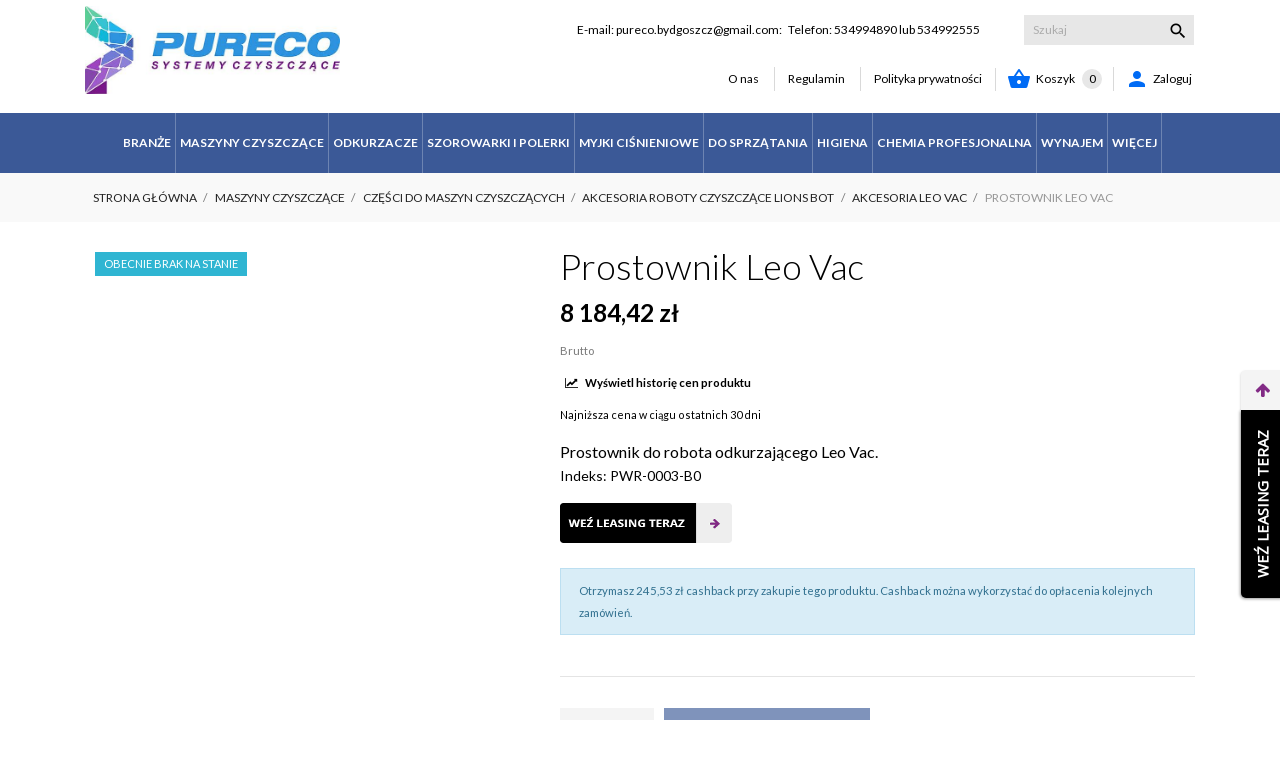

--- FILE ---
content_type: text/html; charset=utf-8
request_url: https://pureco.pl/561-prostownik-leo-vac.html
body_size: 50207
content:
<!doctype html>
 <html lang="pl" data-vers="1.7.8.7">

 <head>
  
  
<!-- Google Tag Manager -->
<script>(function(w,d,s,l,i){w[l]=w[l]||[];w[l].push({'gtm.start':
new Date().getTime(),event:'gtm.js'});var f=d.getElementsByTagName(s)[0],
j=d.createElement(s),dl=l!='dataLayer'?'&l='+l:'';j.async=true;j.src=
'https://www.googletagmanager.com/gtm.js?id='+i+dl;f.parentNode.insertBefore(j,f);
})(window,document,'script','dataLayer','GTM-W2SQG89M');</script>
<!-- End Google Tag Manager -->
 
 

  <meta charset="utf-8">


  <meta http-equiv="x-ua-compatible" content="ie=edge">



<title>Prostownik do robota odkurzającego Leo Vac. - PWR-0003-B0 - Pureco</title>
  <meta name="description" content="Prostownik do robota odkurzającego Leo Vac. Bydgoszcz Pureco">
  <meta name="keywords" content="">

  
  

      <link rel="canonical" href="https://pureco.pl/561-prostownik-leo-vac.html">  
  



  <meta name="viewport" content="width=device-width, initial-scale=1">

<meta name="google-site-verification" content="QAa5_s891sVSwoVTM-fIcTdMiP-xHviqOIDfeyI0yxQ" /> 

  <link rel="icon" type="image/vnd.microsoft.icon" href="https://pureco.pl/img/favicon.ico?1636477692">
  <link rel="shortcut icon" type="image/x-icon" href="https://pureco.pl/img/favicon.ico?1636477692">



  <link rel="preload" as="font" href="/themes/stomp3/assets/css/570eb83859dc23dd0eec423a49e147fe.woff2" type="font/woff2" crossorigin>




<style>
#schemafaq{max-width: 100%;width: 100%;margin: 0 auto;clear: both;padding: 30px 0 0 0;padding-bottom:30px;}
#schemafaq .tab:first-child .tab-label{border-top:none;}
#schemafaq .tab-label:hover {background: #fff;}
#schemafaq .tab-label::after {content: "\276F";width: 1em;height: 1em;text-align: center;-webkit-transition: all .35s;transition: all .35s;}
#schemafaq input { position: absolute;opacity: 0;z-index: -1;}
#schemafaq .tab-content {max-height: 0;padding: 0 1em;color: #2c3e50;background: white;-webkit-transition: all .35s;transition: all .35s;}
#schemafaq .tab-close {display: -webkit-box;display: flex;-webkit-box-pack: end;justify-content: flex-end;padding: 1em;font-size: 0.75em;background: #f6f6f6;cursor: pointer;}
#schemafaq .tab-close:hover {background: #f6f6f6;}
#schemafaq input:checked + .tab-label { background: #f6f6f6;color:#ce9fa7;}
#schemafaq input:checked + .tab-label::after {-webkit-transform: rotate(90deg);transform: rotate(90deg);}
#schemafaq input:checked ~ .tab-content {max-height: 100vh;padding: 1em;}
#schemafaq .tabs {border-radius: 8px;overflow: hidden;border:1px solid #000;}
#schemafaq .tab {width: 100%;color: white;overflow: hidden;}
#schemafaq .tab-label {text-align:left !important;color:#000 !important;display: -webkit-box;display: flex;-webkit-box-pack: justify;justify-content: space-between;padding: 1em;background: #fff;font-weight: bold;cursor: pointer;color:#f6f6f6;transition: all .3s;border-top: 1px solid #f6f6f6;}
#schemafaq input:checked+h3>.tab-label {background: #eee;color: #111;}
#schemafaq input:checked+.tab-label::after, #schemafaq  input:checked+h3>.tab-label::after {-webkit-transform: rotateZ(180deg);transform: rotateZ(180deg);}
.menu-item-more-elements ul.mm_columns_ul {
    margin-right: 0px!important;
    right: 0px !important;
    width: auto !important;
}
</style>


  	

  <script type="text/javascript">
        var CONFIG_BACK_COLOR = false;
        var CONFIG_FONT_COLOR = false;
        var CONFIG_SELECTED_BACK_COLOR = false;
        var CONFIG_SELECTED_FONT_COLOR = false;
        var LS_Meta = {"v":"6.6.10"};
        var SCCconfig = {"gui_options":{"consent_modal":{"layout":"box","position":"bottom left","transition":"slide"},"settings_modal":{"layout":"box","position":"right","transition":"slide"}},"languages":{"pl":{"consent_modal":{"title":"\ud83c\udf6a U\u017cywamy ciasteczek!","description":"Nasza strona u\u017cywa wymaganych ciasteczek aby zapewni\u0107 poprawne dzia\u0142anie oraz ciasteczka trackingowe, aby lepiej zrozumie\u0107, co Pa\u0144stwa interesuje. Ciasteczka opcjonalne (trackingowe) b\u0119d\u0105 zapisywane dopiero po wyra\u017ceniu zgody. <button type=\"button\" data-cc=\"c-settings\" class=\"cc-link\">Pozw\u00f3l mi wybra\u0107<\/button>","primary_btn":{"text":"Zaakceptuj wszystko","role":"accept_all"},"secondary_btn":{"text":"Odrzu\u0107 wszystko","role":"accept_necessary"}},"settings_modal":{"title":"<img src=\"https:\/\/pureco.pl\/img\/my-shop-logo-1619032233.jpg\" alt=\"Logo\" loading=\"lazy\" style=\"margin-left: -4px; margin-bottom: -5px; height: 35px\">","save_settings_btn":"Zapisz ustawienia","accept_all_btn":"Zaakceptuj wszystko","close_btn_label":"Close","cookie_table_headers":[{"col1":"Cookie"},{"col2":"URL"},{"col3":"Exp."},{"col4":"Info"}],"blocks":[{"title":"U\u017cywanie ciasteczek","description":"U\u017cywamy plik\u00f3w cookie, aby zapewni\u0107 podstawowe funkcje witryny i ulepszy\u0107 korzystanie z niej. Mo\u017cesz wybra\u0107 dla ka\u017cdej kategorii opcj\u0119 w\u0142\u0105czenia\/wy\u0142\u0105czenia w dowolnym momencie. Aby uzyska\u0107 wi\u0119cej informacji na temat plik\u00f3w cookie i innych wra\u017cliwych danych, przeczytaj pe\u0142n\u0105 <a href=\"https:\/\/pureco.pl\/content\/3-regulamin-sklepu-pureco\" class=\"cc-link\">polityk\u0119 prywatno\u015bci<\/a> zawart\u0105 w regulaminie sklepu. "},{"title":"Wymagane ciasteczka","description":"Te ciasteczka s\u0105 wymagane do poprawnego dzia\u0142ania strony. Bez nich strona nie dzia\u0142a\u0142a by prawid\u0142owo.","toggle":{"value":"necessary","enabled":true,"readonly":true},"cookie_table":[{"col1":"^Prestashop-","col2":"pureco.pl","col3":"20d","col4":"Sklep Plik cookie wymagany do dzia\u0142ania sklepu. Przechowuje informacje o statusie logowania, koszyku i procesie zam\u00f3wienia","is_regex":true},{"col1":"PHPSESSID","col2":"pureco.pl","col3":"2y","col4":"Identyfikator sesji wymagany do dzia\u0142ania sklepu","is_regex":true}]},{"title":"Ciasteczka wydajno\u015bciowe i analityczne","description":"Te ciasteczka pozwalaj\u0105 stronie zapami\u0119ta\u0107 poprzednie wybory dokonane na stronie","toggle":{"value":"analytics","enabled":false,"readonly":false},"cookie_table":[{"col1":"^_ga","col2":"google.com","col3":"2y","col4":"D\u0142ugoterminowy identyfikator u\u017cywany do identyfikacji unikalnych u\u017cytkownik\u00f3w","is_regex":true},{"col1":"_gid","col2":"google.com","col3":"1d","col4":"Kr\u00f3tkoterminowy identyfikator u\u017cywany do identyfikacji unikalnych u\u017cytkownik\u00f3w"},{"col1":"_fbc","col2":"facebook.com","col3":"2y","col4":"Przechowuje warto\u015b\u0107 parametru fbclid","is_regex":true},{"col1":"_fbp","col2":"facebook.com","col3":"90d","col4":"Unikalny identyfikator u\u017cytkownika","is_regex":true}]},{"title":"Ciasteczka reklamowe i poprawiaj\u0105ce personalizacj\u0119 reklam","description":"Te ciasteczka zbieraj\u0105 informacj\u0119 o tym jak u\u017cywasz strony, jakie strony odwiedzi\u0142e\u015b oraz na jakie strony przeszed\u0142e\u015b dalej. Wszystkie dane s\u0105 anonimizowane i nie mog\u0105 by\u0107 u\u017cyte do identyfikacji u\u017cytkownika.","toggle":{"value":"targeting","enabled":false,"readonly":false},"cookie_table":[{"col1":"fr","col2":"facebook.com","col3":"90d","col4":"Facebook Remarketing","is_regex":true}]}],"reject_all_btn":"Odrzu\u0107 wszystko"}}}};
        var asset_path = "\/modules\/bluepayment\/views\/";
        var bluepayment_env = "PRODUCTION";
        var change_payment = "zmie\u0144";
        var get_regulations_url = "https:\/\/pureco.pl\/module\/bluepayment\/regulationsGet";
        var inpostizi_product_page_id_product = 561;
        var pdrelatedproductpro1_ajax_link = "https:\/\/pureco.pl\/module\/pdrelatedproductpro1\/ajax";
        var pdrelatedproductpro1_currency_decimals = 2;
        var pdrelatedproductpro1_images_swap = "0";
        var pdrelatedproductpro1_layout = "4";
        var pdrelatedproductpro1_secure_key = "271ffb8fb44c422dc789b4fbf764c913";
        var pdrelatedproductpro1_table_actions_select_col = "0";
        var prestashop = {"cart":{"products":[],"totals":{"total":{"type":"total","label":"Razem","amount":0,"value":"0,00\u00a0z\u0142"},"total_including_tax":{"type":"total","label":"Suma (brutto)","amount":0,"value":"0,00\u00a0z\u0142"},"total_excluding_tax":{"type":"total","label":"Suma (netto)","amount":0,"value":"0,00\u00a0z\u0142"}},"subtotals":{"products":{"type":"products","label":"Produkty","amount":0,"value":"0,00\u00a0z\u0142"},"discounts":null,"shipping":{"type":"shipping","label":"Wysy\u0142ka","amount":0,"value":""},"tax":{"type":"tax","label":"VAT (wliczony)","amount":0,"value":"0,00\u00a0z\u0142"}},"products_count":0,"summary_string":"0 sztuk","vouchers":{"allowed":1,"added":[]},"discounts":[],"minimalPurchase":0,"minimalPurchaseRequired":""},"currency":{"id":2,"name":"Z\u0142oty polski","iso_code":"PLN","iso_code_num":"985","sign":"z\u0142"},"customer":{"lastname":null,"firstname":null,"email":null,"birthday":null,"newsletter":null,"newsletter_date_add":null,"optin":null,"website":null,"company":null,"siret":null,"ape":null,"is_logged":false,"gender":{"type":null,"name":null},"addresses":[]},"language":{"name":"Polski (Polish)","iso_code":"pl","locale":"pl-PL","language_code":"pl-pl","is_rtl":"0","date_format_lite":"Y-m-d","date_format_full":"Y-m-d H:i:s","id":2},"page":{"title":"","canonical":"https:\/\/pureco.pl\/561-prostownik-leo-vac.html","meta":{"title":"Prostownik do robota odkurzaj\u0105cego Leo Vac.","description":"Prostownik do robota odkurzaj\u0105cego Leo Vac. Bydgoszcz Pureco","keywords":"","robots":"index"},"page_name":"product","body_classes":{"lang-pl":true,"lang-rtl":false,"country-PL":true,"currency-PLN":true,"layout-full-width":true,"page-product":true,"tax-display-enabled":true,"product-id-561":true,"product-Prostownik Leo Vac":true,"product-id-category-108":true,"product-id-manufacturer-0":true,"product-id-supplier-0":true,"product-available-for-order":true},"admin_notifications":[]},"shop":{"name":"PURECO Sklep - maszyny czyszcz\u0105ce do mycia pod\u0142\u00f3g, szorowarki, zamiatarki, chemia przemys\u0142owa i gospodarcza","logo":"https:\/\/pureco.pl\/img\/my-shop-logo-1619032233.jpg","stores_icon":"https:\/\/pureco.pl\/img\/logo_stores.png","favicon":"https:\/\/pureco.pl\/img\/favicon.ico"},"urls":{"base_url":"https:\/\/pureco.pl\/","current_url":"https:\/\/pureco.pl\/561-prostownik-leo-vac.html","shop_domain_url":"https:\/\/pureco.pl","img_ps_url":"https:\/\/pureco.pl\/img\/","img_cat_url":"https:\/\/pureco.pl\/img\/c\/","img_lang_url":"https:\/\/pureco.pl\/img\/l\/","img_prod_url":"https:\/\/pureco.pl\/img\/p\/","img_manu_url":"https:\/\/pureco.pl\/img\/m\/","img_sup_url":"https:\/\/pureco.pl\/img\/su\/","img_ship_url":"https:\/\/pureco.pl\/img\/s\/","img_store_url":"https:\/\/pureco.pl\/img\/st\/","img_col_url":"https:\/\/pureco.pl\/img\/co\/","img_url":"https:\/\/pureco.pl\/themes\/stomp3\/assets\/img\/","css_url":"https:\/\/pureco.pl\/themes\/stomp3\/assets\/css\/","js_url":"https:\/\/pureco.pl\/themes\/stomp3\/assets\/js\/","pic_url":"https:\/\/pureco.pl\/upload\/","pages":{"address":"https:\/\/pureco.pl\/adres","addresses":"https:\/\/pureco.pl\/adresy","authentication":"https:\/\/pureco.pl\/logowanie","cart":"https:\/\/pureco.pl\/koszyk","category":"https:\/\/pureco.pl\/index.php?controller=category","cms":"https:\/\/pureco.pl\/index.php?controller=cms","contact":"https:\/\/pureco.pl\/kontakt","discount":"https:\/\/pureco.pl\/rabaty","guest_tracking":"https:\/\/pureco.pl\/sledzenie-zamowien-gosci","history":"https:\/\/pureco.pl\/historia-zamowien","identity":"https:\/\/pureco.pl\/dane-osobiste","index":"https:\/\/pureco.pl\/","my_account":"https:\/\/pureco.pl\/moje-konto","order_confirmation":"https:\/\/pureco.pl\/potwierdzenie-zamowienia","order_detail":"https:\/\/pureco.pl\/index.php?controller=order-detail","order_follow":"https:\/\/pureco.pl\/sledzenie-zamowienia","order":"https:\/\/pureco.pl\/zam\u00f3wienie","order_return":"https:\/\/pureco.pl\/index.php?controller=order-return","order_slip":"https:\/\/pureco.pl\/potwierdzenie-zwrotu","pagenotfound":"https:\/\/pureco.pl\/nie-znaleziono-strony","password":"https:\/\/pureco.pl\/odzyskiwanie-hasla","pdf_invoice":"https:\/\/pureco.pl\/index.php?controller=pdf-invoice","pdf_order_return":"https:\/\/pureco.pl\/index.php?controller=pdf-order-return","pdf_order_slip":"https:\/\/pureco.pl\/index.php?controller=pdf-order-slip","prices_drop":"https:\/\/pureco.pl\/promocje","product":"https:\/\/pureco.pl\/index.php?controller=product","search":"https:\/\/pureco.pl\/szukaj","sitemap":"https:\/\/pureco.pl\/Mapa strony","stores":"https:\/\/pureco.pl\/nasze-sklepy","supplier":"https:\/\/pureco.pl\/dostawcy","register":"https:\/\/pureco.pl\/logowanie?create_account=1","order_login":"https:\/\/pureco.pl\/zam\u00f3wienie?login=1"},"alternative_langs":[],"theme_assets":"\/themes\/stomp3\/assets\/","actions":{"logout":"https:\/\/pureco.pl\/?mylogout="},"no_picture_image":{"bySize":{"attributes_default":{"url":"https:\/\/pureco.pl\/img\/p\/pl-default-attributes_default.jpg","width":50,"height":50},"small_default":{"url":"https:\/\/pureco.pl\/img\/p\/pl-default-small_default.jpg","width":98,"height":98},"slider_photo":{"url":"https:\/\/pureco.pl\/img\/p\/pl-default-slider_photo.jpg","width":100,"height":100},"cart_default":{"url":"https:\/\/pureco.pl\/img\/p\/pl-default-cart_default.jpg","width":112,"height":112},"menu_default":{"url":"https:\/\/pureco.pl\/img\/p\/pl-default-menu_default.jpg","width":180,"height":180},"catalog_small":{"url":"https:\/\/pureco.pl\/img\/p\/pl-default-catalog_small.jpg","width":184,"height":184},"home_default":{"url":"https:\/\/pureco.pl\/img\/p\/pl-default-home_default.jpg","width":255,"height":255},"catalog_large":{"url":"https:\/\/pureco.pl\/img\/p\/pl-default-catalog_large.jpg","width":398,"height":398},"large_default":{"url":"https:\/\/pureco.pl\/img\/p\/pl-default-large_default.jpg","width":445,"height":445},"medium_default":{"url":"https:\/\/pureco.pl\/img\/p\/pl-default-medium_default.jpg","width":452,"height":452},"product_zoom":{"url":"https:\/\/pureco.pl\/img\/p\/pl-default-product_zoom.jpg","width":1200,"height":1200}},"small":{"url":"https:\/\/pureco.pl\/img\/p\/pl-default-attributes_default.jpg","width":50,"height":50},"medium":{"url":"https:\/\/pureco.pl\/img\/p\/pl-default-catalog_small.jpg","width":184,"height":184},"large":{"url":"https:\/\/pureco.pl\/img\/p\/pl-default-product_zoom.jpg","width":1200,"height":1200},"legend":""}},"configuration":{"display_taxes_label":true,"display_prices_tax_incl":true,"is_catalog":false,"show_prices":true,"opt_in":{"partner":false},"quantity_discount":{"type":"price","label":"Cena jednostkowa"},"voucher_enabled":1,"return_enabled":0},"field_required":[],"breadcrumb":{"links":[{"title":"Strona g\u0142\u00f3wna","url":"https:\/\/pureco.pl\/"},{"title":"Maszyny Czyszcz\u0105ce","url":"https:\/\/pureco.pl\/170-maszyny-czyszczace"},{"title":"Cz\u0119\u015bci do maszyn czyszcz\u0105cych","url":"https:\/\/pureco.pl\/178-czesci-do-maszyn-czyszczacych"},{"title":"Akcesoria roboty czyszcz\u0105ce Lions Bot","url":"https:\/\/pureco.pl\/109-akcesoria-roboty-czyszczace-lions-bot"},{"title":"Akcesoria Leo Vac","url":"https:\/\/pureco.pl\/108-akcesoria-leo-vac"},{"title":"Prostownik Leo Vac","url":"https:\/\/pureco.pl\/561-prostownik-leo-vac.html"}],"count":6},"link":{"protocol_link":"https:\/\/","protocol_content":"https:\/\/"},"time":1768852471,"static_token":"7761df68dd58bcfa8b00c526b6ec6326","token":"58ab7abc4ff5d334244e8c9410c7623e","debug":false};
        var read_more = "read more";
        var tab_type = "tabs";
      </script>
		<link rel="stylesheet" href="https://pureco.pl/themes/stomp3/assets/css/theme.css" media="all">
		<link rel="stylesheet" href="https://pureco.pl/modules/ps_socialfollow/views/css/ps_socialfollow.css" media="all">
		<link rel="stylesheet" href="https://pureco.pl/modules/bluepayment/views/css/front.css" media="all">
		<link rel="stylesheet" href="//fonts.googleapis.com/css2?family=Lato:wght@300;400;700;900&amp;display=swap" media="all">
		<link rel="stylesheet" href="https://pureco.pl/themes/stomp3/modules/ps_searchbar/ps_searchbar.css" media="all">
		<link rel="stylesheet" href="/modules/layerslider/views/css/layerslider/layerslider.css?v=6.6.10" media="all">
		<link rel="stylesheet" href="/modules/layerslider/views/lib/font-awesome/css/font-awesome.min.css?v=4.7.0" media="all">
		<link rel="stylesheet" href="https://fonts.googleapis.com/css?family=Poppins:300,regular,500,600,700,100,200,800,900|DM+Serif+Display:regular,italic|DM+Sans:regular,500,700|Lexend:100,300,regular,500,600,700,800|Lexend+Deca:regular|Lato:regular,100,300,700,900,400|Lora:regular,600|Great+Vibes:regular|Assistant:200,300,regular,600,700,800|Montserrat:100,200,300,regular,500,600,700,800,900|Muli:200,300,regular,600,700,800,900|Playfair+Display:regular,italic,700,900|Oswald:300,regular,700|Roboto:regular|Titillium+Web:900|Open+Sans:300,400|Raleway:100,200,300,500|Nunito:300,regular,200,600|Dancing+Script:regular,700|Pacifico:regular|Cuprum:regular|Roboto+Slab:100,300,regular,700|Quicksand:300,regular|Libre+Baskerville:regular,italic,700|Indie+Flower:regular|Jost:regular,500,600,900&amp;subset=latin,latin-ext" media="all">
		<link rel="stylesheet" href="https://pureco.pl/modules/x13pricehistory/views/css/front.css" media="all">
		<link rel="stylesheet" href="https://pureco.pl/modules/przelewy24/views/css/p24_inside.css" media="all">
		<link rel="stylesheet" href="https://pureco.pl/modules/przelewy24/views/css/przelewy24.css" media="all">
		<link rel="stylesheet" href="https://pureco.pl/modules/creativeelements/views/css/frontend.min.css?v=2.11.0" media="all">
		<link rel="stylesheet" href="https://pureco.pl/modules/creativeelements/views/css/ce/29010000.css?v=1751434184" media="all">
		<link rel="stylesheet" href="https://pureco.pl/themes/stomp3/modules/an_stickyaddtocart/views/css/front.css" media="all">
		<link rel="stylesheet" href="https://pureco.pl/modules/an_stickyaddtocart/views/css/animate.css" media="all">
		<link rel="stylesheet" href="https://pureco.pl/modules/leaselinkpayment/views/css/front.css" media="all">
		<link rel="stylesheet" href="https://pureco.pl/themes/stomp3/modules/an_productattributes/views/css/front.css" media="all">
		<link rel="stylesheet" href="https://pureco.pl/modules/ets_megamenu/views/css/font-awesome.css" media="all">
		<link rel="stylesheet" href="https://pureco.pl/modules/ets_megamenu/views/css/layout2.css" media="all">
		<link rel="stylesheet" href="https://pureco.pl/modules/ets_megamenu/views/css/mobile_floating.css" media="all">
		<link rel="stylesheet" href="https://pureco.pl/modules/ets_affiliatemarketing/views/css/front.css" media="all">
		<link rel="stylesheet" href="https://pureco.pl/modules/seigicookie/views/css/cookieconsent.css" media="all">
		<link rel="stylesheet" href="https://pureco.pl/modules/notarobot/views/css/front.css" media="all">
		<link rel="stylesheet" href="https://pureco.pl/themes/stomp3/modules/anblog/views/css/anblog.css" media="all">
		<link rel="stylesheet" href="https://pureco.pl/modules/tinymcepro/lib/plugins/codesample/css/prism.css" media="all">
		<link rel="stylesheet" href="https://pureco.pl/modules/tinymcepro/css/tinymcepro.css" media="all">
		<link rel="stylesheet" href="https://pureco.pl/js/jquery/ui/themes/base/minified/jquery-ui.min.css" media="all">
		<link rel="stylesheet" href="https://pureco.pl/js/jquery/ui/themes/base/minified/jquery.ui.theme.min.css" media="all">
		<link rel="stylesheet" href="https://pureco.pl/js/jquery/plugins/fancybox/jquery.fancybox.css" media="all">
		<link rel="stylesheet" href="https://pureco.pl/modules/an_theme/views/css/61d3ac97b699bf75aa87bd1eae0fd9d1.css" media="all">
		<link rel="stylesheet" href="https://pureco.pl/modules/pdrelatedproductpro1/views/css/style.css" media="all">
		<link rel="stylesheet" href="https://pureco.pl/modules/ets_megamenu/views/css/megamenu.css" media="all">
		<link rel="stylesheet" href="https://pureco.pl/modules/ets_megamenu/views/css/fix17.css" media="all">
		<link rel="stylesheet" href="https://pureco.pl/modules/ets_megamenu/views/css/cache.css" media="all">
		<link rel="stylesheet" href="https://pureco.pl/modules/anproductextratabs/views/css/front.css" media="all">
		<link rel="stylesheet" href="https://pureco.pl/modules/anscrolltop/views/css/529d942a865134fec592e9de19d6f859.css" media="all">
		<link rel="stylesheet" href="https://pureco.pl/modules/aninstagramfeed/views/css/owl.carousel.min.css" media="all">
		<link rel="stylesheet" href="https://pureco.pl/modules/aninstagramfeed/views/css/front.css" media="all">
		<link rel="stylesheet" href="https://pureco.pl/modules/aninstagramfeed/views/css/owl.theme.default.min.css" media="all">
		<link rel="stylesheet" href="https://pureco.pl/modules/an_sizeguide/views/css/front.css" media="all">
		<link rel="stylesheet" href="https://pureco.pl/themes/stomp3/modules/an_trust_badges/views/css/front.css" media="all">
		<link rel="stylesheet" href="https://pureco.pl/modules/anthemeblocks/views/templates/front/headercontact/css/headercontact.css" media="all">
		<link rel="stylesheet" href="https://pureco.pl/modules/anthemeblocks/views/templates/front/headerlinklist/css/headerlinklist.css" media="all">
		<link rel="stylesheet" href="https://pureco.pl/modules/anthemeblocks/views/templates/front/about_us/css/about_us.css" media="all">
		<link rel="stylesheet" href="https://pureco.pl/modules/anthemeblocks/views/css/front.css" media="all">
		<link rel="stylesheet" href="https://pureco.pl/modules/an_theme/views/css/stickymenumobile.css" media="all">
		<link rel="stylesheet" href="https://pureco.pl/modules/an_theme/views/css/productzoomclick.css" media="all">
		<link rel="stylesheet" href="https://pureco.pl/modules/an_theme/views/css/stickyproduct.css" media="all">
		<link rel="stylesheet" href="https://pureco.pl/modules/an_theme/views/css/sidebarcart.css" media="all">
		<link rel="stylesheet" href="https://pureco.pl/themes/stomp3/assets/css/custom.css" media="all">
		<link rel="stylesheet" href="https://pureco.pl/modules/an_theme/views/css/485c69d6f77e3d85d773a5850caa1762.css" media="all">
	
	
	<script src="https://pureco.pl/themes/stomp3/assets/cache/head-46361c251.js" ></script>


        <link rel="preload" href="/modules/creativeelements/views/lib/ceicons/fonts/ceicons.woff2?8goggd" as="font" type="font/woff2" crossorigin>
        




  <script>
	var an_stickyaddtocart = {
		controller: "https://pureco.pl/module/an_stickyaddtocart/ajax",
	}
</script><script>
	var an_productattributes = {
		controller: "https://pureco.pl/module/an_productattributes/ajax",
		config: JSON.parse('{\"type_view\":\"select\",\"color_type_view\":\"image\",\"display_add_to_cart\":\"1\",\"display_quantity\":\"1\",\"display_labels\":\"0\",\"product_miniature\":\".js-product-miniature\",\"thumbnail_container\":\".thumbnail-container\",\"price\":\".price\",\"regular_price\":\".regular-price\",\"product_price_and_shipping\":\".product-price-and-shipping\",\"separator\":\" \\/ \",\"background_sold_out\":\"#ffc427\",\"color_sold_out\":\"#ffffff\",\"background_sale\":\"#e53d60\",\"color_sale\":\"#ffffff\",\"display_prices\":\"1\",\"text_out_of_stock\":false}'),
		loader: '<div class="anpa-loader js-anpa-loader"><div class="anpa-loader-bg" data-js-loader-bg=""></div><div class="anpa-loader-spinner" data-js-loader-spinner=""><svg xmlns="http://www.w3.org/2000/svg" xmlns:xlink="http://www.w3.org/1999/xlink" style="margin: auto; background-image: none; display: block; shape-rendering: auto; animation-play-state: running; animation-delay: 0s; background-position: initial initial; background-repeat: initial initial;" width="254px" height="254px" viewBox="0 0 100 100" preserveAspectRatio="xMidYMid"><path fill="none" stroke="#1d0e0b" stroke-width="3" stroke-dasharray="42.76482137044271 42.76482137044271" d="M24.3 30C11.4 30 5 43.3 5 50s6.4 20 19.3 20c19.3 0 32.1-40 51.4-40 C88.6 30 95 43.3 95 50s-6.4 20-19.3 20C56.4 70 43.6 30 24.3 30z" stroke-linecap="round" style="transform: scale(0.22); transform-origin: 50px 50px; animation-play-state: running; animation-delay: 0s;"> <animate attributeName="stroke-dashoffset" repeatCount="indefinite" dur="1s" keyTimes="0;1" values="0;256.58892822265625" style="animation-play-state: running; animation-delay: 0s;"></animate></path></svg></div></div>',
	}
</script><script type="text/javascript">
    var Days_text = 'Dni';
    var Hours_text = 'Godz.';
    var Mins_text = 'Min.(y)';
    var Sec_text = 'Sek(s)';
</script><meta name="generator" content="Powered by Creative Slider 6.6.10 - Multi-Purpose, Responsive, Parallax, Mobile-Friendly Slider Module for PrestaShop.">
<script>
    var x13pricehistory_ajax_url = 'https://pureco.pl/module/x13pricehistory/ajax';
    var x13pricehistory_ajax_token = '7761df68dd58bcfa8b00c526b6ec6326';
</script>


<script type="text/javascript">
        var link_cart = "https://pureco.pl/koszyk";
            var link_reward = "https://pureco.pl/affiliate-dashboard?ajax=1";
            var link_shopping_cart = "https://pureco.pl/module/ps_shoppingcart/ajax";
            var eam_sending_email = "Wysyłanie...";
    var eam_email_invalid = "E-mail jest nie prawidłowy";
    var eam_email_sent_limited = "Osiągnąłeś maksymalną liczbę zaproszeń";
    var eam_token = "7761df68dd58bcfa8b00c526b6ec6326";
    var name_is_blank = 'imie jest wymagane';
    var email_is_blank = 'email jest wymagany';
    var email_is_invalid = 'E-mail jest nie prawidłowy';
</script>
<style>
:root {
  --scc-color: #2d4156;
  --scc-color-hov: #1d2e38;
}
</style>

<script src='https://www.google.com/recaptcha/api.js?onload=nar_onLoad&render=explicit' async defer></script>
<script type="text/javascript">
    var nar_selector = "#contact [name=submitMessage]";
    var $nar_elem = null;

    function nar_findReElement() {
        if (nar_selector && !$nar_elem) {
            var $nar_elem = $(nar_selector);

            if (!$nar_elem.length) {
                return null;
            }
        }

        return $nar_elem;
    }
</script>

<script type="text/javascript">
    var nar_recaptcha = '<div id="nar-gre" class="g-recaptcha" data-sitekey="6LdOQ1sUAAAAAKBcdh-eEuDPb3jngt1-P9R6YM5k" data-theme="light" data-size="compact"></div>';

    
        var nar_onLoad = function () {
            var $nar_elem = nar_findReElement();

            if ($nar_elem !== null) {
                $(nar_recaptcha).insertBefore($nar_elem);
                grecaptcha.render('nar-gre');
            }
        };
    
</script><!-- Global site tag (gtag.js) - Google Analytics -->
<script async src='https://www.googletagmanager.com/gtag/js?id=G-ERS4MG64E3' data-keepinline></script>
<script data-keepinline>
    
    window.dataLayer = window.dataLayer || [];
    function gtag(){dataLayer.push(arguments);}
    gtag('js', new Date());
    
</script>




  
  <meta property="og:type" content="product">
  <meta property="og:url" content="https://pureco.pl/561-prostownik-leo-vac.html">
  <meta property="og:title" content="Prostownik do robota odkurzającego Leo Vac.">
  <meta property="og:site_name" content="PURECO Sklep - maszyny czyszczące do mycia podłóg, szorowarki, zamiatarki, chemia przemysłowa i gospodarcza">
  <meta property="og:description" content="Prostownik do robota odkurzającego Leo Vac. Bydgoszcz Pureco">
  <meta property="og:image" content="">
  <meta property="product:pretax_price:amount" content="6654">
  <meta property="product:pretax_price:currency" content="PLN">
  <meta property="product:price:amount" content="8184.42">
  <meta property="product:price:currency" content="PLN">
  
</head>

<body id="product" class=" lang-pl country-pl currency-pln layout-full-width page-product tax-display-enabled product-id-561 product-prostownik-leo-vac product-id-category-108 product-id-manufacturer-0 product-id-supplier-0 product-available-for-order ce-kit-29 elementor-page elementor-page-561030201"  data-animate-scroll="500" data-scroll-size="100">

  
  
  

  <main>
    
        

    <header id="header">
      
      	<!-- Google Tag Manager (noscript) -->
<noscript><iframe src="https://www.googletagmanager.com/ns.html?id=GTM-W2SQG89M"
height="0" width="0" style="display:none;visibility:hidden"></iframe></noscript>
<!-- End Google Tag Manager (noscript) --> 
 
 

  <div class="header-banner">
    
  </div>



  <nav class="header-nav">
    <div class="container">
        <div class="row">
          <div class="hidden-sm-down header-nav-inside vertical-center">
            <div class="col-md-4 col-xs-12" >
              
            </div>
            <div class="col-md-8 right-nav">
                 <div id="_desktop_user_info">
   <div class="user-info">
                <a
           href="https://pureco.pl/moje-konto"
           title="Zaloguj się do swojego konta klienta"
           rel="nofollow"
         >
         <i class="hidden-sm-down material-icons">&#xE7FD;</i>
           <span class="account-login">Zaloguj</span>
         </a>
       
   </div>
 </div>
 <div id="_desktop_cart">
  <div class="blockcart cart-preview js-sidebar-cart-trigger inactive" data-refresh-url="//pureco.pl/module/ps_shoppingcart/ajax">
    <div class="header">
        <a class="blockcart-link" rel="nofollow" href="//pureco.pl/koszyk?action=show">
          <i class="material-icons shopping-cart">&#xE8CB;</i>
          <span class="hidden-sm-down" data-target-btn="true">Koszyk</span>
          <span class="cart-products-count">0</span>
          <span class="hidden-md-up mobile-cart-item-count">0</span>
        </a>
    </div>
    <div class="cart-dropdown js-cart-source hidden-xs-up">
      <div class="cart-dropdown-wrapper">
        <div class="cart-title">
          <p class="h4 text-center">Koszyk</p>
        </div>
                  <div class="no-items">
            W koszyku nie ma jeszcze produktów
          </div>
              </div>
    </div>

  </div>
</div>

            </div>
          </div>
          <div class="hidden-md-up text-sm-center mobile">
           <div class="mobile-header">
               <div class="ets_mm_megamenu 
        layout_layout2 
         show_icon_in_mobile 
          
        transition_slide   
        transition_floating 
         
        sticky_enabled 
        enable_active_menu 
        ets-dir-ltr        hook-custom        single_layout         disable_sticky_mobile          hover         "
        data-bggray=""
        >
        <div class="ets_mm_megamenu_content">
            <div class="container">
                <div class="ets_mm_megamenu_content_content">
                    <div class="ybc-menu-toggle ybc-menu-btn closed">
                        <span class="ybc-menu-button-toggle_icon">
                            <i class="icon-bar"></i>
                            <i class="icon-bar"></i>
                            <i class="icon-bar"></i>
                        </span>
                        <span class="ets-mobile-menu-title">MENU</span>
                    </div>
                        <ul class="mm_menus_ul  clicktext_show_submenu ">
        <li class="close_menu">
            <div class="pull-left">
                <span class="mm_menus_back">
                    <i class="icon-bar"></i>
                    <i class="icon-bar"></i>
                    <i class="icon-bar"></i>
                </span>
                Menu
            </div>
            <div class="pull-right">
                <span class="mm_menus_back_icon"></span>
                Powrót
            </div>
        </li>
                    <li class="mm_menus_li mm_menus_li_tab mm_no_border mm_sub_align_full mm_has_sub hover "
                style="width: auto;">
                <a class="ets_mm_url"                         href="https://pureco.pl/183-branze"
                        style="color:#ffffff;background-color:#3b5997;font-size:12px;">
                    <span class="mm_menu_content_title">
                                                Branże
                                                                    </span>
                </a>
                                                            <span class="arrow closed"></span>
                                                                                                <ul class="mm_columns_ul mm_columns_ul_tab "
                            style="width:98%; font-size:14px;">
                                                            <li class="mm_tabs_li   ver_alway_hide">
                                    <div class="mm_tab_li_content closed"
                                         style="width: 230px">
                                        <span class="mm_tab_name mm_tab_toggle">
                                            <span class="mm_tab_toggle_title">
                                                                                                    <a class="ets_mm_url" href="https://pureco.pl/191-branze-produkcyjne">
                                                                                                                                                        Branże produkcyjne
                                                                                                                                                        </a>
                                                                                            </span>
                                        </span>
                                    </div>
                                                                    </li>
                                                            <li class="mm_tabs_li   ver_alway_hide">
                                    <div class="mm_tab_li_content closed"
                                         style="width: 230px">
                                        <span class="mm_tab_name mm_tab_toggle">
                                            <span class="mm_tab_toggle_title">
                                                                                                    <a class="ets_mm_url" href="https://pureco.pl/187-firmy-sprzatajace">
                                                                                                                                                        Firmy sprzątające
                                                                                                                                                        </a>
                                                                                            </span>
                                        </span>
                                    </div>
                                                                    </li>
                                                            <li class="mm_tabs_li   ver_alway_hide">
                                    <div class="mm_tab_li_content closed"
                                         style="width: 230px">
                                        <span class="mm_tab_name mm_tab_toggle">
                                            <span class="mm_tab_toggle_title">
                                                                                                    <a class="ets_mm_url" href="https://pureco.pl/186-gastronomia">
                                                                                                                                                        Gastronomia
                                                                                                                                                        </a>
                                                                                            </span>
                                        </span>
                                    </div>
                                                                    </li>
                                                            <li class="mm_tabs_li   ver_alway_hide">
                                    <div class="mm_tab_li_content closed"
                                         style="width: 230px">
                                        <span class="mm_tab_name mm_tab_toggle">
                                            <span class="mm_tab_toggle_title">
                                                                                                    <a class="ets_mm_url" href="https://pureco.pl/185-hotele">
                                                                                                                                                        Hotele
                                                                                                                                                        </a>
                                                                                            </span>
                                        </span>
                                    </div>
                                                                    </li>
                                                            <li class="mm_tabs_li   ver_alway_hide">
                                    <div class="mm_tab_li_content closed"
                                         style="width: 230px">
                                        <span class="mm_tab_name mm_tab_toggle">
                                            <span class="mm_tab_toggle_title">
                                                                                                    <a class="ets_mm_url" href="https://pureco.pl/192-miasta">
                                                                                                                                                        Miasta
                                                                                                                                                        </a>
                                                                                            </span>
                                        </span>
                                    </div>
                                                                    </li>
                                                            <li class="mm_tabs_li   ver_alway_hide">
                                    <div class="mm_tab_li_content closed"
                                         style="width: 230px">
                                        <span class="mm_tab_name mm_tab_toggle">
                                            <span class="mm_tab_toggle_title">
                                                                                                    <a class="ets_mm_url" href="https://pureco.pl/192-miasta">
                                                                                                                                                        Myjnie samochodowe
                                                                                                                                                        </a>
                                                                                            </span>
                                        </span>
                                    </div>
                                                                    </li>
                                                            <li class="mm_tabs_li   ver_alway_hide">
                                    <div class="mm_tab_li_content closed"
                                         style="width: 230px">
                                        <span class="mm_tab_name mm_tab_toggle">
                                            <span class="mm_tab_toggle_title">
                                                                                                    <a class="ets_mm_url" href="https://pureco.pl/190-placowki-medyczne">
                                                                                                                                                        Placówki medyczne
                                                                                                                                                        </a>
                                                                                            </span>
                                        </span>
                                    </div>
                                                                    </li>
                                                            <li class="mm_tabs_li   ver_alway_hide">
                                    <div class="mm_tab_li_content closed"
                                         style="width: 230px">
                                        <span class="mm_tab_name mm_tab_toggle">
                                            <span class="mm_tab_toggle_title">
                                                                                                    <a class="ets_mm_url" href="https://pureco.pl/184-przemysl-spozywczy">
                                                                                                                                                        Przemysł spożywczy
                                                                                                                                                        </a>
                                                                                            </span>
                                        </span>
                                    </div>
                                                                    </li>
                                                            <li class="mm_tabs_li   ver_alway_hide">
                                    <div class="mm_tab_li_content closed"
                                         style="width: 230px">
                                        <span class="mm_tab_name mm_tab_toggle">
                                            <span class="mm_tab_toggle_title">
                                                                                                    <a class="ets_mm_url" href="https://pureco.pl/188-szpitale">
                                                                                                                                                        Szpitale
                                                                                                                                                        </a>
                                                                                            </span>
                                        </span>
                                    </div>
                                                                    </li>
                                                            <li class="mm_tabs_li   ver_alway_hide">
                                    <div class="mm_tab_li_content closed"
                                         style="width: 230px">
                                        <span class="mm_tab_name mm_tab_toggle">
                                            <span class="mm_tab_toggle_title">
                                                                                                    <a class="ets_mm_url" href="https://pureco.pl/193-szkoly">
                                                                                                                                                        Szkoły
                                                                                                                                                        </a>
                                                                                            </span>
                                        </span>
                                    </div>
                                                                    </li>
                                                    </ul>
                                                </li>
                    <li class="mm_menus_li mm_menus_li_tab mm_no_border mm_sub_align_full mm_has_sub display_tabs_in_full_width display_tabs_in_full_width hover "
                style="width: auto;">
                <a class="ets_mm_url"                         href="https://pureco.pl/170-maszyny-czyszczace"
                        style="color:#ffffff;background-color:#3b5997;font-size:12px;">
                    <span class="mm_menu_content_title">
                                                Maszyny Czyszczące
                                                                    </span>
                </a>
                                                            <span class="arrow closed"></span>
                                                                                                <ul class="mm_columns_ul mm_columns_ul_tab "
                            style="width:98%; font-size:14px;">
                                                            <li class="mm_tabs_li open menu_ver_alway_open_first mm_tabs_has_content   ver_alway_hide">
                                    <div class="mm_tab_li_content closed"
                                         style="width: 230px">
                                        <span class="mm_tab_name mm_tab_toggle mm_tab_has_child">
                                            <span class="mm_tab_toggle_title">
                                                                                                    <a class="ets_mm_url" href="https://pureco.pl/12-maszyny-do-mycia-podlog">
                                                                                                                                                        Maszyny do mycia podłóg
                                                                                                                                                        </a>
                                                                                            </span>
                                        </span>
                                    </div>
                                                                            <ul class="mm_columns_contents_ul "
                                            style="230px + 2px); left: 230px;right: 230px; background-image:url('https://pureco.pl/img/ets_megamenu/maszyny_czyszczace.png');background-position:bottom right">
                                                                                            <li class="mm_columns_li column_size_5  mm_has_sub">
                                                                                                            <ul class="mm_blocks_ul">
                                                                                                                            <li data-id-block="11"
                                                                    class="mm_blocks_li">
                                                                        
    <div class="ets_mm_block mm_block_type_category">
                    <span class="h4"  style="font-size:12px">
                <a href="https://pureco.pl/12-maszyny-do-mycia-podlog"  style="font-size:12px">                    Maszyny do mycia podłóg
                    </a>            </span>
                <div class="ets_mm_block_content">        
                                <ul class="ets_mm_categories">
                    <li >
                <a class="ets_mm_url" href="https://pureco.pl/27-maszyny-do-mycia-podlog-akumulatorowe">Maszyny do mycia podłóg akumulatorowe</a>
                            </li>
                    <li >
                <a class="ets_mm_url" href="https://pureco.pl/171-maszyny-do-mycia-podlog-kablowe">Maszyny do mycia podłóg kablowe</a>
                            </li>
                    <li >
                <a class="ets_mm_url" href="https://pureco.pl/28-maszyny-do-mycia-podlog-samojezdne">Maszyny do mycia podłóg samojezdne</a>
                            </li>
            </ul>
                    </div>
    </div>
    <div class="clearfix"></div>

                                                                </li>
                                                                                                                            <li data-id-block="103"
                                                                    class="mm_blocks_li">
                                                                        
    <div class="ets_mm_block mm_block_type_image">
                <div class="ets_mm_block_content">        
                            <a href="#">                    <span class="mm_img_content">
                        <img src="https://pureco.pl/img/ets_megamenu/87fef4c0ad-56a91776e9-pasek.png" alt="pasek" />
                    </span>
                </a>                    </div>
    </div>
    <div class="clearfix"></div>

                                                                </li>
                                                                                                                            <li data-id-block="108"
                                                                    class="mm_blocks_li">
                                                                        
    <div class="ets_mm_block mm_block_type_image">
                <div class="ets_mm_block_content">        
                            <a href="https://pureco.pl/37-innova-85-b-comac-najpopularniejsza-i-najlepsza-szorowarka-samojezdna-do-mycia-podlog.html">                    <span class="mm_img_content">
                        <img src="https://pureco.pl/img/ets_megamenu/polecany_produkt_innova.png" alt="innova" />
                    </span>
                </a>                    </div>
    </div>
    <div class="clearfix"></div>

                                                                </li>
                                                                                                                    </ul>
                                                                                                    </li>
                                                                                    </ul>
                                                                    </li>
                                                            <li class="mm_tabs_li mm_tabs_has_content   ver_alway_hide">
                                    <div class="mm_tab_li_content closed"
                                         style="width: 230px">
                                        <span class="mm_tab_name mm_tab_toggle mm_tab_has_child">
                                            <span class="mm_tab_toggle_title">
                                                                                                    <a class="ets_mm_url" href="https://pureco.pl/105-roboty-do-mycia-podlog">
                                                                                                                                                        Roboty do mycia podłóg
                                                                                                                                                        </a>
                                                                                            </span>
                                        </span>
                                    </div>
                                                                            <ul class="mm_columns_contents_ul "
                                            style="width: 80%; left: 230px;right: 230px; background-image:url('https://pureco.pl/img/ets_megamenu/robot_autonomiczny_sterowany_przez_robocika_pureco1.png');background-position:bottom right">
                                                                                            <li class="mm_columns_li column_size_10 mm_breaker mm_has_sub">
                                                                                                            <ul class="mm_blocks_ul">
                                                                                                                            <li data-id-block="94"
                                                                    class="mm_blocks_li">
                                                                        
    <div class="ets_mm_block mm_block_type_category">
                <div class="ets_mm_block_content">        
                                <ul class="ets_mm_categories">
                    <li >
                <a class="ets_mm_url" href="https://pureco.pl/105-roboty-do-mycia-podlog">Roboty do mycia podłóg</a>
                            </li>
            </ul>
                    </div>
    </div>
    <div class="clearfix"></div>

                                                                </li>
                                                                                                                    </ul>
                                                                                                    </li>
                                                                                    </ul>
                                                                    </li>
                                                            <li class="mm_tabs_li mm_tabs_has_content   ver_alway_hide">
                                    <div class="mm_tab_li_content closed"
                                         style="width: 230px">
                                        <span class="mm_tab_name mm_tab_toggle mm_tab_has_child">
                                            <span class="mm_tab_toggle_title">
                                                                                                    <a class="ets_mm_url" href="https://pureco.pl/112-sprzet-do-mycia-woda-demineralizowana">
                                                                                                                                                        Sprzęt do mycia wodą demineralizowaną
                                                                                                                                                        </a>
                                                                                            </span>
                                        </span>
                                    </div>
                                                                            <ul class="mm_columns_contents_ul "
                                            style="230px + 2px); left: 230px;right: 230px;">
                                                                                            <li class="mm_columns_li column_size_12  mm_has_sub">
                                                                                                            <ul class="mm_blocks_ul">
                                                                                                                            <li data-id-block="34"
                                                                    class="mm_blocks_li">
                                                                        
    <div class="ets_mm_block mm_block_type_category">
                    <span class="h4"  style="font-size:12px">
                <a href="https://pureco.pl/112-sprzet-do-mycia-woda-demineralizowana"  style="font-size:12px">                    Sprzęt do mycia wodą demineralizowaną
                    </a>            </span>
                <div class="ets_mm_block_content">        
                                <ul class="ets_mm_categories">
                    <li >
                <a class="ets_mm_url" href="https://pureco.pl/176-myjki-do-paneli-fotowoltaicznych">Myjki do paneli fotowoltaicznych</a>
                            </li>
                    <li >
                <a class="ets_mm_url" href="https://pureco.pl/177-sprzet-do-mycia-okien-na-wysokosci">Sprzęt do mycia okien na wysokości</a>
                            </li>
            </ul>
                    </div>
    </div>
    <div class="clearfix"></div>

                                                                </li>
                                                                                                                    </ul>
                                                                                                    </li>
                                                                                    </ul>
                                                                    </li>
                                                            <li class="mm_tabs_li mm_tabs_has_content   ver_alway_hide">
                                    <div class="mm_tab_li_content closed"
                                         style="width: 230px">
                                        <span class="mm_tab_name mm_tab_toggle mm_tab_has_child">
                                            <span class="mm_tab_toggle_title">
                                                                                                    <a class="ets_mm_url" href="https://pureco.pl/13-zamiatarki">
                                                                                                                                                        Zamiatarki
                                                                                                                                                        </a>
                                                                                            </span>
                                        </span>
                                    </div>
                                                                            <ul class="mm_columns_contents_ul "
                                            style="230px + 2px); left: 230px;right: 230px;">
                                                                                            <li class="mm_columns_li column_size_12  mm_has_sub">
                                                                                                            <ul class="mm_blocks_ul">
                                                                                                                            <li data-id-block="12"
                                                                    class="mm_blocks_li">
                                                                        
    <div class="ets_mm_block mm_block_type_category">
                    <span class="h4"  style="font-size:12px">
                <a href="https://pureco.pl/13-zamiatarki"  style="font-size:12px">                    Zamiatarki
                    </a>            </span>
                <div class="ets_mm_block_content">        
                                <ul class="ets_mm_categories">
                    <li >
                <a class="ets_mm_url" href="https://pureco.pl/137-zamiatarki-akumulatorowe-bateryjne">Zamiatarki bateryjne</a>
                            </li>
                    <li >
                <a class="ets_mm_url" href="https://pureco.pl/29-zamiatarki-reczne">Zamiatarki ręczne</a>
                            </li>
                    <li >
                <a class="ets_mm_url" href="https://pureco.pl/30-zamiatarki-samojezdne">Zamiatarki samojezdne</a>
                            </li>
                    <li >
                <a class="ets_mm_url" href="https://pureco.pl/138-zamiatarki-spalinowe">Zamiatarki spalinowe</a>
                            </li>
                    <li >
                <a class="ets_mm_url" href="https://pureco.pl/139-zamiatarki-uliczne">Zamiatarki uliczne</a>
                            </li>
            </ul>
                    </div>
    </div>
    <div class="clearfix"></div>

                                                                </li>
                                                                                                                    </ul>
                                                                                                    </li>
                                                                                    </ul>
                                                                    </li>
                                                            <li class="mm_tabs_li   ver_alway_hide">
                                    <div class="mm_tab_li_content closed"
                                         style="width: 230px">
                                        <span class="mm_tab_name mm_tab_toggle">
                                            <span class="mm_tab_toggle_title">
                                                                                                    <a class="ets_mm_url" href="https://pureco.pl/15-maszyny-do-czyszczenia-para">
                                                                                                                                                        Maszyny do czyszczenia parą
                                                                                                                                                        </a>
                                                                                            </span>
                                        </span>
                                    </div>
                                                                    </li>
                                                            <li class="mm_tabs_li mm_tabs_has_content   ver_alway_hide">
                                    <div class="mm_tab_li_content closed"
                                         style="width: 230px">
                                        <span class="mm_tab_name mm_tab_toggle mm_tab_has_child">
                                            <span class="mm_tab_toggle_title">
                                                                                                    <a class="ets_mm_url" href="https://pureco.pl/23-maszyny-do-obslugi-terenow-zewnetrznych">
                                                                                                                                                        Odśnieżarki, zamiatarki, odkurzacze do terenów zewnętrznych
                                                                                                                                                        </a>
                                                                                            </span>
                                        </span>
                                    </div>
                                                                            <ul class="mm_columns_contents_ul "
                                            style="230px + 2px); left: 230px;right: 230px;">
                                                                                            <li class="mm_columns_li column_size_12  mm_has_sub">
                                                                                                            <ul class="mm_blocks_ul">
                                                                                                                            <li data-id-block="13"
                                                                    class="mm_blocks_li">
                                                                        
    <div class="ets_mm_block mm_block_type_category">
                    <span class="h4"  style="font-size:12px">
                <a href="https://pureco.pl/23-odsniezarki-zamiatarki-odkurzacze-do-terenow-zewnetrznych"  style="font-size:12px">                    Maszyny do obsługi do terenów zewnętrznych
                    </a>            </span>
                <div class="ets_mm_block_content">        
                                <ul class="ets_mm_categories">
                    <li >
                <a class="ets_mm_url" href="https://pureco.pl/211-odkurzacze-do-lisci-i-chodnikow">Odkurzacze do liści i chodników</a>
                            </li>
                    <li >
                <a class="ets_mm_url" href="https://pureco.pl/52-prowadzona-zamiatarka-odsniezarka-remarc">Prowadzona Zamiatarka Odśnieżarka Remarc</a>
                            </li>
                    <li >
                <a class="ets_mm_url" href="https://pureco.pl/53-samojezdna-odsniezarka-zamiatarka">Samojezdna odśnieżarka zamiatarka</a>
                            </li>
            </ul>
                    </div>
    </div>
    <div class="clearfix"></div>

                                                                </li>
                                                                                                                    </ul>
                                                                                                    </li>
                                                                                    </ul>
                                                                    </li>
                                                            <li class="mm_tabs_li mm_tabs_has_content   ver_alway_hide">
                                    <div class="mm_tab_li_content closed"
                                         style="width: 230px">
                                        <span class="mm_tab_name mm_tab_toggle mm_tab_has_child">
                                            <span class="mm_tab_toggle_title">
                                                                                                    <a class="ets_mm_url" href="https://pureco.pl/178-czesci-do-maszyn-czyszczacych">
                                                                                                                                                        Części do maszyn czyszczących
                                                                                                                                                        </a>
                                                                                            </span>
                                        </span>
                                    </div>
                                                                            <ul class="mm_columns_contents_ul "
                                            style="230px + 2px); left: 230px;right: 230px;">
                                                                                            <li class="mm_columns_li column_size_4  mm_has_sub">
                                                                                                            <ul class="mm_blocks_ul">
                                                                                                                            <li data-id-block="14"
                                                                    class="mm_blocks_li">
                                                                        
    <div class="ets_mm_block mm_block_type_category">
                    <span class="h4"  style="font-size:12px">
                <a href="https://pureco.pl/178-czesci-do-maszyn-czyszczacych"  style="font-size:12px">                    Części do maszyn czyszczących
                    </a>            </span>
                <div class="ets_mm_block_content">        
                                <ul class="ets_mm_categories">
                    <li >
                <a class="ets_mm_url" href="https://pureco.pl/86-baterie">Baterie</a>
                            </li>
                    <li >
                <a class="ets_mm_url" href="https://pureco.pl/130-akcesoria-motorscrubber-m3-jet3-prowash">Akcesoria MotorScrubber M3, JET3, ProWash</a>
                            </li>
                    <li >
                <a class="ets_mm_url" href="https://pureco.pl/135-akcesoria-primaster-combi-2">Akcesoria Primaster Combi 2</a>
                            </li>
                    <li >
                <a class="ets_mm_url" href="https://pureco.pl/92-akcesoria-willmop">Akcesoria Willmop</a>
                            </li>
                    <li >
                <a class="ets_mm_url" href="https://pureco.pl/160-akcesoria-remarc">Akcesoria REMARC</a>
                            </li>
                    <li >
                <a class="ets_mm_url" href="https://pureco.pl/194-akcesoria-do-mi-tor-tmb">Akcesoria do Mi-Tor TMB</a>
                            </li>
                    <li >
                <a class="ets_mm_url" href="https://pureco.pl/241-akcesoria-dryft">Akcesoria DRYFT</a>
                            </li>
            </ul>
                    </div>
    </div>
    <div class="clearfix"></div>

                                                                </li>
                                                                                                                    </ul>
                                                                                                    </li>
                                                                                            <li class="mm_columns_li column_size_4  mm_has_sub">
                                                                                                            <ul class="mm_blocks_ul">
                                                                                                                            <li data-id-block="15"
                                                                    class="mm_blocks_li">
                                                                        
    <div class="ets_mm_block mm_block_type_category">
                    <span class="h4"  style="font-size:12px">
                <a href="https://pureco.pl/120-akcesoria-do-maszyn-prowadzonych-comac"  style="font-size:12px">                    Akcesoria do maszyn prowadzonych COMAC
                    </a>            </span>
                <div class="ets_mm_block_content">        
                                <ul class="ets_mm_categories">
                    <li >
                <a class="ets_mm_url" href="https://pureco.pl/122-akcesoria-abila">Akcesoria ABILA</a>
                            </li>
                    <li >
                <a class="ets_mm_url" href="https://pureco.pl/124-akcesoria-antea">Akcesoria ANTEA</a>
                            </li>
                    <li >
                <a class="ets_mm_url" href="https://pureco.pl/126-akcesoria-media">Akcesoria MEDIA</a>
                            </li>
                    <li >
                <a class="ets_mm_url" href="https://pureco.pl/127-akcesoria-omnia">Akcesoria OMNIA</a>
                            </li>
                    <li >
                <a class="ets_mm_url" href="https://pureco.pl/123-akcesoria-simpla">Akcesoria SIMPLA</a>
                            </li>
                    <li >
                <a class="ets_mm_url" href="https://pureco.pl/125-akcesoria-versa">Akcesoria VERSA</a>
                            </li>
                    <li >
                <a class="ets_mm_url" href="https://pureco.pl/121-akcesoria-vispa">Akcesoria VISPA</a>
                            </li>
            </ul>
                    </div>
    </div>
    <div class="clearfix"></div>

                                                                </li>
                                                                                                                    </ul>
                                                                                                    </li>
                                                                                            <li class="mm_columns_li column_size_4  mm_has_sub">
                                                                                                            <ul class="mm_blocks_ul">
                                                                                                                            <li data-id-block="16"
                                                                    class="mm_blocks_li">
                                                                        
    <div class="ets_mm_block mm_block_type_category">
                    <span class="h4"  style="font-size:12px">
                <a href="https://pureco.pl/129-akcesoria-do-maszyn-samojezdnych-comac"  style="font-size:12px">                    Akcesoria do maszyn samojezdnych COMAC
                    </a>            </span>
                <div class="ets_mm_block_content">        
                                <ul class="ets_mm_categories">
                    <li >
                <a class="ets_mm_url" href="https://pureco.pl/131-akcesoria-innova">Akcesoria INNOVA</a>
                            </li>
                    <li >
                <a class="ets_mm_url" href="https://pureco.pl/132-akcesoria-optima">Akcesoria OPTIMA</a>
                            </li>
                    <li >
                <a class="ets_mm_url" href="https://pureco.pl/133-akcesoria-ultra">Akcesoria ULTRA</a>
                            </li>
            </ul>
                    </div>
    </div>
    <div class="clearfix"></div>

                                                                </li>
                                                                                                                    </ul>
                                                                                                    </li>
                                                                                            <li class="mm_columns_li column_size_4  mm_has_sub">
                                                                                                            <ul class="mm_blocks_ul">
                                                                                                                            <li data-id-block="18"
                                                                    class="mm_blocks_li">
                                                                        
    <div class="ets_mm_block mm_block_type_category">
                    <span class="h4"  style="font-size:12px">
                                    Akcesoria do maszyn do mycia na wysokościach
                                </span>
                <div class="ets_mm_block_content">        
                                <ul class="ets_mm_categories">
                    <li >
                <a class="ets_mm_url" href="https://pureco.pl/113-akcesoria-do-maszyn-myjacych-na-wysokosciach-ipc">Akcesoria do maszyn myjących na wysokościach IPC</a>
                            </li>
            </ul>
                    </div>
    </div>
    <div class="clearfix"></div>

                                                                </li>
                                                                                                                    </ul>
                                                                                                    </li>
                                                                                            <li class="mm_columns_li column_size_4  mm_has_sub">
                                                                                                            <ul class="mm_blocks_ul">
                                                                                                                            <li data-id-block="19"
                                                                    class="mm_blocks_li">
                                                                        
    <div class="ets_mm_block mm_block_type_category">
                    <span class="h4"  style="font-size:12px">
                <a href="https://pureco.pl/128-akcesoria-truvox"  style="font-size:12px">                    Akcesoria TRUVOX
                    </a>            </span>
                <div class="ets_mm_block_content">        
                                <ul class="ets_mm_categories">
                    <li >
                <a class="ets_mm_url" href="https://pureco.pl/210-akcesoria-do-multiwash">Akcesoria do Multiwash</a>
                            </li>
                    <li >
                <a class="ets_mm_url" href="https://pureco.pl/163-akcesoria-do-odkurzacza-plecakowego-back-pack">Akcesoria do odkurzacza plecakowego Back Pack</a>
                            </li>
            </ul>
                    </div>
    </div>
    <div class="clearfix"></div>

                                                                </li>
                                                                                                                    </ul>
                                                                                                    </li>
                                                                                            <li class="mm_columns_li column_size_4  mm_has_sub">
                                                                                                            <ul class="mm_blocks_ul">
                                                                                                                            <li data-id-block="126"
                                                                    class="mm_blocks_li">
                                                                        
    <div class="ets_mm_block mm_block_type_category">
                    <span class="h4"  style="font-size:12px">
                <a href="https://pureco.pl/109-akcesoria-roboty-czyszczace-lions-bot"  style="font-size:12px">                    Akcesoria roboty czyszczące Lions Bot
                    </a>            </span>
                <div class="ets_mm_block_content">        
                                <ul class="ets_mm_categories">
                    <li >
                <a class="ets_mm_url" href="https://pureco.pl/110-akcesoria-leo-mop">Akcesoria Leo Mop</a>
                            </li>
                    <li >
                <a class="ets_mm_url" href="https://pureco.pl/111-akcesoria-leo-ray">Akcesoria Leo Ray</a>
                            </li>
                    <li >
                <a class="ets_mm_url" href="https://pureco.pl/107-akcesoria-leo-scrub">Akcesoria Leo Scrub</a>
                            </li>
                    <li >
                <a class="ets_mm_url" href="https://pureco.pl/108-akcesoria-leo-vac">Akcesoria Leo Vac</a>
                            </li>
            </ul>
                    </div>
    </div>
    <div class="clearfix"></div>

                                                                </li>
                                                                                                                    </ul>
                                                                                                    </li>
                                                                                    </ul>
                                                                    </li>
                                                            <li class="mm_tabs_li   ver_alway_hide">
                                    <div class="mm_tab_li_content closed"
                                         style="width: 230px">
                                        <span class="mm_tab_name mm_tab_toggle">
                                            <span class="mm_tab_toggle_title">
                                                                                                    <a class="ets_mm_url" href="https://pureco.pl/156-maszyny-uzywane">
                                                                                                                                                        Maszyny używane
                                                                                                                                                        </a>
                                                                                            </span>
                                        </span>
                                    </div>
                                                                    </li>
                                                    </ul>
                                                </li>
                    <li class="mm_menus_li mm_menus_li_tab mm_no_border mm_sub_align_full mm_has_sub display_tabs_in_full_width display_tabs_in_full_width hover "
                style="width: auto;">
                <a class="ets_mm_url"                         href="https://pureco.pl/17-odkurzacze"
                        style="color:#ffffff;background-color:#3b5997;font-size:12px;">
                    <span class="mm_menu_content_title">
                                                Odkurzacze
                                                                    </span>
                </a>
                                                            <span class="arrow closed"></span>
                                                                                                <ul class="mm_columns_ul mm_columns_ul_tab "
                            style="width:98%; font-size:14px;">
                                                            <li class="mm_tabs_li open menu_ver_alway_open_first mm_tabs_has_content   ver_alway_hide">
                                    <div class="mm_tab_li_content closed"
                                         style="width: 230px">
                                        <span class="mm_tab_name mm_tab_toggle mm_tab_has_child">
                                            <span class="mm_tab_toggle_title">
                                                                                                    <a class="ets_mm_url" href="https://pureco.pl/36-odkurzacze-profesjonalne">
                                                                                                                                                        Odkurzacze profesjonalne
                                                                                                                                                        </a>
                                                                                            </span>
                                        </span>
                                    </div>
                                                                            <ul class="mm_columns_contents_ul "
                                            style="230px + 2px); left: 230px;right: 230px; background-image:url('https://pureco.pl/img/ets_megamenu/30c04606b9-odkurzacze.png');background-position:bottom right">
                                                                                            <li class="mm_columns_li column_size_5  mm_has_sub">
                                                                                                            <ul class="mm_blocks_ul">
                                                                                                                            <li data-id-block="9"
                                                                    class="mm_blocks_li">
                                                                        
    <div class="ets_mm_block mm_block_type_category">
                    <span class="h4"  style="font-size:12px">
                <a href="https://pureco.pl/36-odkurzacze-profesjonalne"  style="font-size:12px">                    Odkurzacze profesjonalne
                    </a>            </span>
                <div class="ets_mm_block_content">        
                                <ul class="ets_mm_categories">
                    <li >
                <a class="ets_mm_url" href="https://pureco.pl/143-odkurzacze-biurowe">Odkurzacze biurowe</a>
                            </li>
                    <li >
                <a class="ets_mm_url" href="https://pureco.pl/150-odkurzacze-budowlane">Odkurzacze budowlane</a>
                            </li>
                    <li >
                <a class="ets_mm_url" href="https://pureco.pl/142-odkurzacze-hotelowe">Odkurzacze hotelowe</a>
                            </li>
                    <li >
                <a class="ets_mm_url" href="https://pureco.pl/144-odkurzacze-piekarnicze">Odkurzacze piekarnicze</a>
                            </li>
            </ul>
                    </div>
    </div>
    <div class="clearfix"></div>

                                                                </li>
                                                                                                                            <li data-id-block="102"
                                                                    class="mm_blocks_li">
                                                                        
    <div class="ets_mm_block mm_block_type_image">
                <div class="ets_mm_block_content">        
                                                <span class="mm_img_content">
                        <img src="https://pureco.pl/img/ets_megamenu/d9a86c7185-56a91776e9-pasek.png" alt="pasek" />
                    </span>
                                    </div>
    </div>
    <div class="clearfix"></div>

                                                                </li>
                                                                                                                    </ul>
                                                                                                    </li>
                                                                                            <li class="mm_columns_li column_size_3 mm_breaker mm_has_sub">
                                                                                                            <ul class="mm_blocks_ul">
                                                                                                                            <li data-id-block="109"
                                                                    class="mm_blocks_li">
                                                                        
    <div class="ets_mm_block mm_block_type_image">
                <div class="ets_mm_block_content">        
                            <a href="https://pureco.pl/352-profesjonalny-odkurzacz-portotecnica-dry-yp-16-eco-b.html">                    <span class="mm_img_content">
                        <img src="https://pureco.pl/img/ets_megamenu/109_odkurzacz_do_biura_yp_16.png" alt="odkurzacz" />
                    </span>
                </a>                    </div>
    </div>
    <div class="clearfix"></div>

                                                                </li>
                                                                                                                    </ul>
                                                                                                    </li>
                                                                                    </ul>
                                                                    </li>
                                                            <li class="mm_tabs_li   ver_alway_hide">
                                    <div class="mm_tab_li_content closed"
                                         style="width: 230px">
                                        <span class="mm_tab_name mm_tab_toggle">
                                            <span class="mm_tab_toggle_title">
                                                                                                    <a class="ets_mm_url" href="https://pureco.pl/38-piorace-odkurzacze">
                                                                                                                                                        Odkurzacze Piorące
                                                                                                                                                        </a>
                                                                                            </span>
                                        </span>
                                    </div>
                                                                    </li>
                                                            <li class="mm_tabs_li   ver_alway_hide">
                                    <div class="mm_tab_li_content closed"
                                         style="width: 230px">
                                        <span class="mm_tab_name mm_tab_toggle">
                                            <span class="mm_tab_toggle_title">
                                                                                                    <a class="ets_mm_url" href="https://pureco.pl/37-odkurzacze-przemyslowe">
                                                                                                                                                        Odkurzacze przemysłowe
                                                                                                                                                        </a>
                                                                                            </span>
                                        </span>
                                    </div>
                                                                    </li>
                                                            <li class="mm_tabs_li   ver_alway_hide">
                                    <div class="mm_tab_li_content closed"
                                         style="width: 230px">
                                        <span class="mm_tab_name mm_tab_toggle">
                                            <span class="mm_tab_toggle_title">
                                                                                                    <a class="ets_mm_url" href="https://pureco.pl/162-odkurzacze-pionowe">
                                                                                                                                                        Odkurzacze pionowe
                                                                                                                                                        </a>
                                                                                            </span>
                                        </span>
                                    </div>
                                                                    </li>
                                                            <li class="mm_tabs_li mm_tabs_has_content   ver_alway_hide">
                                    <div class="mm_tab_li_content closed"
                                         style="width: 230px">
                                        <span class="mm_tab_name mm_tab_toggle mm_tab_has_child">
                                            <span class="mm_tab_toggle_title">
                                                                                                    <a class="ets_mm_url" href="https://pureco.pl/212-akcesoria-do-odkurzaczy">
                                                                                                                                                        Akcesoria do odkurzaczy
                                                                                                                                                        </a>
                                                                                            </span>
                                        </span>
                                    </div>
                                                                            <ul class="mm_columns_contents_ul "
                                            style="230px + 2px); left: 230px;right: 230px;">
                                                                                            <li class="mm_columns_li column_size_6  mm_has_sub">
                                                                                                            <ul class="mm_blocks_ul">
                                                                                                                            <li data-id-block="68"
                                                                    class="mm_blocks_li">
                                                                        
    <div class="ets_mm_block mm_block_type_category">
                    <span class="h4"  style="font-size:12px">
                                    Akcesoria ATEX
                                </span>
                <div class="ets_mm_block_content">        
                                <ul class="ets_mm_categories">
                    <li class="has-sub">
                <a class="ets_mm_url" href="https://pureco.pl/167-akcesoria-do-odkurzaczy-atex">Akcesoria do odkurzaczy ATEX</a>
                                    <span class="arrow closed"></span>
                        <ul class="ets_mm_categories">
                    <li >
                <a class="ets_mm_url" href="https://pureco.pl/221-akcesoria-planet-152-atex">Akcesoria PLANET 152 ATEX</a>
                            </li>
                    <li >
                <a class="ets_mm_url" href="https://pureco.pl/222-akcesoria-planet-22s-atex">Akcesoria PLANET 22S ATEX</a>
                            </li>
            </ul>

                            </li>
            </ul>
                    </div>
    </div>
    <div class="clearfix"></div>

                                                                </li>
                                                                                                                    </ul>
                                                                                                    </li>
                                                                                            <li class="mm_columns_li column_size_6  mm_has_sub">
                                                                                                            <ul class="mm_blocks_ul">
                                                                                                                            <li data-id-block="53"
                                                                    class="mm_blocks_li">
                                                                        
    <div class="ets_mm_block mm_block_type_category">
                    <span class="h4"  style="font-size:12px">
                                    Akcesoria TOPPER
                                </span>
                <div class="ets_mm_block_content">        
                                <ul class="ets_mm_categories">
                    <li class="has-sub">
                <a class="ets_mm_url" href="https://pureco.pl/218-akcesoria-do-odkurzaczy-topper">Akcesoria do odkurzaczy TOPPER</a>
                                    <span class="arrow closed"></span>
                        <ul class="ets_mm_categories">
                    <li >
                <a class="ets_mm_url" href="https://pureco.pl/213-akcesoria-topper-127-ext">Akcesoria TOPPER 1/27 EXT</a>
                            </li>
                    <li >
                <a class="ets_mm_url" href="https://pureco.pl/214-akcesoria-topper-127-hepa-iso5">Akcesoria TOPPER 1/27 HEPA ISO5</a>
                            </li>
                    <li >
                <a class="ets_mm_url" href="https://pureco.pl/215-akcesoria-topper-141-oven">Akcesoria TOPPER 1/41 OVEN</a>
                            </li>
                    <li >
                <a class="ets_mm_url" href="https://pureco.pl/216-akcesoria-topper-278-378-wd">Akcesoria TOPPER 2/78 3/78 W&amp;D</a>
                            </li>
                    <li >
                <a class="ets_mm_url" href="https://pureco.pl/217-akcesoria-topper-378-cyc">Akcesoria TOPPER 3/78 CYC</a>
                            </li>
            </ul>

                            </li>
            </ul>
                    </div>
    </div>
    <div class="clearfix"></div>

                                                                </li>
                                                                                                                    </ul>
                                                                                                    </li>
                                                                                            <li class="mm_columns_li column_size_6  mm_has_sub">
                                                                                                            <ul class="mm_blocks_ul">
                                                                                                                            <li data-id-block="95"
                                                                    class="mm_blocks_li">
                                                                        
    <div class="ets_mm_block mm_block_type_category">
                    <span class="h4"  style="font-size:12px">
                                    Akcesoria COMAC
                                </span>
                <div class="ets_mm_block_content">        
                                <ul class="ets_mm_categories">
                    <li >
                <a class="ets_mm_url" href="https://pureco.pl/164-akcesoria-do-odkurzaczy-comac">Akcesoria do odkurzaczy COMAC</a>
                            </li>
            </ul>
                    </div>
    </div>
    <div class="clearfix"></div>

                                                                </li>
                                                                                                                    </ul>
                                                                                                    </li>
                                                                                            <li class="mm_columns_li column_size_6  mm_has_sub">
                                                                                                            <ul class="mm_blocks_ul">
                                                                                                                            <li data-id-block="98"
                                                                    class="mm_blocks_li">
                                                                        
    <div class="ets_mm_block mm_block_type_category">
                    <span class="h4"  style="font-size:12px">
                                    Akcesoria COMAC
                                </span>
                <div class="ets_mm_block_content">        
                                <ul class="ets_mm_categories">
                    <li >
                <a class="ets_mm_url" href="https://pureco.pl/219-akcesoria-do-odkurzaczy-tmb">Akcesoria do odkurzaczy TMB</a>
                            </li>
            </ul>
                    </div>
    </div>
    <div class="clearfix"></div>

                                                                </li>
                                                                                                                    </ul>
                                                                                                    </li>
                                                                                            <li class="mm_columns_li column_size_6  mm_has_sub">
                                                                                                            <ul class="mm_blocks_ul">
                                                                                                                            <li data-id-block="97"
                                                                    class="mm_blocks_li">
                                                                        
    <div class="ets_mm_block mm_block_type_category">
                    <span class="h4"  style="font-size:12px">
                                    Akcesoria IPC
                                </span>
                <div class="ets_mm_block_content">        
                                <ul class="ets_mm_categories">
                    <li class="has-sub">
                <a class="ets_mm_url" href="https://pureco.pl/165-akcesoria-do-odkurzaczy-ipc">Akcesoria do odkurzaczy IPC</a>
                                    <span class="arrow closed"></span>
                        <ul class="ets_mm_categories">
                    <li >
                <a class="ets_mm_url" href="https://pureco.pl/228-akcesoria-odkurzacz-ipc-lp-112-eco-b-dolphin">Akcesoria odkurzacz IPC LP 1/12 ECO B Dolphin</a>
                            </li>
                    <li >
                <a class="ets_mm_url" href="https://pureco.pl/229-akcesoria-odkurzacz-ipc-lp-116-eco-b-dolphin">Akcesoria odkurzacz IPC LP 1/16 ECO B Dolphin</a>
                            </li>
                    <li >
                <a class="ets_mm_url" href="https://pureco.pl/166-akcesoria-odkurzacz-portotecnica-dry-yp-16-eco-b">Akcesoria odkurzacz PORTOTECNICA DRY YP 1/6 ECO B</a>
                            </li>
            </ul>

                            </li>
            </ul>
                    </div>
    </div>
    <div class="clearfix"></div>

                                                                </li>
                                                                                                                    </ul>
                                                                                                    </li>
                                                                                    </ul>
                                                                    </li>
                                                    </ul>
                                                </li>
                    <li class="mm_menus_li mm_menus_li_tab mm_no_border mm_sub_align_full mm_has_sub hover "
                style="width: auto;">
                <a class="ets_mm_url"                         href="https://pureco.pl/14-szorowarki-i-polerki"
                        style="color:#ffffff;background-color:#3b5997;font-size:12px;">
                    <span class="mm_menu_content_title">
                                                Szorowarki i polerki
                                                                    </span>
                </a>
                                                            <span class="arrow closed"></span>
                                                                                                <ul class="mm_columns_ul mm_columns_ul_tab "
                            style="width:98%; font-size:14px;">
                                                            <li class="mm_tabs_li open menu_ver_alway_open_first mm_tabs_has_content   ver_alway_hide">
                                    <div class="mm_tab_li_content closed"
                                         style="width: 230px">
                                        <span class="mm_tab_name mm_tab_toggle mm_tab_has_child">
                                            <span class="mm_tab_toggle_title">
                                                                                                    <a class="ets_mm_url" href="https://pureco.pl/172-szorowarki-do-podlog">
                                                                                                                                                        Szorowarki do podłóg
                                                                                                                                                        </a>
                                                                                            </span>
                                        </span>
                                    </div>
                                                                            <ul class="mm_columns_contents_ul "
                                            style="230px + 2px); left: 230px;right: 230px; background-image:url('https://pureco.pl/img/ets_megamenu/szorowarki.png');background-position:bottom right">
                                                                                            <li class="mm_columns_li column_size_5  mm_has_sub">
                                                                                                            <ul class="mm_blocks_ul">
                                                                                                                            <li data-id-block="89"
                                                                    class="mm_blocks_li">
                                                                        
    <div class="ets_mm_block mm_block_type_category">
                <div class="ets_mm_block_content">        
                                <ul class="ets_mm_categories">
                    <li >
                <a class="ets_mm_url" href="https://pureco.pl/172-szorowarki-do-podlog">Szorowarki do podłóg</a>
                            </li>
            </ul>
                    </div>
    </div>
    <div class="clearfix"></div>

                                                                </li>
                                                                                                                            <li data-id-block="88"
                                                                    class="mm_blocks_li">
                                                                        
    <div class="ets_mm_block mm_block_type_image">
                <div class="ets_mm_block_content">        
                                                <span class="mm_img_content">
                        <img src="https://pureco.pl/img/ets_megamenu/56a91776e9-pasek.png" alt="pasek" />
                    </span>
                                    </div>
    </div>
    <div class="clearfix"></div>

                                                                </li>
                                                                                                                            <li data-id-block="110"
                                                                    class="mm_blocks_li">
                                                                        
    <div class="ets_mm_block mm_block_type_image">
                <div class="ets_mm_block_content">        
                            <a href="https://pureco.pl/309-primaster-combi-2-in-one-mala-reczna-szorowarka-bateryjna-do-detalingu-i-schodow.html">                    <span class="mm_img_content">
                        <img src="https://pureco.pl/img/ets_megamenu/110_primaster_mala_szorowarka.png" alt="Polecane pady" />
                    </span>
                </a>                    </div>
    </div>
    <div class="clearfix"></div>

                                                                </li>
                                                                                                                    </ul>
                                                                                                    </li>
                                                                                    </ul>
                                                                    </li>
                                                            <li class="mm_tabs_li   ver_alway_hide">
                                    <div class="mm_tab_li_content closed"
                                         style="width: 230px">
                                        <span class="mm_tab_name mm_tab_toggle">
                                            <span class="mm_tab_toggle_title">
                                                                                                    <a class="ets_mm_url" href="https://pureco.pl/173-froterki-do-podlog">
                                                                                                                                                        Froterki do podłóg
                                                                                                                                                        </a>
                                                                                            </span>
                                        </span>
                                    </div>
                                                                    </li>
                                                            <li class="mm_tabs_li   ver_alway_hide">
                                    <div class="mm_tab_li_content closed"
                                         style="width: 230px">
                                        <span class="mm_tab_name mm_tab_toggle">
                                            <span class="mm_tab_toggle_title">
                                                                                                    <a class="ets_mm_url" href="https://pureco.pl/174-pady-do-polerowania-i-szorowarek">
                                                                                                                                                        Pady do polerowania i szorowarek
                                                                                                                                                        </a>
                                                                                            </span>
                                        </span>
                                    </div>
                                                                    </li>
                                                    </ul>
                                                </li>
                    <li class="mm_menus_li mm_menus_li_tab mm_no_border mm_sub_align_full mm_has_sub display_tabs_in_full_width display_tabs_in_full_width hover "
                style="width: auto;">
                <a class="ets_mm_url"                         href="https://pureco.pl/16-myjki-cisnieniowe"
                        style="color:#ffffff;background-color:#3b5997;font-size:12px;">
                    <span class="mm_menu_content_title">
                                                Myjki ciśnieniowe
                                                                    </span>
                </a>
                                                            <span class="arrow closed"></span>
                                                                                                <ul class="mm_columns_ul mm_columns_ul_tab "
                            style="width:98%; font-size:14px;">
                                                            <li class="mm_tabs_li open menu_ver_alway_open_first mm_tabs_has_content   ver_alway_hide">
                                    <div class="mm_tab_li_content closed"
                                         style="width: 230px">
                                        <span class="mm_tab_name mm_tab_toggle mm_tab_has_child">
                                            <span class="mm_tab_toggle_title">
                                                                                                    <a class="ets_mm_url" href="https://pureco.pl/33-profesjonalne-myjki-cisnieniowe">
                                                                                                                                                        Profesjonalne myjki ciśnieniowe
                                                                                                                                                        </a>
                                                                                            </span>
                                        </span>
                                    </div>
                                                                            <ul class="mm_columns_contents_ul "
                                            style="230px + 2px); left: 230px;right: 230px; background-image:url('https://pureco.pl/img/ets_megamenu/robty_zmyjka_cisnieniowa.png');background-position:bottom right">
                                                                                            <li class="mm_columns_li column_size_5  mm_has_sub">
                                                                                                            <ul class="mm_blocks_ul">
                                                                                                                            <li data-id-block="114"
                                                                    class="mm_blocks_li">
                                                                        
    <div class="ets_mm_block mm_block_type_category">
                <div class="ets_mm_block_content">        
                                <ul class="ets_mm_categories">
                    <li >
                <a class="ets_mm_url" href="https://pureco.pl/33-profesjonalne-myjki-cisnieniowe">Profesjonalne myjki ciśnieniowe</a>
                            </li>
            </ul>
                    </div>
    </div>
    <div class="clearfix"></div>

                                                                </li>
                                                                                                                            <li data-id-block="115"
                                                                    class="mm_blocks_li">
                                                                        
    <div class="ets_mm_block mm_block_type_image">
                <div class="ets_mm_block_content">        
                                                <span class="mm_img_content">
                        <img src="https://pureco.pl/img/ets_megamenu/265e390751-a130eee249-pasek.png" alt="linia" />
                    </span>
                                    </div>
    </div>
    <div class="clearfix"></div>

                                                                </li>
                                                                                                                            <li data-id-block="112"
                                                                    class="mm_blocks_li">
                                                                        
    <div class="ets_mm_block mm_block_type_image">
                <div class="ets_mm_block_content">        
                            <a href="https://pureco.pl/1142-myjka-wysokocisnieniowa-atomax-c.html">                    <span class="mm_img_content">
                        <img src="https://pureco.pl/img/ets_megamenu/42bd782066-myjka_wysokocisnieniowa.png" alt="myjka ciśneniowa" />
                    </span>
                </a>                    </div>
    </div>
    <div class="clearfix"></div>

                                                                </li>
                                                                                                                    </ul>
                                                                                                    </li>
                                                                                    </ul>
                                                                    </li>
                                                            <li class="mm_tabs_li   ver_alway_hide">
                                    <div class="mm_tab_li_content closed"
                                         style="width: 230px">
                                        <span class="mm_tab_name mm_tab_toggle">
                                            <span class="mm_tab_toggle_title">
                                                                                                    <a class="ets_mm_url" href="https://pureco.pl/34-myjki-cisnieniowe-przemyslowe">
                                                                                                                                                        Myjki ciśnieniowe przemysłowe
                                                                                                                                                        </a>
                                                                                            </span>
                                        </span>
                                    </div>
                                                                    </li>
                                                            <li class="mm_tabs_li   ver_alway_hide">
                                    <div class="mm_tab_li_content closed"
                                         style="width: 230px">
                                        <span class="mm_tab_name mm_tab_toggle">
                                            <span class="mm_tab_toggle_title">
                                                                                                    <a class="ets_mm_url" href="https://pureco.pl/32-myjki-cisnieniowe-zimnowodne">
                                                                                                                                                        Myjki ciśnieniowe zimnowodne
                                                                                                                                                        </a>
                                                                                            </span>
                                        </span>
                                    </div>
                                                                    </li>
                                                            <li class="mm_tabs_li   ver_alway_hide">
                                    <div class="mm_tab_li_content closed"
                                         style="width: 230px">
                                        <span class="mm_tab_name mm_tab_toggle">
                                            <span class="mm_tab_toggle_title">
                                                                                                    <a class="ets_mm_url" href="https://pureco.pl/35-myjki-cisnieniowe-goracowodne">
                                                                                                                                                        Myjki ciśnieniowe gorącowodne
                                                                                                                                                        </a>
                                                                                            </span>
                                        </span>
                                    </div>
                                                                    </li>
                                                            <li class="mm_tabs_li   ver_alway_hide">
                                    <div class="mm_tab_li_content closed"
                                         style="width: 230px">
                                        <span class="mm_tab_name mm_tab_toggle">
                                            <span class="mm_tab_toggle_title">
                                                                                                    <a class="ets_mm_url" href="https://pureco.pl/140-myjki-do-kostki-brukowej">
                                                                                                                                                        Myjki do kostki brukowej
                                                                                                                                                        </a>
                                                                                            </span>
                                        </span>
                                    </div>
                                                                    </li>
                                                            <li class="mm_tabs_li   ver_alway_hide">
                                    <div class="mm_tab_li_content closed"
                                         style="width: 230px">
                                        <span class="mm_tab_name mm_tab_toggle">
                                            <span class="mm_tab_toggle_title">
                                                                                                    <a class="ets_mm_url" href="https://pureco.pl/141-myjki-do-mycia-elewacji">
                                                                                                                                                        Myjki do mycia elewacji
                                                                                                                                                        </a>
                                                                                            </span>
                                        </span>
                                    </div>
                                                                    </li>
                                                            <li class="mm_tabs_li mm_tabs_has_content   ver_alway_hide">
                                    <div class="mm_tab_li_content closed"
                                         style="width: 230px">
                                        <span class="mm_tab_name mm_tab_toggle mm_tab_has_child">
                                            <span class="mm_tab_toggle_title">
                                                                                                    <a class="ets_mm_url" href="https://pureco.pl/104-czesci-do-myjek-cisnieniowych">
                                                                                                                                                        Części do myjek ciśnieniowych
                                                                                                                                                        </a>
                                                                                            </span>
                                        </span>
                                    </div>
                                                                            <ul class="mm_columns_contents_ul "
                                            style="230px + 2px); left: 230px;right: 230px; background-image:url('https://pureco.pl/img/ets_megamenu/myjki_cisnieniowe.png');background-position:bottom right">
                                                                                            <li class="mm_columns_li column_size_12  mm_has_sub">
                                                                                                            <ul class="mm_blocks_ul">
                                                                                                                            <li data-id-block="21"
                                                                    class="mm_blocks_li">
                                                                        
    <div class="ets_mm_block mm_block_type_category">
                    <span class="h4"  style="font-size:12px">
                <a href="https://pureco.pl/104-czesci-do-myjek-cisnieniowych"  style="font-size:12px">                    Części do myjek ciśnieniowych
                    </a>            </span>
                <div class="ets_mm_block_content">        
                                <ul class="ets_mm_categories">
                    <li >
                <a class="ets_mm_url" href="https://pureco.pl/99-akcesoria-myjka-wysokocisnieniowa-absolute-c">Akcesoria myjka wysokociśnieniowa Absolute-C</a>
                            </li>
                    <li >
                <a class="ets_mm_url" href="https://pureco.pl/95-akcesoria-myjka-wysokocisnieniowa-argon-h4">Akcesoria myjka wysokociśnieniowa Argon H4</a>
                            </li>
                    <li >
                <a class="ets_mm_url" href="https://pureco.pl/96-akcesoria-myjka-wysokocisnieniowa-atomax-c">Akcesoria myjka wysokociśnieniowa Atomax-C</a>
                            </li>
                    <li >
                <a class="ets_mm_url" href="https://pureco.pl/102-akcesoria-myjka-wysokocisnieniowa-galax-h4">Akcesoria myjka wysokociśnieniowa Galax H4</a>
                            </li>
                    <li >
                <a class="ets_mm_url" href="https://pureco.pl/97-akcesoria-myjka-wysokocisnieniowa-new-elite-cp">Akcesoria myjka wysokociśnieniowa New Elite-CP</a>
                            </li>
                    <li >
                <a class="ets_mm_url" href="https://pureco.pl/100-akcesoria-myjka-wysokocisnieniowa-press-c">Akcesoria myjka wysokociśnieniowa Press-C</a>
                            </li>
                    <li >
                <a class="ets_mm_url" href="https://pureco.pl/101-akcesoria-myjka-wysokocisnieniowa-royal-c">Akcesoria myjka wysokociśnieniowa Royal-C</a>
                            </li>
                    <li >
                <a class="ets_mm_url" href="https://pureco.pl/103-akcesoria-myjka-wysokocisnieniowa-syncron-h4">Akcesoria myjka wysokociśnieniowa Syncron H4</a>
                            </li>
            </ul>
                    </div>
    </div>
    <div class="clearfix"></div>

                                                                </li>
                                                                                                                            <li data-id-block="77"
                                                                    class="mm_blocks_li">
                                                                        
    <div class="ets_mm_block mm_block_type_image">
                <div class="ets_mm_block_content">        
                                                <span class="mm_img_content">
                        <img src="https://pureco.pl/img/ets_megamenu/060fbe3d90-pasek.png" alt="pasek" />
                    </span>
                                    </div>
    </div>
    <div class="clearfix"></div>

                                                                </li>
                                                                                                                    </ul>
                                                                                                    </li>
                                                                                    </ul>
                                                                    </li>
                                                    </ul>
                                                </li>
                    <li class="mm_menus_li mm_menus_li_tab mm_no_border mm_sub_align_full mm_has_sub display_tabs_in_full_width display_tabs_in_full_width hover "
                style="width: auto;">
                <a class="ets_mm_url"                         href="https://pureco.pl/168-do-sprzatania"
                        style="color:#ffffff;background-color:#3b5997;font-size:12px;">
                    <span class="mm_menu_content_title">
                                                Do sprzątania
                                                                    </span>
                </a>
                                                            <span class="arrow closed"></span>
                                                                                                <ul class="mm_columns_ul mm_columns_ul_tab "
                            style="width:98%; font-size:14px;">
                                                            <li class="mm_tabs_li open menu_ver_alway_open_first mm_tabs_has_content   ver_alway_hide">
                                    <div class="mm_tab_li_content closed"
                                         style="width: 230px">
                                        <span class="mm_tab_name mm_tab_toggle mm_tab_has_child">
                                            <span class="mm_tab_toggle_title">
                                                                                                    <a class="ets_mm_url" href="https://pureco.pl/151-mopy-przemyslowe">
                                                                                                                                                        Mopy przemysłowe
                                                                                                                                                        </a>
                                                                                            </span>
                                        </span>
                                    </div>
                                                                            <ul class="mm_columns_contents_ul "
                                            style="230px + 2px); left: 230px;right: 230px; background-image:url('https://pureco.pl/img/ets_megamenu/do-sprzatania.png');background-position:bottom right">
                                                                                            <li class="mm_columns_li column_size_5  mm_has_sub">
                                                                                                            <ul class="mm_blocks_ul">
                                                                                                                            <li data-id-block="129"
                                                                    class="mm_blocks_li">
                                                                        
    <div class="ets_mm_block mm_block_type_category">
                    <span class="h4"  style="font-size:12px">
                <a href="https://pureco.pl/152-mopy-plaskie"  style="font-size:12px">                    Mopy płaskie
                    </a>            </span>
                <div class="ets_mm_block_content">        
                                <ul class="ets_mm_categories">
                    <li >
                <a class="ets_mm_url" href="https://pureco.pl/233-plaskie-mopy-dwustronne-system-duo-face">Płaskie mopy dwustronne  system duo-face</a>
                            </li>
                    <li >
                <a class="ets_mm_url" href="https://pureco.pl/235-plaskie-mopy-kieszeniowe">Płaskie mopy kieszeniowe</a>
                            </li>
                    <li >
                <a class="ets_mm_url" href="https://pureco.pl/234-plaskie-mopy-kombi-do-systemow-kieszeniowych-i-z-jezykami">Płaskie mopy kombi do systemów  kieszeniowych i z językami</a>
                            </li>
                    <li >
                <a class="ets_mm_url" href="https://pureco.pl/236-plaskie-mopy-na-rzep-velcro">Płaskie mopy na rzep  VELCRO</a>
                            </li>
                    <li >
                <a class="ets_mm_url" href="https://pureco.pl/237-plaskie-mopy-z-jezykami-speedy-">Płaskie mopy z językami SPEEDY</a>
                            </li>
            </ul>
                    </div>
    </div>
    <div class="clearfix"></div>

                                                                </li>
                                                                                                                            <li data-id-block="23"
                                                                    class="mm_blocks_li">
                                                                        
    <div class="ets_mm_block mm_block_type_category">
                    <span class="h4"  style="font-size:12px">
                <a href="https://pureco.pl/151-mopy-przemyslowe"  style="font-size:12px">                    Mopy przemysłowe
                    </a>            </span>
                <div class="ets_mm_block_content">        
                                <ul class="ets_mm_categories">
                    <li >
                <a class="ets_mm_url" href="https://pureco.pl/153-mopy-sznurkowe">Sznurkowe</a>
                            </li>
            </ul>
                    </div>
    </div>
    <div class="clearfix"></div>

                                                                </li>
                                                                                                                            <li data-id-block="105"
                                                                    class="mm_blocks_li">
                                                                        
    <div class="ets_mm_block mm_block_type_image">
                <div class="ets_mm_block_content">        
                                                <span class="mm_img_content">
                        <img src="https://pureco.pl/img/ets_megamenu/3bbefd9e0b-56a91776e9-pasek.png" alt="pasek" />
                    </span>
                                    </div>
    </div>
    <div class="clearfix"></div>

                                                                </li>
                                                                                                                    </ul>
                                                                                                    </li>
                                                                                            <li class="mm_columns_li column_size_4  mm_has_sub">
                                                                                                            <ul class="mm_blocks_ul">
                                                                                                                            <li data-id-block="111"
                                                                    class="mm_blocks_li">
                                                                        
    <div class="ets_mm_block mm_block_type_image">
                <div class="ets_mm_block_content">        
                            <a href="https://pureco.pl/118-fred-set-filmop-wozek-dwuwiaderkowy-z-wyciskarka-i-mopem-plaskim.html">                    <span class="mm_img_content">
                        <img src="https://pureco.pl/img/ets_megamenu/111_wozek_dwuwiadekowy.png" alt="wozek dwuwiaderkowy" />
                    </span>
                </a>                    </div>
    </div>
    <div class="clearfix"></div>

                                                                </li>
                                                                                                                    </ul>
                                                                                                    </li>
                                                                                    </ul>
                                                                    </li>
                                                            <li class="mm_tabs_li   ver_alway_hide">
                                    <div class="mm_tab_li_content closed"
                                         style="width: 230px">
                                        <span class="mm_tab_name mm_tab_toggle">
                                            <span class="mm_tab_toggle_title">
                                                                                                    <a class="ets_mm_url" href="https://pureco.pl/42-wozki-do-sprzatania">
                                                                                                                                                        Wózki do sprzątania
                                                                                                                                                        </a>
                                                                                            </span>
                                        </span>
                                    </div>
                                                                    </li>
                                                            <li class="mm_tabs_li mm_tabs_has_content   ver_alway_hide">
                                    <div class="mm_tab_li_content closed"
                                         style="width: 230px">
                                        <span class="mm_tab_name mm_tab_toggle mm_tab_has_child">
                                            <span class="mm_tab_toggle_title">
                                                                                                    <a class="ets_mm_url" href="https://pureco.pl/41-stelaze-i-wklady-do-mopow">
                                                                                                                                                        Stelaże i wkłady do mopów
                                                                                                                                                        </a>
                                                                                            </span>
                                        </span>
                                    </div>
                                                                            <ul class="mm_columns_contents_ul "
                                            style="230px + 2px); left: 230px;right: 230px;">
                                                                                            <li class="mm_columns_li column_size_12  mm_has_sub">
                                                                                                            <ul class="mm_blocks_ul">
                                                                                                                            <li data-id-block="22"
                                                                    class="mm_blocks_li">
                                                                        
    <div class="ets_mm_block mm_block_type_category">
                    <span class="h4"  style="font-size:12px">
                <a href="https://pureco.pl/41-stelaze-i-wklady-do-mopow"  style="font-size:12px">                    Stelaże i wkłady do mopów
                    </a>            </span>
                <div class="ets_mm_block_content">        
                                <ul class="ets_mm_categories">
                    <li >
                <a class="ets_mm_url" href="https://pureco.pl/90-system-namaczania-mopow">System namaczania mopów</a>
                            </li>
                    <li >
                <a class="ets_mm_url" href="https://pureco.pl/88-systemy-do-dezynfekcji">Systemy do dezynfekcji</a>
                            </li>
                    <li >
                <a class="ets_mm_url" href="https://pureco.pl/89-systemy-na-mokro">Systemy na mokro</a>
                            </li>
                    <li >
                <a class="ets_mm_url" href="https://pureco.pl/87-systemy-na-sucho-i-wilgotno">Systemy na sucho i wilgotno</a>
                            </li>
            </ul>
                    </div>
    </div>
    <div class="clearfix"></div>

                                                                </li>
                                                                                                                            <li data-id-block="125"
                                                                    class="mm_blocks_li">
                                                                        
    <div class="ets_mm_block mm_block_type_image">
                <div class="ets_mm_block_content">        
                                                <span class="mm_img_content">
                        <img src="https://pureco.pl/img/ets_megamenu/880e1f991a-a130eee249-pasek.png" alt="linia" />
                    </span>
                                    </div>
    </div>
    <div class="clearfix"></div>

                                                                </li>
                                                                                                                    </ul>
                                                                                                    </li>
                                                                                    </ul>
                                                                    </li>
                                                            <li class="mm_tabs_li   ver_alway_hide">
                                    <div class="mm_tab_li_content closed"
                                         style="width: 230px">
                                        <span class="mm_tab_name mm_tab_toggle">
                                            <span class="mm_tab_toggle_title">
                                                                                                    <a class="ets_mm_url" href="https://pureco.pl/39-antybakteryjny-system-do-placowek-medycznych">
                                                                                                                                                        Antybakteryjny system do placówek medycznych
                                                                                                                                                        </a>
                                                                                            </span>
                                        </span>
                                    </div>
                                                                    </li>
                                                            <li class="mm_tabs_li   ver_alway_hide">
                                    <div class="mm_tab_li_content closed"
                                         style="width: 230px">
                                        <span class="mm_tab_name mm_tab_toggle">
                                            <span class="mm_tab_toggle_title">
                                                                                                    <a class="ets_mm_url" href="https://pureco.pl/40-sprzet-do-mycia-okien">
                                                                                                                                                        Sprzęt do mycia okien
                                                                                                                                                        </a>
                                                                                            </span>
                                        </span>
                                    </div>
                                                                    </li>
                                                            <li class="mm_tabs_li   ver_alway_hide">
                                    <div class="mm_tab_li_content closed"
                                         style="width: 230px">
                                        <span class="mm_tab_name mm_tab_toggle">
                                            <span class="mm_tab_toggle_title">
                                                                                                    <a class="ets_mm_url" href="https://pureco.pl/134-zestawy-do-mopowania-na-mokro">
                                                                                                                                                        Zestawy do mopowania na mokro
                                                                                                                                                        </a>
                                                                                            </span>
                                        </span>
                                    </div>
                                                                    </li>
                                                            <li class="mm_tabs_li   ver_alway_hide">
                                    <div class="mm_tab_li_content closed"
                                         style="width: 230px">
                                        <span class="mm_tab_name mm_tab_toggle">
                                            <span class="mm_tab_toggle_title">
                                                                                                    <a class="ets_mm_url" href="https://pureco.pl/43-wozki-hotelowe-do-sprzatania">
                                                                                                                                                        Wózki hotelowe do sprzątania
                                                                                                                                                        </a>
                                                                                            </span>
                                        </span>
                                    </div>
                                                                    </li>
                                                            <li class="mm_tabs_li   ver_alway_hide">
                                    <div class="mm_tab_li_content closed"
                                         style="width: 230px">
                                        <span class="mm_tab_name mm_tab_toggle">
                                            <span class="mm_tab_toggle_title">
                                                                                                    <a class="ets_mm_url" href="https://pureco.pl/44-system-modulowy-do-sprzatania-prisma">
                                                                                                                                                        System Modułowy do sprzątania PRISMA
                                                                                                                                                        </a>
                                                                                            </span>
                                        </span>
                                    </div>
                                                                    </li>
                                                            <li class="mm_tabs_li   ver_alway_hide">
                                    <div class="mm_tab_li_content closed"
                                         style="width: 230px">
                                        <span class="mm_tab_name mm_tab_toggle">
                                            <span class="mm_tab_toggle_title">
                                                                                                    <a class="ets_mm_url" href="https://pureco.pl/91-worki-na-smieci">
                                                                                                                                                        Worki na śmieci
                                                                                                                                                        </a>
                                                                                            </span>
                                        </span>
                                    </div>
                                                                    </li>
                                                            <li class="mm_tabs_li   ver_alway_hide">
                                    <div class="mm_tab_li_content closed"
                                         style="width: 230px">
                                        <span class="mm_tab_name mm_tab_toggle">
                                            <span class="mm_tab_toggle_title">
                                                                                                    <a class="ets_mm_url" href="https://pureco.pl/223-sprzet-do-odkurzania-powierzchni">
                                                                                                                                                        Sprzęt do odkurzania powierzchni
                                                                                                                                                        </a>
                                                                                            </span>
                                        </span>
                                    </div>
                                                                    </li>
                                                    </ul>
                                                </li>
                    <li class="mm_menus_li mm_menus_li_tab mm_no_border mm_sub_align_full mm_has_sub display_tabs_in_full_width display_tabs_in_full_width hover "
                style="width: auto;">
                <a class="ets_mm_url"                         href="https://pureco.pl/169-higiena"
                        style="color:#ffffff;background-color:#3b5997;font-size:12px;">
                    <span class="mm_menu_content_title">
                                                Higiena
                                                                    </span>
                </a>
                                                            <span class="arrow closed"></span>
                                                                                                <ul class="mm_columns_ul mm_columns_ul_tab "
                            style="width:98%; font-size:14px;">
                                                            <li class="mm_tabs_li open menu_ver_alway_open_first mm_tabs_has_content   ver_alway_hide">
                                    <div class="mm_tab_li_content closed"
                                         style="width: 230px">
                                        <span class="mm_tab_name mm_tab_toggle mm_tab_has_child">
                                            <span class="mm_tab_toggle_title">
                                                                                                    <a class="ets_mm_url" href="https://pureco.pl/83-generatory-ozonu">
                                                                                                                                                        Generatory ozonu
                                                                                                                                                        </a>
                                                                                            </span>
                                        </span>
                                    </div>
                                                                            <ul class="mm_columns_contents_ul "
                                            style="230px + 2px); left: 230px;right: 230px; background-image:url('https://pureco.pl/img/ets_megamenu/higiena.png');background-position:bottom right">
                                                                                            <li class="mm_columns_li column_size_12  mm_has_sub">
                                                                                                            <ul class="mm_blocks_ul">
                                                                                                                            <li data-id-block="35"
                                                                    class="mm_blocks_li">
                                                                        
    <div class="ets_mm_block mm_block_type_category">
                    <span class="h4"  style="font-size:12px">
                <a href="https://pureco.pl/83-generatory-ozonu"  style="font-size:12px">                    Generatory ozonu
                    </a>            </span>
                <div class="ets_mm_block_content">        
                                <ul class="ets_mm_categories">
                    <li >
                <a class="ets_mm_url" href="https://pureco.pl/181-dezynfekcja-ozonem">Dezynfekcja ozonem</a>
                            </li>
                    <li >
                <a class="ets_mm_url" href="https://pureco.pl/180-ozonatory-do-pomieszczen">Ozonatory do pomieszczeń</a>
                            </li>
                    <li >
                <a class="ets_mm_url" href="https://pureco.pl/179-ozonatory-do-samochodu">Ozonatory do samochodu</a>
                            </li>
            </ul>
                    </div>
    </div>
    <div class="clearfix"></div>

                                                                </li>
                                                                                                                    </ul>
                                                                                                    </li>
                                                                                            <li class="mm_columns_li column_size_6  mm_has_sub">
                                                                                                            <ul class="mm_blocks_ul">
                                                                                                                            <li data-id-block="82"
                                                                    class="mm_blocks_li">
                                                                        
    <div class="ets_mm_block mm_block_type_image">
                <div class="ets_mm_block_content">        
                                                <span class="mm_img_content">
                        <img src="https://pureco.pl/img/ets_megamenu/5b830fe66c-pasek.png" alt="pasek" />
                    </span>
                                    </div>
    </div>
    <div class="clearfix"></div>

                                                                </li>
                                                                                                                    </ul>
                                                                                                    </li>
                                                                                            <li class="mm_columns_li column_size_5 mm_breaker mm_has_sub">
                                                                                                            <ul class="mm_blocks_ul">
                                                                                                                            <li data-id-block="84"
                                                                    class="mm_blocks_li">
                                                                        
    <div class="ets_mm_block mm_block_type_image">
                <div class="ets_mm_block_content">        
                            <a href="https://pureco.pl/472-1523-mata-profesjonalna-wycieraczka-z-logo-firmy.html#/330-rozmiary_standardowe_jetprint-40_x_60_cm">                    <span class="mm_img_content">
                        <img src="https://pureco.pl/img/ets_megamenu/profesjonalna_mata_wejsciowa.png" alt="Polecane" />
                    </span>
                </a>                    </div>
    </div>
    <div class="clearfix"></div>

                                                                </li>
                                                                                                                    </ul>
                                                                                                    </li>
                                                                                    </ul>
                                                                    </li>
                                                            <li class="mm_tabs_li mm_tabs_has_content   ver_alway_hide">
                                    <div class="mm_tab_li_content closed"
                                         style="width: 230px">
                                        <span class="mm_tab_name mm_tab_toggle mm_tab_has_child">
                                            <span class="mm_tab_toggle_title">
                                                                                                    <a class="ets_mm_url" href="https://pureco.pl/20-dozowniki">
                                                                                                                                                        Dozowniki
                                                                                                                                                        </a>
                                                                                            </span>
                                        </span>
                                    </div>
                                                                            <ul class="mm_columns_contents_ul "
                                            style="230px + 2px); left: 230px;right: 230px;">
                                                                                            <li class="mm_columns_li column_size_12  mm_has_sub">
                                                                                                            <ul class="mm_blocks_ul">
                                                                                                                            <li data-id-block="25"
                                                                    class="mm_blocks_li">
                                                                        
    <div class="ets_mm_block mm_block_type_category">
                    <span class="h4"  style="font-size:12px">
                <a href="https://pureco.pl/20-dozowniki"  style="font-size:12px">                    Dozowniki
                    </a>            </span>
                <div class="ets_mm_block_content">        
                                <ul class="ets_mm_categories">
                    <li >
                <a class="ets_mm_url" href="https://pureco.pl/159-dozowniki-do-mydla">Dozowniki do mydła</a>
                            </li>
                    <li >
                <a class="ets_mm_url" href="https://pureco.pl/158-dozowniki-do-papieru-toaletowego">Dozowniki do papieru toaletowego</a>
                            </li>
                    <li >
                <a class="ets_mm_url" href="https://pureco.pl/157-dozowniki-do-recznikow-papierowych">Dozowniki do ręczników papierowych</a>
                            </li>
            </ul>
                    </div>
    </div>
    <div class="clearfix"></div>

                                                                </li>
                                                                                                                            <li data-id-block="122"
                                                                    class="mm_blocks_li">
                                                                        
    <div class="ets_mm_block mm_block_type_image">
                <div class="ets_mm_block_content">        
                                                <span class="mm_img_content">
                        <img src="https://pureco.pl/img/ets_megamenu/243085bbe3-a130eee249-pasek.png" alt="linia" />
                    </span>
                                    </div>
    </div>
    <div class="clearfix"></div>

                                                                </li>
                                                                                                                            <li data-id-block="132"
                                                                    class="mm_blocks_li">
                                                                        
    <div class="ets_mm_block mm_block_type_image">
                <div class="ets_mm_block_content">        
                            <a href="https://pureco.pl/20-dozowniki">                    <span class="mm_img_content">
                        <img src="https://pureco.pl/img/ets_megamenu/dozowniki_megamenu.png" alt="nowoczesne dozowniki za 0 zł" />
                    </span>
                </a>                    </div>
    </div>
    <div class="clearfix"></div>

                                                                </li>
                                                                                                                    </ul>
                                                                                                    </li>
                                                                                    </ul>
                                                                    </li>
                                                            <li class="mm_tabs_li mm_tabs_has_content   ver_alway_hide">
                                    <div class="mm_tab_li_content closed"
                                         style="width: 230px">
                                        <span class="mm_tab_name mm_tab_toggle mm_tab_has_child">
                                            <span class="mm_tab_toggle_title">
                                                                                                    <a class="ets_mm_url" href="https://pureco.pl/21-papiery-toaletowe-reczniki-w-rolii-i-zz-mydla">
                                                                                                                                                        Papiery toaletowe, ręczniki w rolii i ZZ, mydła
                                                                                                                                                        </a>
                                                                                            </span>
                                        </span>
                                    </div>
                                                                            <ul class="mm_columns_contents_ul "
                                            style="230px + 2px); left: 230px;right: 230px;">
                                                                                            <li class="mm_columns_li column_size_12  mm_has_sub">
                                                                                                            <ul class="mm_blocks_ul">
                                                                                                                            <li data-id-block="26"
                                                                    class="mm_blocks_li">
                                                                        
    <div class="ets_mm_block mm_block_type_category">
                    <span class="h4"  style="font-size:12px">
                <a href="https://pureco.pl/21-papiery-toaletowe-reczniki-w-rolii-i-zz-mydla"  style="font-size:12px">                    Papiery toaletowe, ręczniki w rolii i ZZ, mydła
                    </a>            </span>
                <div class="ets_mm_block_content">        
                                <ul class="ets_mm_categories">
                    <li >
                <a class="ets_mm_url" href="https://pureco.pl/49-ekologiczne-papiery-toaletowe">Ekologiczne papiery toaletowe</a>
                            </li>
                    <li >
                <a class="ets_mm_url" href="https://pureco.pl/79-mydlo-w-plynie-i-pianie">Mydło w płynie i pianie</a>
                            </li>
                    <li >
                <a class="ets_mm_url" href="https://pureco.pl/50-wysokiej-jakosci-reczniki-i-papiery-toaletowe-wepa">Wysokiej jakości ręczniki i papiery toaletowe WEPA</a>
                            </li>
            </ul>
                    </div>
    </div>
    <div class="clearfix"></div>

                                                                </li>
                                                                                                                            <li data-id-block="123"
                                                                    class="mm_blocks_li">
                                                                        
    <div class="ets_mm_block mm_block_type_image">
                <div class="ets_mm_block_content">        
                                                <span class="mm_img_content">
                        <img src="https://pureco.pl/img/ets_megamenu/421e4aff51-a130eee249-pasek.png" alt="linia" />
                    </span>
                                    </div>
    </div>
    <div class="clearfix"></div>

                                                                </li>
                                                                                                                            <li data-id-block="133"
                                                                    class="mm_blocks_li">
                                                                        
    <div class="ets_mm_block mm_block_type_product">
                <div class="ets_mm_block_content">        
                            

	
          <article class="product-miniature js-product-miniature" data-id-product="266" data-id-product-attribute="0">

          <div class="thumbnail-container">

            

              <a href="https://pureco.pl/266-recznik-papierowy-pt1-sys1-w-roli-celuloza-prestige-150-m-6-szt-2-warstwy-wepa-317820-314390.html" class="thumbnail product-thumbnail">

                  
                  <img src="https://pureco.pl/1523-small_default/recznik-papierowy-pt1-sys1-w-roli-celuloza-prestige-150-m-6-szt-2-warstwy-wepa-317820-314390.jpg"

                       alt="Ręcznik papierowy PT1 SYS1 w roli celuloza prestige, 150 m, 6 szt, 2 warstwy Wepa 317820, 314390"

                       data-full-size-image-url = "https://pureco.pl/1523-small_default/recznik-papierowy-pt1-sys1-w-roli-celuloza-prestige-150-m-6-szt-2-warstwy-wepa-317820-314390.jpg"

                  />

              </a>

            

            <div class="mm-product-description">

              

                <span class="h3 product-title h4" itemprop="name">

                    <a href="https://pureco.pl/266-recznik-papierowy-pt1-sys1-w-roli-celuloza-prestige-150-m-6-szt-2-warstwy-wepa-317820-314390.html">

                        Ręcznik papierowy PT1 SYS1...

                    </a>

                    
                </span>

              

              

              
              

                
                  <div class="product-price-and-shipping">

                    <div class="ga-listing"
     data-product-id="266"
     data-product-name="Ręcznik papierowy PT1 SYS1 w roli celuloza prestige, 150 m, 6 szt, 2 warstwy Wepa 317820, 314390"
     data-product-brand="Wepa Satino"
     data-product-cat="Wysokiej jakości ręczniki i papiery toaletowe WEPA"
     data-product-price="138,99 zł"
></div>


                    <span itemprop="price" class="price">138,99 zł</span>

                    
                      



                      <span class="regular-price">154,43 zł</span>

                      
                        <span class="discount-percentage">-10%</span>

                      
                    
                    



                    
<div 
    class="an_productattributes js-an_productattributes" 
    data-text_out_of_stock="Obecnie brak na stanie"  
    data-add_to_cart="Dodaj do koszyka"
>
<form method="post" class="an_productattributesForm" action="https://pureco.pl/koszyk">
<input name="token" value="7761df68dd58bcfa8b00c526b6ec6326" type="hidden">
<input name="id_product" value="266" type="hidden">

	
					
		<div class="an_productattributes-qty-add clearfix">
		
				<div class="an_productattributes-qty-container">
		  <input type="number" name="qty" value="1" class="input-group form-control an_productattributes-qty" min="1"  aria-label="Quantity" style="display: block;" >
		</div>
				
		<div class="an_productattributes-add">
		  <button class="btn btn-primary js-an_productattributes-add-to-cart" data-button-action="add-to-cart" type="submit"  data-status="1">
                        <span>Dodaj do koszyka</span>
            		  </button>
		</div>
	</div>
	
</form>
</div>

                  </div>

                
              

              
                

                    <ul class="product-flags">

                        
                            <li class="on-sale">Promocja!</li>

                        
                            <li class="discount">-10%</li>

                        
                    </ul>

                

                <div class="highlighted-informations no-variants hidden-sm-down">

                    <a href="#" class="quick-view" data-link-action="quickview" rel="nofollow">

                        <i class="material-icons search">&#xE8B6;</i> Szybki podgląd

                    </a>

                    

                        
                    

                </div>

            </div>

          </div>

        </article>

    
                    </div>
    </div>
    <div class="clearfix"></div>

                                                                </li>
                                                                                                                    </ul>
                                                                                                    </li>
                                                                                    </ul>
                                                                    </li>
                                                            <li class="mm_tabs_li mm_tabs_has_content   ver_alway_hide">
                                    <div class="mm_tab_li_content closed"
                                         style="width: 230px">
                                        <span class="mm_tab_name mm_tab_toggle mm_tab_has_child">
                                            <span class="mm_tab_toggle_title">
                                                                                                    <a class="ets_mm_url" href="https://pureco.pl/18-maty-wejsciowe-wycieraczki-przemyslowe">
                                                                                                                                                        Maty i wycieraczki wejściowe
                                                                                                                                                        </a>
                                                                                            </span>
                                        </span>
                                    </div>
                                                                            <ul class="mm_columns_contents_ul "
                                            style="230px + 2px); left: 230px;right: 230px;">
                                                                                            <li class="mm_columns_li column_size_12  mm_has_sub">
                                                                                                            <ul class="mm_blocks_ul">
                                                                                                                            <li data-id-block="48"
                                                                    class="mm_blocks_li">
                                                                        
    <div class="ets_mm_block mm_block_type_category">
                <div class="ets_mm_block_content">        
                                <ul class="ets_mm_categories">
                    <li >
                <a class="ets_mm_url" href="https://pureco.pl/18-maty-wejsciowe-wycieraczki-przemyslowe">Maty i wycieraczki wejściowe</a>
                            </li>
            </ul>
                    </div>
    </div>
    <div class="clearfix"></div>

                                                                </li>
                                                                                                                            <li data-id-block="124"
                                                                    class="mm_blocks_li">
                                                                        
    <div class="ets_mm_block mm_block_type_image">
                <div class="ets_mm_block_content">        
                                                <span class="mm_img_content">
                        <img src="https://pureco.pl/img/ets_megamenu/5904122863-a130eee249-pasek.png" alt="linia" />
                    </span>
                                    </div>
    </div>
    <div class="clearfix"></div>

                                                                </li>
                                                                                                                    </ul>
                                                                                                    </li>
                                                                                    </ul>
                                                                    </li>
                                                    </ul>
                                                </li>
                    <li class="mm_menus_li mm_menus_li_tab mm_no_border mm_sub_align_full mm_has_sub display_tabs_in_full_width display_tabs_in_full_width hover "
                style="width: auto;">
                <a class="ets_mm_url"                         href="https://pureco.pl/22-chemia-profesjonalna"
                        style="color:#ffffff;background-color:#3b5997;font-size:12px;">
                    <span class="mm_menu_content_title">
                                                Chemia profesjonalna
                                                                    </span>
                </a>
                                                            <span class="arrow closed"></span>
                                                                                                <ul class="mm_columns_ul mm_columns_ul_tab "
                            style="width:98%; font-size:14px;">
                                                            <li class="mm_tabs_li open menu_ver_alway_open_first mm_tabs_has_content   ver_alway_hide">
                                    <div class="mm_tab_li_content closed"
                                         style="width: 230px">
                                        <span class="mm_tab_name mm_tab_toggle mm_tab_has_child">
                                            <span class="mm_tab_toggle_title">
                                                                                                    <a class="ets_mm_url" href="https://pureco.pl/54-profesjonalne-srodki-czystosci">
                                                                                                                                                        Profesjonalne środki czystości
                                                                                                                                                        </a>
                                                                                            </span>
                                        </span>
                                    </div>
                                                                            <ul class="mm_columns_contents_ul "
                                            style="230px + 2px); left: 230px;right: 230px; background-image:url('https://pureco.pl/img/ets_megamenu/chemia.jpg');background-position:bottom right">
                                                                                            <li class="mm_columns_li column_size_4  mm_has_sub">
                                                                                                            <ul class="mm_blocks_ul">
                                                                                                                            <li data-id-block="27"
                                                                    class="mm_blocks_li">
                                                                        
    <div class="ets_mm_block mm_block_type_category">
                    <span class="h4"  style="font-size:12px">
                <a href="https://pureco.pl/54-profesjonalne-srodki-czystosci"  style="font-size:12px">                    Profesjonalne środki czystości
                    </a>            </span>
                <div class="ets_mm_block_content">        
                                <ul class="ets_mm_categories">
                    <li >
                <a class="ets_mm_url" href="https://pureco.pl/65-czyszczenie-sanitariatow">Czyszczenie sanitariatów</a>
                            </li>
                    <li >
                <a class="ets_mm_url" href="https://pureco.pl/67-czyszczenie-tekstyliow">Czyszczenie tekstyliów</a>
                            </li>
                    <li >
                <a class="ets_mm_url" href="https://pureco.pl/68-dezynfekcja-powierzchni">Dezynfekcja powierzchni</a>
                            </li>
                    <li >
                <a class="ets_mm_url" href="https://pureco.pl/62-do-mycia-przeszklen">Do mycia przeszkleń</a>
                            </li>
                    <li >
                <a class="ets_mm_url" href="https://pureco.pl/60-doczyszczanie-podlog">Doczyszczanie podłóg</a>
                            </li>
                    <li >
                <a class="ets_mm_url" href="https://pureco.pl/59-mycie-podlog">Mycie podłóg</a>
                            </li>
                    <li >
                <a class="ets_mm_url" href="https://pureco.pl/63-odswiezacze-powietrza">Odświeżacze powietrza</a>
                            </li>
                    <li >
                <a class="ets_mm_url" href="https://pureco.pl/64-pielegnacja-mebli-i-wyposazenia">Pielęgnacja mebli i wyposażenia</a>
                            </li>
                    <li >
                <a class="ets_mm_url" href="https://pureco.pl/66-produkty-specjalistyczne">Produkty specjalistyczne</a>
                            </li>
                    <li >
                <a class="ets_mm_url" href="https://pureco.pl/61-zabezpieczenie-podlog">Zabezpieczenie podłóg</a>
                            </li>
            </ul>
                    </div>
    </div>
    <div class="clearfix"></div>

                                                                </li>
                                                                                                                            <li data-id-block="116"
                                                                    class="mm_blocks_li">
                                                                        
    <div class="ets_mm_block mm_block_type_image">
                <div class="ets_mm_block_content">        
                                                <span class="mm_img_content">
                        <img src="https://pureco.pl/img/ets_megamenu/801df81051-a130eee249-pasek.png" alt="linia" />
                    </span>
                                    </div>
    </div>
    <div class="clearfix"></div>

                                                                </li>
                                                                                                                    </ul>
                                                                                                    </li>
                                                                                            <li class="mm_columns_li column_size_4  mm_has_sub">
                                                                                                            <ul class="mm_blocks_ul">
                                                                                                                            <li data-id-block="139"
                                                                    class="mm_blocks_li">
                                                                        
    <div class="ets_mm_block mm_block_type_image">
                <div class="ets_mm_block_content">        
                            <a href="https://pureco.pl/814-2211-septa-multiclean-m2-spray-do-mycia-mebli-i-wyposazenia-w-spryskiwaczu.html#/467-pojemnosc-05_l_atomizer">                    <span class="mm_img_content">
                        <img src="https://pureco.pl/img/ets_megamenu/baner_multiclean.jpg" alt="MultiClean" />
                    </span>
                </a>                    </div>
    </div>
    <div class="clearfix"></div>

                                                                </li>
                                                                                                                    </ul>
                                                                                                    </li>
                                                                                    </ul>
                                                                    </li>
                                                            <li class="mm_tabs_li mm_tabs_has_content   ver_alway_hide">
                                    <div class="mm_tab_li_content closed"
                                         style="width: 230px">
                                        <span class="mm_tab_name mm_tab_toggle mm_tab_has_child">
                                            <span class="mm_tab_toggle_title">
                                                                                                    <a class="ets_mm_url" href="https://pureco.pl/55-srodki-do-czyszczenia-auta">
                                                                                                                                                        Środki do czyszczenia auta
                                                                                                                                                        </a>
                                                                                            </span>
                                        </span>
                                    </div>
                                                                            <ul class="mm_columns_contents_ul "
                                            style="230px + 2px); left: 230px;right: 230px;">
                                                                                            <li class="mm_columns_li column_size_12  mm_has_sub">
                                                                                                            <ul class="mm_blocks_ul">
                                                                                                                            <li data-id-block="28"
                                                                    class="mm_blocks_li">
                                                                        
    <div class="ets_mm_block mm_block_type_category">
                    <span class="h4"  style="font-size:12px">
                <a href="https://pureco.pl/55-srodki-do-czyszczenia-auta"  style="font-size:12px">                    Środki do czyszczenia auta
                    </a>            </span>
                <div class="ets_mm_block_content">        
                                <ul class="ets_mm_categories">
                    <li >
                <a class="ets_mm_url" href="https://pureco.pl/70-mycie-bezdotykowe-samochodu">Mycie bezdotykowe samochodu</a>
                            </li>
                    <li >
                <a class="ets_mm_url" href="https://pureco.pl/69-mycie-reczne-samochodu">Mycie ręczne samochodu</a>
                            </li>
                    <li >
                <a class="ets_mm_url" href="https://pureco.pl/82-srodki-do-automatycznej-myjni-samochodowej">Środki do automatycznej myjni samochodowej</a>
                            </li>
                    <li >
                <a class="ets_mm_url" href="https://pureco.pl/71-srodki-do-pielegnacji-samochodu-kosmetyka">Środki do pielęgnacji samochodu, kosmetyka</a>
                            </li>
            </ul>
                    </div>
    </div>
    <div class="clearfix"></div>

                                                                </li>
                                                                                                                            <li data-id-block="117"
                                                                    class="mm_blocks_li">
                                                                        
    <div class="ets_mm_block mm_block_type_image">
                <div class="ets_mm_block_content">        
                                                <span class="mm_img_content">
                        <img src="https://pureco.pl/img/ets_megamenu/4707f4c497-a130eee249-pasek.png" alt="linia" />
                    </span>
                                    </div>
    </div>
    <div class="clearfix"></div>

                                                                </li>
                                                                                                                    </ul>
                                                                                                    </li>
                                                                                    </ul>
                                                                    </li>
                                                            <li class="mm_tabs_li mm_tabs_has_content   ver_alway_hide">
                                    <div class="mm_tab_li_content closed"
                                         style="width: 230px">
                                        <span class="mm_tab_name mm_tab_toggle mm_tab_has_child">
                                            <span class="mm_tab_toggle_title">
                                                                                                    <a class="ets_mm_url" href="https://pureco.pl/56-srodki-higieny-osobistej">
                                                                                                                                                        Środki higieny osobistej
                                                                                                                                                        </a>
                                                                                            </span>
                                        </span>
                                    </div>
                                                                            <ul class="mm_columns_contents_ul "
                                            style="230px + 2px); left: 230px;right: 230px;">
                                                                                            <li class="mm_columns_li column_size_12  mm_has_sub">
                                                                                                            <ul class="mm_blocks_ul">
                                                                                                                            <li data-id-block="29"
                                                                    class="mm_blocks_li">
                                                                        
    <div class="ets_mm_block mm_block_type_category">
                    <span class="h4"  style="font-size:12px">
                <a href="https://pureco.pl/56-srodki-higieny-osobistej"  style="font-size:12px">                    Środki higieny osobistej
                    </a>            </span>
                <div class="ets_mm_block_content">        
                                <ul class="ets_mm_categories">
                    <li >
                <a class="ets_mm_url" href="https://pureco.pl/81-dezynfekcja-rak-i-ciala">Dezynfekcja rąk i ciała</a>
                            </li>
                    <li >
                <a class="ets_mm_url" href="https://pureco.pl/79-mydlo-w-plynie-i-pianie">Mydło w płynie i pianie</a>
                            </li>
            </ul>
                    </div>
    </div>
    <div class="clearfix"></div>

                                                                </li>
                                                                                                                            <li data-id-block="118"
                                                                    class="mm_blocks_li">
                                                                        
    <div class="ets_mm_block mm_block_type_image">
                <div class="ets_mm_block_content">        
                                                <span class="mm_img_content">
                        <img src="https://pureco.pl/img/ets_megamenu/dfeba8cc75-a130eee249-pasek.png" alt="linia" />
                    </span>
                                    </div>
    </div>
    <div class="clearfix"></div>

                                                                </li>
                                                                                                                    </ul>
                                                                                                    </li>
                                                                                    </ul>
                                                                    </li>
                                                            <li class="mm_tabs_li mm_tabs_has_content   ver_alway_hide">
                                    <div class="mm_tab_li_content closed"
                                         style="width: 230px">
                                        <span class="mm_tab_name mm_tab_toggle mm_tab_has_child">
                                            <span class="mm_tab_toggle_title">
                                                                                                    <a class="ets_mm_url" href="https://pureco.pl/57-srodki-czystosci-do-gastronomii">
                                                                                                                                                        Środki czystości do gastronomii
                                                                                                                                                        </a>
                                                                                            </span>
                                        </span>
                                    </div>
                                                                            <ul class="mm_columns_contents_ul "
                                            style="230px + 2px); left: 230px;right: 230px;">
                                                                                            <li class="mm_columns_li column_size_12  mm_has_sub">
                                                                                                            <ul class="mm_blocks_ul">
                                                                                                                            <li data-id-block="30"
                                                                    class="mm_blocks_li">
                                                                        
    <div class="ets_mm_block mm_block_type_category">
                    <span class="h4"  style="font-size:12px">
                <a href="https://pureco.pl/57-srodki-czystosci-do-gastronomii"  style="font-size:12px">                    Środki czystości do gastronomii
                    </a>            </span>
                <div class="ets_mm_block_content">        
                                <ul class="ets_mm_categories">
                    <li >
                <a class="ets_mm_url" href="https://pureco.pl/73-alkaliczne-srodki-do-mycia-powierzchni-gastronomicznych">Alkaliczne środki do mycia powierzchni gastronomicznych</a>
                            </li>
                    <li >
                <a class="ets_mm_url" href="https://pureco.pl/76-dezynfekcja-powierzchni">Dezynfekcja powierzchni</a>
                            </li>
                    <li >
                <a class="ets_mm_url" href="https://pureco.pl/74-kwasne-srodki-do-mycia-powierzchni-gastronomicznych">Kwaśne środki do mycia powierzchni gastronomicznych</a>
                            </li>
                    <li >
                <a class="ets_mm_url" href="https://pureco.pl/75-mycie-i-dezynfekcja-rak">Mycie i dezynfekcja rąk</a>
                            </li>
                    <li >
                <a class="ets_mm_url" href="https://pureco.pl/72-preparaty-do-zmywarek-gastronomicznych">Preparaty do zmywarek gastronomicznych</a>
                            </li>
            </ul>
                    </div>
    </div>
    <div class="clearfix"></div>

                                                                </li>
                                                                                                                            <li data-id-block="121"
                                                                    class="mm_blocks_li">
                                                                        
    <div class="ets_mm_block mm_block_type_image">
                <div class="ets_mm_block_content">        
                                                <span class="mm_img_content">
                        <img src="https://pureco.pl/img/ets_megamenu/d3f6af2609-a130eee249-pasek.png" alt="linia" />
                    </span>
                                    </div>
    </div>
    <div class="clearfix"></div>

                                                                </li>
                                                                                                                    </ul>
                                                                                                    </li>
                                                                                    </ul>
                                                                    </li>
                                                            <li class="mm_tabs_li mm_tabs_has_content   ver_alway_hide">
                                    <div class="mm_tab_li_content closed"
                                         style="width: 230px">
                                        <span class="mm_tab_name mm_tab_toggle mm_tab_has_child">
                                            <span class="mm_tab_toggle_title">
                                                                                                    <a class="ets_mm_url" href="https://pureco.pl/58-czystosc-w-osrodkach-medycznych">
                                                                                                                                                        Czystość w ośrodkach medycznych
                                                                                                                                                        </a>
                                                                                            </span>
                                        </span>
                                    </div>
                                                                            <ul class="mm_columns_contents_ul "
                                            style="230px + 2px); left: 230px;right: 230px;">
                                                                                            <li class="mm_columns_li column_size_12  mm_has_sub">
                                                                                                            <ul class="mm_blocks_ul">
                                                                                                                            <li data-id-block="31"
                                                                    class="mm_blocks_li">
                                                                        
    <div class="ets_mm_block mm_block_type_category">
                    <span class="h4"  style="font-size:12px">
                <a href="https://pureco.pl/58-czystosc-w-osrodkach-medycznych"  style="font-size:12px">                    Czystość w ośrodkach medycznych
                    </a>            </span>
                <div class="ets_mm_block_content">        
                                <ul class="ets_mm_categories">
                    <li >
                <a class="ets_mm_url" href="https://pureco.pl/78-dezynfekcja-powierzchni">Dezynfekcja powierzchni</a>
                            </li>
                    <li >
                <a class="ets_mm_url" href="https://pureco.pl/77-mycie-i-dezynfekcja-rak">Mycie i dezynfekcja rąk</a>
                            </li>
            </ul>
                    </div>
    </div>
    <div class="clearfix"></div>

                                                                </li>
                                                                                                                            <li data-id-block="119"
                                                                    class="mm_blocks_li">
                                                                        
    <div class="ets_mm_block mm_block_type_image">
                <div class="ets_mm_block_content">        
                                                <span class="mm_img_content">
                        <img src="https://pureco.pl/img/ets_megamenu/9ce80a0bcd-a130eee249-pasek.png" alt="linia" />
                    </span>
                                    </div>
    </div>
    <div class="clearfix"></div>

                                                                </li>
                                                                                                                    </ul>
                                                                                                    </li>
                                                                                    </ul>
                                                                    </li>
                                                            <li class="mm_tabs_li   ver_alway_hide">
                                    <div class="mm_tab_li_content closed"
                                         style="width: 230px">
                                        <span class="mm_tab_name mm_tab_toggle">
                                            <span class="mm_tab_toggle_title">
                                                                                                    <a class="ets_mm_url" href="https://pureco.pl/106-system-essencia-ryczalt">
                                                                                                                                                        System Essencia - ryczałt
                                                                                                                                                        </a>
                                                                                            </span>
                                        </span>
                                    </div>
                                                                    </li>
                                                            <li class="mm_tabs_li   ver_alway_hide">
                                    <div class="mm_tab_li_content closed"
                                         style="width: 230px">
                                        <span class="mm_tab_name mm_tab_toggle">
                                            <span class="mm_tab_toggle_title">
                                                                                                    <a class="ets_mm_url" href="https://pureco.pl/161-dozowniki-do-koncentratow">
                                                                                                                                                        Dozowniki do koncentratów
                                                                                                                                                        </a>
                                                                                            </span>
                                        </span>
                                    </div>
                                                                    </li>
                                                            <li class="mm_tabs_li mm_tabs_has_content   ver_alway_hide">
                                    <div class="mm_tab_li_content closed"
                                         style="width: 230px">
                                        <span class="mm_tab_name mm_tab_toggle mm_tab_has_child">
                                            <span class="mm_tab_toggle_title">
                                                                                                    <a class="ets_mm_url" href="https://pureco.pl/195-chemia-gospodarcza">
                                                                                                                                                        Chemia gospodarcza
                                                                                                                                                        </a>
                                                                                            </span>
                                        </span>
                                    </div>
                                                                            <ul class="mm_columns_contents_ul "
                                            style="230px + 2px); left: 230px;right: 230px;">
                                                                                            <li class="mm_columns_li column_size_12  mm_has_sub">
                                                                                                            <ul class="mm_blocks_ul">
                                                                                                                            <li data-id-block="49"
                                                                    class="mm_blocks_li">
                                                                        
    <div class="ets_mm_block mm_block_type_category">
                    <span class="h4"  style="font-size:12px">
                <a href="https://pureco.pl/195-chemia-gospodarcza"  style="font-size:12px">                    Chemia gospodarcza
                    </a>            </span>
                <div class="ets_mm_block_content">        
                                <ul class="ets_mm_categories">
                    <li >
                <a class="ets_mm_url" href="https://pureco.pl/196-do-kuchni-i-lazienki">Do kuchni i łazienki</a>
                            </li>
                    <li >
                <a class="ets_mm_url" href="https://pureco.pl/197-do-mebli-i-wyposazenia">Do mebli i wyposażenia</a>
                            </li>
                    <li >
                <a class="ets_mm_url" href="https://pureco.pl/199-do-okien-luster-i-przeszklen">Do okien, luster i przeszkleń</a>
                            </li>
                    <li >
                <a class="ets_mm_url" href="https://pureco.pl/198-do-podlogi">Do podłogi</a>
                            </li>
                    <li >
                <a class="ets_mm_url" href="https://pureco.pl/201-mydla-do-rak">Mydła do rąk</a>
                            </li>
                    <li >
                <a class="ets_mm_url" href="https://pureco.pl/200-odswiezacze-powietrza">Odświeżacze powietrza</a>
                            </li>
            </ul>
                    </div>
    </div>
    <div class="clearfix"></div>

                                                                </li>
                                                                                                                            <li data-id-block="120"
                                                                    class="mm_blocks_li">
                                                                        
    <div class="ets_mm_block mm_block_type_image">
                <div class="ets_mm_block_content">        
                                                <span class="mm_img_content">
                        <img src="https://pureco.pl/img/ets_megamenu/a2737ecf5f-a130eee249-pasek.png" alt="linia" />
                    </span>
                                    </div>
    </div>
    <div class="clearfix"></div>

                                                                </li>
                                                                                                                    </ul>
                                                                                                    </li>
                                                                                    </ul>
                                                                    </li>
                                                    </ul>
                                                </li>
                    <li class="mm_menus_li mm_menus_li_tab mm_no_border mm_sub_align_full mm_has_sub display_tabs_in_full_width display_tabs_in_full_width hover "
                style="width: auto;">
                <a class="ets_mm_url"                         href="https://pureco.pl/182-wynajem"
                        style="color:#ffffff;background-color:#3b5997;font-size:12px;">
                    <span class="mm_menu_content_title">
                                                Wynajem
                                                                    </span>
                </a>
                                                            <span class="arrow closed"></span>
                                                                                                <ul class="mm_columns_ul mm_columns_ul_tab "
                            style="width:98%; font-size:14px;">
                                                            <li class="mm_tabs_li open menu_ver_alway_open_first mm_tabs_has_content   ver_alway_hide">
                                    <div class="mm_tab_li_content closed"
                                         style="width: 230px">
                                        <span class="mm_tab_name mm_tab_toggle mm_tab_has_child">
                                            <span class="mm_tab_toggle_title">
                                                                                                    <a class="ets_mm_url" href="https://pureco.pl/24-wypozyczenie-maszyn-czyszczacych">
                                                                                                                                                        Wypożyczenie maszyn czyszczących
                                                                                                                                                        </a>
                                                                                            </span>
                                        </span>
                                    </div>
                                                                            <ul class="mm_columns_contents_ul "
                                            style="230px + 2px); left: 230px;right: 230px; background-image:url('https://pureco.pl/img/ets_megamenu/wynajem.jpg');background-position:bottom right">
                                                                                            <li class="mm_columns_li column_size_12  mm_has_sub">
                                                                                                            <ul class="mm_blocks_ul">
                                                                                                                            <li data-id-block="32"
                                                                    class="mm_blocks_li">
                                                                        
    <div class="ets_mm_block mm_block_type_category">
                    <span class="h4"  style="font-size:12px">
                <a href="https://pureco.pl/24-wypozyczenie-maszyn-czyszczacych"  style="font-size:12px">                    Wypożyczenie maszyn czyszczących
                    </a>            </span>
                <div class="ets_mm_block_content">        
                                <ul class="ets_mm_categories">
                    <li >
                <a class="ets_mm_url" href="https://pureco.pl/145-wynajem-odkurzaczy-pioracych">Wynajem odkurzaczy piorących</a>
                            </li>
                    <li >
                <a class="ets_mm_url" href="https://pureco.pl/146-wynajem-odkurzaczy-przemyslowych">Wynajem odkurzaczy przemysłowych</a>
                            </li>
                    <li >
                <a class="ets_mm_url" href="https://pureco.pl/136-wynajem-szorowarek">Wynajem szorowarek</a>
                            </li>
            </ul>
                    </div>
    </div>
    <div class="clearfix"></div>

                                                                </li>
                                                                                                                    </ul>
                                                                                                    </li>
                                                                                            <li class="mm_columns_li column_size_6 mm_breaker mm_has_sub">
                                                                                                            <ul class="mm_blocks_ul">
                                                                                                                            <li data-id-block="86"
                                                                    class="mm_blocks_li">
                                                                        
    <div class="ets_mm_block mm_block_type_image">
                <div class="ets_mm_block_content">        
                                                <span class="mm_img_content">
                        <img src="https://pureco.pl/img/ets_megamenu/a130eee249-pasek.png" alt="pasek" />
                    </span>
                                    </div>
    </div>
    <div class="clearfix"></div>

                                                                </li>
                                                                                                                    </ul>
                                                                                                    </li>
                                                                                            <li class="mm_columns_li column_size_4 mm_breaker mm_has_sub">
                                                                                                            <ul class="mm_blocks_ul">
                                                                                                                            <li data-id-block="141"
                                                                    class="mm_blocks_li">
                                                                        
    <div class="ets_mm_block mm_block_type_image">
                <div class="ets_mm_block_content">        
                            <a href="https://pureco.pl/1658-wypozyczenie-antea-50-e-comac-najnowoczesniejsza-maszyna-czyszczaca-na-kabel.html">                    <span class="mm_img_content">
                        <img src="https://pureco.pl/img/ets_megamenu/antea_wypozyczenie1.png" alt="wypozyczenie antea" />
                    </span>
                </a>                    </div>
    </div>
    <div class="clearfix"></div>

                                                                </li>
                                                                                                                    </ul>
                                                                                                    </li>
                                                                                    </ul>
                                                                    </li>
                                                            <li class="mm_tabs_li   ver_alway_hide">
                                    <div class="mm_tab_li_content closed"
                                         style="width: 230px">
                                        <span class="mm_tab_name mm_tab_toggle">
                                            <span class="mm_tab_toggle_title">
                                                                                                    <a class="ets_mm_url" href="https://pureco.pl/208-wynajem-maszyn-czyszczacych">
                                                                                                                                                        Wynajem maszyn czyszczących
                                                                                                                                                        </a>
                                                                                            </span>
                                        </span>
                                    </div>
                                                                    </li>
                                                    </ul>
                                                </li>
                    <li class="mm_menus_li mm_menus_li_tab mm_no_border menu-item-more-elements mm_has_sub mm_sub_align_right mm_has_sub display_tabs_in_full_width display_tabs_in_full_width hover "
                style="width: auto;">
                <a class="ets_mm_url"                         href="https://pureco.pl"
                        style="color:#ffffff;background-color:#3b5997;font-size:12px;">
                    <span class="mm_menu_content_title">
                                                WIĘCEJ
                                                                    </span>
                </a>
                                                            <span class="arrow closed"></span>
                                                                                                <ul class="mm_columns_ul mm_columns_ul_tab "
                            style="width:250px; font-size:14px;">
                                                            <li class="mm_tabs_li mm_tab_content_hoz   ver_alway_hide">
                                    <div class="mm_tab_li_content closed"
                                         style="width: 230px">
                                        <span class="mm_tab_name mm_tab_toggle">
                                            <span class="mm_tab_toggle_title">
                                                                                                    <a class="ets_mm_url" href="https://pureco.pl/content/8-serwis-i-czesci-zamienne">
                                                                                                                                                        SERWIS
                                                                                                                                                        </a>
                                                                                            </span>
                                        </span>
                                    </div>
                                                                    </li>
                                                            <li class="mm_tabs_li   ver_alway_hide">
                                    <div class="mm_tab_li_content closed"
                                         style="width: 230px">
                                        <span class="mm_tab_name mm_tab_toggle">
                                            <span class="mm_tab_toggle_title">
                                                                                                    <a class="ets_mm_url" href="https://pureco.pl/blog.html">
                                                                                                                                                        BLOG
                                                                                                                                                        </a>
                                                                                            </span>
                                        </span>
                                    </div>
                                                                    </li>
                                                            <li class="mm_tabs_li   ver_alway_hide">
                                    <div class="mm_tab_li_content closed"
                                         style="width: 230px">
                                        <span class="mm_tab_name mm_tab_toggle">
                                            <span class="mm_tab_toggle_title">
                                                                                                    <a class="ets_mm_url" href="https://pureco.pl/content/9-nie-plac-za-dozownik">
                                                                                                                                                        Nie płać za dozownik!
                                                                                                                                                        </a>
                                                                                            </span>
                                        </span>
                                    </div>
                                                                    </li>
                                                            <li class="mm_tabs_li   ver_alway_hide">
                                    <div class="mm_tab_li_content closed"
                                         style="width: 230px">
                                        <span class="mm_tab_name mm_tab_toggle">
                                            <span class="mm_tab_toggle_title">
                                                                                                    <a class="ets_mm_url" href="https://pureco.pl/content/11-obsluga-maszyny-do-mycia-podlog">
                                                                                                                                                        Obsługa maszyny do mycia podłóg
                                                                                                                                                        </a>
                                                                                            </span>
                                        </span>
                                    </div>
                                                                    </li>
                                                            <li class="mm_tabs_li   ver_alway_hide">
                                    <div class="mm_tab_li_content closed"
                                         style="width: 230px">
                                        <span class="mm_tab_name mm_tab_toggle">
                                            <span class="mm_tab_toggle_title">
                                                                                                    <a class="ets_mm_url" href="https://pureco.pl/content/12-pomagamy-razem">
                                                                                                                                                        Program charytatywny
                                                                                                                                                        </a>
                                                                                            </span>
                                        </span>
                                    </div>
                                                                    </li>
                                                    </ul>
                                                </li>
            </ul>
<script type="text/javascript">
    var Days_text = 'Dni';
    var Hours_text = 'Godz.';
    var Mins_text = 'Min.(y)';
    var Sec_text = 'Sek(s)';
</script>
                </div>
            </div>
        </div>
    </div>
 
                <div class="float-xs-left" id="menu-icon">
                    <svg
                    xmlns="http://www.w3.org/2000/svg"
                    xmlns:xlink="http://www.w3.org/1999/xlink"
                    width="21px" height="19px">
                   <path fill-rule="evenodd"  fill="rgb(0, 0, 0)"
                    d="M20.125,10.364 L0.875,10.364 C0.392,10.364 0.000,9.977 0.000,9.500 C0.000,9.023 0.392,8.636 0.875,8.636 L20.125,8.636 C20.608,8.636 21.000,9.023 21.000,9.500 C21.000,9.977 20.608,10.364 20.125,10.364 ZM20.125,1.727 L0.875,1.727 C0.392,1.727 0.000,1.340 0.000,0.864 C0.000,0.387 0.392,-0.000 0.875,-0.000 L20.125,-0.000 C20.608,-0.000 21.000,0.387 21.000,0.864 C21.000,1.341 20.608,1.727 20.125,1.727 ZM0.875,17.273 L20.125,17.273 C20.608,17.273 21.000,17.659 21.000,18.136 C21.000,18.613 20.608,19.000 20.125,19.000 L0.875,19.000 C0.392,19.000 0.000,18.613 0.000,18.136 C0.000,17.659 0.392,17.273 0.875,17.273 Z"/>
                   </svg>
                </div>
                <div class="float-xs-right" id="_mobile_cart"></div>

                <div class="top-logo" id="_mobile_logo"></div>
            </div>
            <div class="mobile-header-holder"></div>
            <div class="clearfix"></div>
          </div>
        </div>
    </div>
  </nav>



  <div class="header-top">
    <div class="container">
    
    
      <div class="row vertical-center header-top-wrapper">
        <div class="col-md-2 col-lg-3 hidden-sm-down" id="_desktop_logo">
	<a href="https://pureco.pl/">
					<img class="logo img-responsive" src="/modules/an_logo/img/a6d19073605b921868988ae15436dbe5.jpg" alt="PURECO Sklep - maszyny czyszczące do mycia podłóg, szorowarki, zamiatarki, chemia przemysłowa i gospodarcza">
			</a>
</div>
        <div class="col-lg-9 col-md-10 col-xs-12 position-static">
          <div class="row vertical-center">
            <div class="col-lg-12 col-md-12 col-sm-12 col-xs-12 header-top-block">
              <div id="_desktop_antheme_contact_us">
  <div class="hdr-contact-text">
    <a href="https://pureco.pl/kontakt">E-mail: pureco.bydgoszcz@gmail.com:</a>
    <p> Telefon: 534994890 lub 534992555</p>
  </div>
</div><!-- Block search module TOP -->
<div id="search_widget" class="search-widget" data-search-controller-url="//pureco.pl/szukaj">
	<form method="get" action="//pureco.pl/szukaj">
		<input type="hidden" name="controller" value="search">
		<input type="text" name="s" value="" placeholder="Szukaj" aria-label="Szukaj">
		<button type="submit">
			<i class="material-icons search">&#xE8B6;</i>
      <span class="hidden-xl-down">Szukaj</span>
		</button>
	</form>
</div>
<!-- /Block search module TOP -->

            </div>
            <div class="col-lg-12 col-md-12 hidden-sm-down header-bottom-block">
              <div class="header-linkwidget">
<ul class="header-linklist">
<li>
    <a href="https://pureco.pl/content/4-o-nas">
        O nas
      </a>
  </li>
<li>
    <a rel="nofollow" href="https://pureco.pl/content/3-regulamin-sklepu-pureco">
        Regulamin
      </a>
  </li>
<li>
    <a rel="nofollow" href="https://pureco.pl/content/6-polityka-prywatnosci">
        Polityka prywatności
      </a>
  </li>
</ul>
</div>


              <div id="_desktop_cart">
  <div class="blockcart cart-preview js-sidebar-cart-trigger inactive" data-refresh-url="//pureco.pl/module/ps_shoppingcart/ajax">
    <div class="header">
        <a class="blockcart-link" rel="nofollow" href="//pureco.pl/koszyk?action=show">
          <i class="material-icons shopping-cart">&#xE8CB;</i>
          <span class="hidden-sm-down" data-target-btn="true">Koszyk</span>
          <span class="cart-products-count">0</span>
          <span class="hidden-md-up mobile-cart-item-count">0</span>
        </a>
    </div>
    <div class="cart-dropdown js-cart-source hidden-xs-up">
      <div class="cart-dropdown-wrapper">
        <div class="cart-title">
          <p class="h4 text-center">Koszyk</p>
        </div>
                  <div class="no-items">
            W koszyku nie ma jeszcze produktów
          </div>
              </div>
    </div>

  </div>
</div>
 <div id="_desktop_user_info">
   <div class="user-info">
                <a
           href="https://pureco.pl/moje-konto"
           title="Zaloguj się do swojego konta klienta"
           rel="nofollow"
         >
         <i class="hidden-sm-down material-icons">&#xE7FD;</i>
           <span class="account-login">Zaloguj</span>
         </a>
       
   </div>
 </div>
 
            </div>
            <div class="clearfix"></div>
          </div>
        </div>
      </div>
    </div>
  </div>
  <div class="header-menu">
    <div class="container">
      <div class="row">
          <div class="ets_mm_megamenu 
        layout_layout2 
         show_icon_in_mobile 
          
        transition_slide   
        transition_floating 
         
        sticky_enabled 
        enable_active_menu 
        ets-dir-ltr        hook-custom        single_layout         disable_sticky_mobile          hover         "
        data-bggray=""
        >
        <div class="ets_mm_megamenu_content">
            <div class="container">
                <div class="ets_mm_megamenu_content_content">
                    <div class="ybc-menu-toggle ybc-menu-btn closed">
                        <span class="ybc-menu-button-toggle_icon">
                            <i class="icon-bar"></i>
                            <i class="icon-bar"></i>
                            <i class="icon-bar"></i>
                        </span>
                        <span class="ets-mobile-menu-title">MENU</span>
                    </div>
                        <ul class="mm_menus_ul  clicktext_show_submenu ">
        <li class="close_menu">
            <div class="pull-left">
                <span class="mm_menus_back">
                    <i class="icon-bar"></i>
                    <i class="icon-bar"></i>
                    <i class="icon-bar"></i>
                </span>
                Menu
            </div>
            <div class="pull-right">
                <span class="mm_menus_back_icon"></span>
                Powrót
            </div>
        </li>
                    <li class="mm_menus_li mm_menus_li_tab mm_no_border mm_sub_align_full mm_has_sub hover "
                style="width: auto;">
                <a class="ets_mm_url"                         href="https://pureco.pl/183-branze"
                        style="color:#ffffff;background-color:#3b5997;font-size:12px;">
                    <span class="mm_menu_content_title">
                                                Branże
                                                                    </span>
                </a>
                                                            <span class="arrow closed"></span>
                                                                                                <ul class="mm_columns_ul mm_columns_ul_tab "
                            style="width:98%; font-size:14px;">
                                                            <li class="mm_tabs_li   ver_alway_hide">
                                    <div class="mm_tab_li_content closed"
                                         style="width: 230px">
                                        <span class="mm_tab_name mm_tab_toggle">
                                            <span class="mm_tab_toggle_title">
                                                                                                    <a class="ets_mm_url" href="https://pureco.pl/191-branze-produkcyjne">
                                                                                                                                                        Branże produkcyjne
                                                                                                                                                        </a>
                                                                                            </span>
                                        </span>
                                    </div>
                                                                    </li>
                                                            <li class="mm_tabs_li   ver_alway_hide">
                                    <div class="mm_tab_li_content closed"
                                         style="width: 230px">
                                        <span class="mm_tab_name mm_tab_toggle">
                                            <span class="mm_tab_toggle_title">
                                                                                                    <a class="ets_mm_url" href="https://pureco.pl/187-firmy-sprzatajace">
                                                                                                                                                        Firmy sprzątające
                                                                                                                                                        </a>
                                                                                            </span>
                                        </span>
                                    </div>
                                                                    </li>
                                                            <li class="mm_tabs_li   ver_alway_hide">
                                    <div class="mm_tab_li_content closed"
                                         style="width: 230px">
                                        <span class="mm_tab_name mm_tab_toggle">
                                            <span class="mm_tab_toggle_title">
                                                                                                    <a class="ets_mm_url" href="https://pureco.pl/186-gastronomia">
                                                                                                                                                        Gastronomia
                                                                                                                                                        </a>
                                                                                            </span>
                                        </span>
                                    </div>
                                                                    </li>
                                                            <li class="mm_tabs_li   ver_alway_hide">
                                    <div class="mm_tab_li_content closed"
                                         style="width: 230px">
                                        <span class="mm_tab_name mm_tab_toggle">
                                            <span class="mm_tab_toggle_title">
                                                                                                    <a class="ets_mm_url" href="https://pureco.pl/185-hotele">
                                                                                                                                                        Hotele
                                                                                                                                                        </a>
                                                                                            </span>
                                        </span>
                                    </div>
                                                                    </li>
                                                            <li class="mm_tabs_li   ver_alway_hide">
                                    <div class="mm_tab_li_content closed"
                                         style="width: 230px">
                                        <span class="mm_tab_name mm_tab_toggle">
                                            <span class="mm_tab_toggle_title">
                                                                                                    <a class="ets_mm_url" href="https://pureco.pl/192-miasta">
                                                                                                                                                        Miasta
                                                                                                                                                        </a>
                                                                                            </span>
                                        </span>
                                    </div>
                                                                    </li>
                                                            <li class="mm_tabs_li   ver_alway_hide">
                                    <div class="mm_tab_li_content closed"
                                         style="width: 230px">
                                        <span class="mm_tab_name mm_tab_toggle">
                                            <span class="mm_tab_toggle_title">
                                                                                                    <a class="ets_mm_url" href="https://pureco.pl/192-miasta">
                                                                                                                                                        Myjnie samochodowe
                                                                                                                                                        </a>
                                                                                            </span>
                                        </span>
                                    </div>
                                                                    </li>
                                                            <li class="mm_tabs_li   ver_alway_hide">
                                    <div class="mm_tab_li_content closed"
                                         style="width: 230px">
                                        <span class="mm_tab_name mm_tab_toggle">
                                            <span class="mm_tab_toggle_title">
                                                                                                    <a class="ets_mm_url" href="https://pureco.pl/190-placowki-medyczne">
                                                                                                                                                        Placówki medyczne
                                                                                                                                                        </a>
                                                                                            </span>
                                        </span>
                                    </div>
                                                                    </li>
                                                            <li class="mm_tabs_li   ver_alway_hide">
                                    <div class="mm_tab_li_content closed"
                                         style="width: 230px">
                                        <span class="mm_tab_name mm_tab_toggle">
                                            <span class="mm_tab_toggle_title">
                                                                                                    <a class="ets_mm_url" href="https://pureco.pl/184-przemysl-spozywczy">
                                                                                                                                                        Przemysł spożywczy
                                                                                                                                                        </a>
                                                                                            </span>
                                        </span>
                                    </div>
                                                                    </li>
                                                            <li class="mm_tabs_li   ver_alway_hide">
                                    <div class="mm_tab_li_content closed"
                                         style="width: 230px">
                                        <span class="mm_tab_name mm_tab_toggle">
                                            <span class="mm_tab_toggle_title">
                                                                                                    <a class="ets_mm_url" href="https://pureco.pl/188-szpitale">
                                                                                                                                                        Szpitale
                                                                                                                                                        </a>
                                                                                            </span>
                                        </span>
                                    </div>
                                                                    </li>
                                                            <li class="mm_tabs_li   ver_alway_hide">
                                    <div class="mm_tab_li_content closed"
                                         style="width: 230px">
                                        <span class="mm_tab_name mm_tab_toggle">
                                            <span class="mm_tab_toggle_title">
                                                                                                    <a class="ets_mm_url" href="https://pureco.pl/193-szkoly">
                                                                                                                                                        Szkoły
                                                                                                                                                        </a>
                                                                                            </span>
                                        </span>
                                    </div>
                                                                    </li>
                                                    </ul>
                                                </li>
                    <li class="mm_menus_li mm_menus_li_tab mm_no_border mm_sub_align_full mm_has_sub display_tabs_in_full_width display_tabs_in_full_width hover "
                style="width: auto;">
                <a class="ets_mm_url"                         href="https://pureco.pl/170-maszyny-czyszczace"
                        style="color:#ffffff;background-color:#3b5997;font-size:12px;">
                    <span class="mm_menu_content_title">
                                                Maszyny Czyszczące
                                                                    </span>
                </a>
                                                            <span class="arrow closed"></span>
                                                                                                <ul class="mm_columns_ul mm_columns_ul_tab "
                            style="width:98%; font-size:14px;">
                                                            <li class="mm_tabs_li open menu_ver_alway_open_first mm_tabs_has_content   ver_alway_hide">
                                    <div class="mm_tab_li_content closed"
                                         style="width: 230px">
                                        <span class="mm_tab_name mm_tab_toggle mm_tab_has_child">
                                            <span class="mm_tab_toggle_title">
                                                                                                    <a class="ets_mm_url" href="https://pureco.pl/12-maszyny-do-mycia-podlog">
                                                                                                                                                        Maszyny do mycia podłóg
                                                                                                                                                        </a>
                                                                                            </span>
                                        </span>
                                    </div>
                                                                            <ul class="mm_columns_contents_ul "
                                            style="230px + 2px); left: 230px;right: 230px; background-image:url('https://pureco.pl/img/ets_megamenu/maszyny_czyszczace.png');background-position:bottom right">
                                                                                            <li class="mm_columns_li column_size_5  mm_has_sub">
                                                                                                            <ul class="mm_blocks_ul">
                                                                                                                            <li data-id-block="11"
                                                                    class="mm_blocks_li">
                                                                        
    <div class="ets_mm_block mm_block_type_category">
                    <span class="h4"  style="font-size:12px">
                <a href="https://pureco.pl/12-maszyny-do-mycia-podlog"  style="font-size:12px">                    Maszyny do mycia podłóg
                    </a>            </span>
                <div class="ets_mm_block_content">        
                                <ul class="ets_mm_categories">
                    <li >
                <a class="ets_mm_url" href="https://pureco.pl/27-maszyny-do-mycia-podlog-akumulatorowe">Maszyny do mycia podłóg akumulatorowe</a>
                            </li>
                    <li >
                <a class="ets_mm_url" href="https://pureco.pl/171-maszyny-do-mycia-podlog-kablowe">Maszyny do mycia podłóg kablowe</a>
                            </li>
                    <li >
                <a class="ets_mm_url" href="https://pureco.pl/28-maszyny-do-mycia-podlog-samojezdne">Maszyny do mycia podłóg samojezdne</a>
                            </li>
            </ul>
                    </div>
    </div>
    <div class="clearfix"></div>

                                                                </li>
                                                                                                                            <li data-id-block="103"
                                                                    class="mm_blocks_li">
                                                                        
    <div class="ets_mm_block mm_block_type_image">
                <div class="ets_mm_block_content">        
                            <a href="#">                    <span class="mm_img_content">
                        <img src="https://pureco.pl/img/ets_megamenu/87fef4c0ad-56a91776e9-pasek.png" alt="pasek" />
                    </span>
                </a>                    </div>
    </div>
    <div class="clearfix"></div>

                                                                </li>
                                                                                                                            <li data-id-block="108"
                                                                    class="mm_blocks_li">
                                                                        
    <div class="ets_mm_block mm_block_type_image">
                <div class="ets_mm_block_content">        
                            <a href="https://pureco.pl/37-innova-85-b-comac-najpopularniejsza-i-najlepsza-szorowarka-samojezdna-do-mycia-podlog.html">                    <span class="mm_img_content">
                        <img src="https://pureco.pl/img/ets_megamenu/polecany_produkt_innova.png" alt="innova" />
                    </span>
                </a>                    </div>
    </div>
    <div class="clearfix"></div>

                                                                </li>
                                                                                                                    </ul>
                                                                                                    </li>
                                                                                    </ul>
                                                                    </li>
                                                            <li class="mm_tabs_li mm_tabs_has_content   ver_alway_hide">
                                    <div class="mm_tab_li_content closed"
                                         style="width: 230px">
                                        <span class="mm_tab_name mm_tab_toggle mm_tab_has_child">
                                            <span class="mm_tab_toggle_title">
                                                                                                    <a class="ets_mm_url" href="https://pureco.pl/105-roboty-do-mycia-podlog">
                                                                                                                                                        Roboty do mycia podłóg
                                                                                                                                                        </a>
                                                                                            </span>
                                        </span>
                                    </div>
                                                                            <ul class="mm_columns_contents_ul "
                                            style="width: 80%; left: 230px;right: 230px; background-image:url('https://pureco.pl/img/ets_megamenu/robot_autonomiczny_sterowany_przez_robocika_pureco1.png');background-position:bottom right">
                                                                                            <li class="mm_columns_li column_size_10 mm_breaker mm_has_sub">
                                                                                                            <ul class="mm_blocks_ul">
                                                                                                                            <li data-id-block="94"
                                                                    class="mm_blocks_li">
                                                                        
    <div class="ets_mm_block mm_block_type_category">
                <div class="ets_mm_block_content">        
                                <ul class="ets_mm_categories">
                    <li >
                <a class="ets_mm_url" href="https://pureco.pl/105-roboty-do-mycia-podlog">Roboty do mycia podłóg</a>
                            </li>
            </ul>
                    </div>
    </div>
    <div class="clearfix"></div>

                                                                </li>
                                                                                                                    </ul>
                                                                                                    </li>
                                                                                    </ul>
                                                                    </li>
                                                            <li class="mm_tabs_li mm_tabs_has_content   ver_alway_hide">
                                    <div class="mm_tab_li_content closed"
                                         style="width: 230px">
                                        <span class="mm_tab_name mm_tab_toggle mm_tab_has_child">
                                            <span class="mm_tab_toggle_title">
                                                                                                    <a class="ets_mm_url" href="https://pureco.pl/112-sprzet-do-mycia-woda-demineralizowana">
                                                                                                                                                        Sprzęt do mycia wodą demineralizowaną
                                                                                                                                                        </a>
                                                                                            </span>
                                        </span>
                                    </div>
                                                                            <ul class="mm_columns_contents_ul "
                                            style="230px + 2px); left: 230px;right: 230px;">
                                                                                            <li class="mm_columns_li column_size_12  mm_has_sub">
                                                                                                            <ul class="mm_blocks_ul">
                                                                                                                            <li data-id-block="34"
                                                                    class="mm_blocks_li">
                                                                        
    <div class="ets_mm_block mm_block_type_category">
                    <span class="h4"  style="font-size:12px">
                <a href="https://pureco.pl/112-sprzet-do-mycia-woda-demineralizowana"  style="font-size:12px">                    Sprzęt do mycia wodą demineralizowaną
                    </a>            </span>
                <div class="ets_mm_block_content">        
                                <ul class="ets_mm_categories">
                    <li >
                <a class="ets_mm_url" href="https://pureco.pl/176-myjki-do-paneli-fotowoltaicznych">Myjki do paneli fotowoltaicznych</a>
                            </li>
                    <li >
                <a class="ets_mm_url" href="https://pureco.pl/177-sprzet-do-mycia-okien-na-wysokosci">Sprzęt do mycia okien na wysokości</a>
                            </li>
            </ul>
                    </div>
    </div>
    <div class="clearfix"></div>

                                                                </li>
                                                                                                                    </ul>
                                                                                                    </li>
                                                                                    </ul>
                                                                    </li>
                                                            <li class="mm_tabs_li mm_tabs_has_content   ver_alway_hide">
                                    <div class="mm_tab_li_content closed"
                                         style="width: 230px">
                                        <span class="mm_tab_name mm_tab_toggle mm_tab_has_child">
                                            <span class="mm_tab_toggle_title">
                                                                                                    <a class="ets_mm_url" href="https://pureco.pl/13-zamiatarki">
                                                                                                                                                        Zamiatarki
                                                                                                                                                        </a>
                                                                                            </span>
                                        </span>
                                    </div>
                                                                            <ul class="mm_columns_contents_ul "
                                            style="230px + 2px); left: 230px;right: 230px;">
                                                                                            <li class="mm_columns_li column_size_12  mm_has_sub">
                                                                                                            <ul class="mm_blocks_ul">
                                                                                                                            <li data-id-block="12"
                                                                    class="mm_blocks_li">
                                                                        
    <div class="ets_mm_block mm_block_type_category">
                    <span class="h4"  style="font-size:12px">
                <a href="https://pureco.pl/13-zamiatarki"  style="font-size:12px">                    Zamiatarki
                    </a>            </span>
                <div class="ets_mm_block_content">        
                                <ul class="ets_mm_categories">
                    <li >
                <a class="ets_mm_url" href="https://pureco.pl/137-zamiatarki-akumulatorowe-bateryjne">Zamiatarki bateryjne</a>
                            </li>
                    <li >
                <a class="ets_mm_url" href="https://pureco.pl/29-zamiatarki-reczne">Zamiatarki ręczne</a>
                            </li>
                    <li >
                <a class="ets_mm_url" href="https://pureco.pl/30-zamiatarki-samojezdne">Zamiatarki samojezdne</a>
                            </li>
                    <li >
                <a class="ets_mm_url" href="https://pureco.pl/138-zamiatarki-spalinowe">Zamiatarki spalinowe</a>
                            </li>
                    <li >
                <a class="ets_mm_url" href="https://pureco.pl/139-zamiatarki-uliczne">Zamiatarki uliczne</a>
                            </li>
            </ul>
                    </div>
    </div>
    <div class="clearfix"></div>

                                                                </li>
                                                                                                                    </ul>
                                                                                                    </li>
                                                                                    </ul>
                                                                    </li>
                                                            <li class="mm_tabs_li   ver_alway_hide">
                                    <div class="mm_tab_li_content closed"
                                         style="width: 230px">
                                        <span class="mm_tab_name mm_tab_toggle">
                                            <span class="mm_tab_toggle_title">
                                                                                                    <a class="ets_mm_url" href="https://pureco.pl/15-maszyny-do-czyszczenia-para">
                                                                                                                                                        Maszyny do czyszczenia parą
                                                                                                                                                        </a>
                                                                                            </span>
                                        </span>
                                    </div>
                                                                    </li>
                                                            <li class="mm_tabs_li mm_tabs_has_content   ver_alway_hide">
                                    <div class="mm_tab_li_content closed"
                                         style="width: 230px">
                                        <span class="mm_tab_name mm_tab_toggle mm_tab_has_child">
                                            <span class="mm_tab_toggle_title">
                                                                                                    <a class="ets_mm_url" href="https://pureco.pl/23-maszyny-do-obslugi-terenow-zewnetrznych">
                                                                                                                                                        Odśnieżarki, zamiatarki, odkurzacze do terenów zewnętrznych
                                                                                                                                                        </a>
                                                                                            </span>
                                        </span>
                                    </div>
                                                                            <ul class="mm_columns_contents_ul "
                                            style="230px + 2px); left: 230px;right: 230px;">
                                                                                            <li class="mm_columns_li column_size_12  mm_has_sub">
                                                                                                            <ul class="mm_blocks_ul">
                                                                                                                            <li data-id-block="13"
                                                                    class="mm_blocks_li">
                                                                        
    <div class="ets_mm_block mm_block_type_category">
                    <span class="h4"  style="font-size:12px">
                <a href="https://pureco.pl/23-odsniezarki-zamiatarki-odkurzacze-do-terenow-zewnetrznych"  style="font-size:12px">                    Maszyny do obsługi do terenów zewnętrznych
                    </a>            </span>
                <div class="ets_mm_block_content">        
                                <ul class="ets_mm_categories">
                    <li >
                <a class="ets_mm_url" href="https://pureco.pl/211-odkurzacze-do-lisci-i-chodnikow">Odkurzacze do liści i chodników</a>
                            </li>
                    <li >
                <a class="ets_mm_url" href="https://pureco.pl/52-prowadzona-zamiatarka-odsniezarka-remarc">Prowadzona Zamiatarka Odśnieżarka Remarc</a>
                            </li>
                    <li >
                <a class="ets_mm_url" href="https://pureco.pl/53-samojezdna-odsniezarka-zamiatarka">Samojezdna odśnieżarka zamiatarka</a>
                            </li>
            </ul>
                    </div>
    </div>
    <div class="clearfix"></div>

                                                                </li>
                                                                                                                    </ul>
                                                                                                    </li>
                                                                                    </ul>
                                                                    </li>
                                                            <li class="mm_tabs_li mm_tabs_has_content   ver_alway_hide">
                                    <div class="mm_tab_li_content closed"
                                         style="width: 230px">
                                        <span class="mm_tab_name mm_tab_toggle mm_tab_has_child">
                                            <span class="mm_tab_toggle_title">
                                                                                                    <a class="ets_mm_url" href="https://pureco.pl/178-czesci-do-maszyn-czyszczacych">
                                                                                                                                                        Części do maszyn czyszczących
                                                                                                                                                        </a>
                                                                                            </span>
                                        </span>
                                    </div>
                                                                            <ul class="mm_columns_contents_ul "
                                            style="230px + 2px); left: 230px;right: 230px;">
                                                                                            <li class="mm_columns_li column_size_4  mm_has_sub">
                                                                                                            <ul class="mm_blocks_ul">
                                                                                                                            <li data-id-block="14"
                                                                    class="mm_blocks_li">
                                                                        
    <div class="ets_mm_block mm_block_type_category">
                    <span class="h4"  style="font-size:12px">
                <a href="https://pureco.pl/178-czesci-do-maszyn-czyszczacych"  style="font-size:12px">                    Części do maszyn czyszczących
                    </a>            </span>
                <div class="ets_mm_block_content">        
                                <ul class="ets_mm_categories">
                    <li >
                <a class="ets_mm_url" href="https://pureco.pl/86-baterie">Baterie</a>
                            </li>
                    <li >
                <a class="ets_mm_url" href="https://pureco.pl/130-akcesoria-motorscrubber-m3-jet3-prowash">Akcesoria MotorScrubber M3, JET3, ProWash</a>
                            </li>
                    <li >
                <a class="ets_mm_url" href="https://pureco.pl/135-akcesoria-primaster-combi-2">Akcesoria Primaster Combi 2</a>
                            </li>
                    <li >
                <a class="ets_mm_url" href="https://pureco.pl/92-akcesoria-willmop">Akcesoria Willmop</a>
                            </li>
                    <li >
                <a class="ets_mm_url" href="https://pureco.pl/160-akcesoria-remarc">Akcesoria REMARC</a>
                            </li>
                    <li >
                <a class="ets_mm_url" href="https://pureco.pl/194-akcesoria-do-mi-tor-tmb">Akcesoria do Mi-Tor TMB</a>
                            </li>
                    <li >
                <a class="ets_mm_url" href="https://pureco.pl/241-akcesoria-dryft">Akcesoria DRYFT</a>
                            </li>
            </ul>
                    </div>
    </div>
    <div class="clearfix"></div>

                                                                </li>
                                                                                                                    </ul>
                                                                                                    </li>
                                                                                            <li class="mm_columns_li column_size_4  mm_has_sub">
                                                                                                            <ul class="mm_blocks_ul">
                                                                                                                            <li data-id-block="15"
                                                                    class="mm_blocks_li">
                                                                        
    <div class="ets_mm_block mm_block_type_category">
                    <span class="h4"  style="font-size:12px">
                <a href="https://pureco.pl/120-akcesoria-do-maszyn-prowadzonych-comac"  style="font-size:12px">                    Akcesoria do maszyn prowadzonych COMAC
                    </a>            </span>
                <div class="ets_mm_block_content">        
                                <ul class="ets_mm_categories">
                    <li >
                <a class="ets_mm_url" href="https://pureco.pl/122-akcesoria-abila">Akcesoria ABILA</a>
                            </li>
                    <li >
                <a class="ets_mm_url" href="https://pureco.pl/124-akcesoria-antea">Akcesoria ANTEA</a>
                            </li>
                    <li >
                <a class="ets_mm_url" href="https://pureco.pl/126-akcesoria-media">Akcesoria MEDIA</a>
                            </li>
                    <li >
                <a class="ets_mm_url" href="https://pureco.pl/127-akcesoria-omnia">Akcesoria OMNIA</a>
                            </li>
                    <li >
                <a class="ets_mm_url" href="https://pureco.pl/123-akcesoria-simpla">Akcesoria SIMPLA</a>
                            </li>
                    <li >
                <a class="ets_mm_url" href="https://pureco.pl/125-akcesoria-versa">Akcesoria VERSA</a>
                            </li>
                    <li >
                <a class="ets_mm_url" href="https://pureco.pl/121-akcesoria-vispa">Akcesoria VISPA</a>
                            </li>
            </ul>
                    </div>
    </div>
    <div class="clearfix"></div>

                                                                </li>
                                                                                                                    </ul>
                                                                                                    </li>
                                                                                            <li class="mm_columns_li column_size_4  mm_has_sub">
                                                                                                            <ul class="mm_blocks_ul">
                                                                                                                            <li data-id-block="16"
                                                                    class="mm_blocks_li">
                                                                        
    <div class="ets_mm_block mm_block_type_category">
                    <span class="h4"  style="font-size:12px">
                <a href="https://pureco.pl/129-akcesoria-do-maszyn-samojezdnych-comac"  style="font-size:12px">                    Akcesoria do maszyn samojezdnych COMAC
                    </a>            </span>
                <div class="ets_mm_block_content">        
                                <ul class="ets_mm_categories">
                    <li >
                <a class="ets_mm_url" href="https://pureco.pl/131-akcesoria-innova">Akcesoria INNOVA</a>
                            </li>
                    <li >
                <a class="ets_mm_url" href="https://pureco.pl/132-akcesoria-optima">Akcesoria OPTIMA</a>
                            </li>
                    <li >
                <a class="ets_mm_url" href="https://pureco.pl/133-akcesoria-ultra">Akcesoria ULTRA</a>
                            </li>
            </ul>
                    </div>
    </div>
    <div class="clearfix"></div>

                                                                </li>
                                                                                                                    </ul>
                                                                                                    </li>
                                                                                            <li class="mm_columns_li column_size_4  mm_has_sub">
                                                                                                            <ul class="mm_blocks_ul">
                                                                                                                            <li data-id-block="18"
                                                                    class="mm_blocks_li">
                                                                        
    <div class="ets_mm_block mm_block_type_category">
                    <span class="h4"  style="font-size:12px">
                                    Akcesoria do maszyn do mycia na wysokościach
                                </span>
                <div class="ets_mm_block_content">        
                                <ul class="ets_mm_categories">
                    <li >
                <a class="ets_mm_url" href="https://pureco.pl/113-akcesoria-do-maszyn-myjacych-na-wysokosciach-ipc">Akcesoria do maszyn myjących na wysokościach IPC</a>
                            </li>
            </ul>
                    </div>
    </div>
    <div class="clearfix"></div>

                                                                </li>
                                                                                                                    </ul>
                                                                                                    </li>
                                                                                            <li class="mm_columns_li column_size_4  mm_has_sub">
                                                                                                            <ul class="mm_blocks_ul">
                                                                                                                            <li data-id-block="19"
                                                                    class="mm_blocks_li">
                                                                        
    <div class="ets_mm_block mm_block_type_category">
                    <span class="h4"  style="font-size:12px">
                <a href="https://pureco.pl/128-akcesoria-truvox"  style="font-size:12px">                    Akcesoria TRUVOX
                    </a>            </span>
                <div class="ets_mm_block_content">        
                                <ul class="ets_mm_categories">
                    <li >
                <a class="ets_mm_url" href="https://pureco.pl/210-akcesoria-do-multiwash">Akcesoria do Multiwash</a>
                            </li>
                    <li >
                <a class="ets_mm_url" href="https://pureco.pl/163-akcesoria-do-odkurzacza-plecakowego-back-pack">Akcesoria do odkurzacza plecakowego Back Pack</a>
                            </li>
            </ul>
                    </div>
    </div>
    <div class="clearfix"></div>

                                                                </li>
                                                                                                                    </ul>
                                                                                                    </li>
                                                                                            <li class="mm_columns_li column_size_4  mm_has_sub">
                                                                                                            <ul class="mm_blocks_ul">
                                                                                                                            <li data-id-block="126"
                                                                    class="mm_blocks_li">
                                                                        
    <div class="ets_mm_block mm_block_type_category">
                    <span class="h4"  style="font-size:12px">
                <a href="https://pureco.pl/109-akcesoria-roboty-czyszczace-lions-bot"  style="font-size:12px">                    Akcesoria roboty czyszczące Lions Bot
                    </a>            </span>
                <div class="ets_mm_block_content">        
                                <ul class="ets_mm_categories">
                    <li >
                <a class="ets_mm_url" href="https://pureco.pl/110-akcesoria-leo-mop">Akcesoria Leo Mop</a>
                            </li>
                    <li >
                <a class="ets_mm_url" href="https://pureco.pl/111-akcesoria-leo-ray">Akcesoria Leo Ray</a>
                            </li>
                    <li >
                <a class="ets_mm_url" href="https://pureco.pl/107-akcesoria-leo-scrub">Akcesoria Leo Scrub</a>
                            </li>
                    <li >
                <a class="ets_mm_url" href="https://pureco.pl/108-akcesoria-leo-vac">Akcesoria Leo Vac</a>
                            </li>
            </ul>
                    </div>
    </div>
    <div class="clearfix"></div>

                                                                </li>
                                                                                                                    </ul>
                                                                                                    </li>
                                                                                    </ul>
                                                                    </li>
                                                            <li class="mm_tabs_li   ver_alway_hide">
                                    <div class="mm_tab_li_content closed"
                                         style="width: 230px">
                                        <span class="mm_tab_name mm_tab_toggle">
                                            <span class="mm_tab_toggle_title">
                                                                                                    <a class="ets_mm_url" href="https://pureco.pl/156-maszyny-uzywane">
                                                                                                                                                        Maszyny używane
                                                                                                                                                        </a>
                                                                                            </span>
                                        </span>
                                    </div>
                                                                    </li>
                                                    </ul>
                                                </li>
                    <li class="mm_menus_li mm_menus_li_tab mm_no_border mm_sub_align_full mm_has_sub display_tabs_in_full_width display_tabs_in_full_width hover "
                style="width: auto;">
                <a class="ets_mm_url"                         href="https://pureco.pl/17-odkurzacze"
                        style="color:#ffffff;background-color:#3b5997;font-size:12px;">
                    <span class="mm_menu_content_title">
                                                Odkurzacze
                                                                    </span>
                </a>
                                                            <span class="arrow closed"></span>
                                                                                                <ul class="mm_columns_ul mm_columns_ul_tab "
                            style="width:98%; font-size:14px;">
                                                            <li class="mm_tabs_li open menu_ver_alway_open_first mm_tabs_has_content   ver_alway_hide">
                                    <div class="mm_tab_li_content closed"
                                         style="width: 230px">
                                        <span class="mm_tab_name mm_tab_toggle mm_tab_has_child">
                                            <span class="mm_tab_toggle_title">
                                                                                                    <a class="ets_mm_url" href="https://pureco.pl/36-odkurzacze-profesjonalne">
                                                                                                                                                        Odkurzacze profesjonalne
                                                                                                                                                        </a>
                                                                                            </span>
                                        </span>
                                    </div>
                                                                            <ul class="mm_columns_contents_ul "
                                            style="230px + 2px); left: 230px;right: 230px; background-image:url('https://pureco.pl/img/ets_megamenu/30c04606b9-odkurzacze.png');background-position:bottom right">
                                                                                            <li class="mm_columns_li column_size_5  mm_has_sub">
                                                                                                            <ul class="mm_blocks_ul">
                                                                                                                            <li data-id-block="9"
                                                                    class="mm_blocks_li">
                                                                        
    <div class="ets_mm_block mm_block_type_category">
                    <span class="h4"  style="font-size:12px">
                <a href="https://pureco.pl/36-odkurzacze-profesjonalne"  style="font-size:12px">                    Odkurzacze profesjonalne
                    </a>            </span>
                <div class="ets_mm_block_content">        
                                <ul class="ets_mm_categories">
                    <li >
                <a class="ets_mm_url" href="https://pureco.pl/143-odkurzacze-biurowe">Odkurzacze biurowe</a>
                            </li>
                    <li >
                <a class="ets_mm_url" href="https://pureco.pl/150-odkurzacze-budowlane">Odkurzacze budowlane</a>
                            </li>
                    <li >
                <a class="ets_mm_url" href="https://pureco.pl/142-odkurzacze-hotelowe">Odkurzacze hotelowe</a>
                            </li>
                    <li >
                <a class="ets_mm_url" href="https://pureco.pl/144-odkurzacze-piekarnicze">Odkurzacze piekarnicze</a>
                            </li>
            </ul>
                    </div>
    </div>
    <div class="clearfix"></div>

                                                                </li>
                                                                                                                            <li data-id-block="102"
                                                                    class="mm_blocks_li">
                                                                        
    <div class="ets_mm_block mm_block_type_image">
                <div class="ets_mm_block_content">        
                                                <span class="mm_img_content">
                        <img src="https://pureco.pl/img/ets_megamenu/d9a86c7185-56a91776e9-pasek.png" alt="pasek" />
                    </span>
                                    </div>
    </div>
    <div class="clearfix"></div>

                                                                </li>
                                                                                                                    </ul>
                                                                                                    </li>
                                                                                            <li class="mm_columns_li column_size_3 mm_breaker mm_has_sub">
                                                                                                            <ul class="mm_blocks_ul">
                                                                                                                            <li data-id-block="109"
                                                                    class="mm_blocks_li">
                                                                        
    <div class="ets_mm_block mm_block_type_image">
                <div class="ets_mm_block_content">        
                            <a href="https://pureco.pl/352-profesjonalny-odkurzacz-portotecnica-dry-yp-16-eco-b.html">                    <span class="mm_img_content">
                        <img src="https://pureco.pl/img/ets_megamenu/109_odkurzacz_do_biura_yp_16.png" alt="odkurzacz" />
                    </span>
                </a>                    </div>
    </div>
    <div class="clearfix"></div>

                                                                </li>
                                                                                                                    </ul>
                                                                                                    </li>
                                                                                    </ul>
                                                                    </li>
                                                            <li class="mm_tabs_li   ver_alway_hide">
                                    <div class="mm_tab_li_content closed"
                                         style="width: 230px">
                                        <span class="mm_tab_name mm_tab_toggle">
                                            <span class="mm_tab_toggle_title">
                                                                                                    <a class="ets_mm_url" href="https://pureco.pl/38-piorace-odkurzacze">
                                                                                                                                                        Odkurzacze Piorące
                                                                                                                                                        </a>
                                                                                            </span>
                                        </span>
                                    </div>
                                                                    </li>
                                                            <li class="mm_tabs_li   ver_alway_hide">
                                    <div class="mm_tab_li_content closed"
                                         style="width: 230px">
                                        <span class="mm_tab_name mm_tab_toggle">
                                            <span class="mm_tab_toggle_title">
                                                                                                    <a class="ets_mm_url" href="https://pureco.pl/37-odkurzacze-przemyslowe">
                                                                                                                                                        Odkurzacze przemysłowe
                                                                                                                                                        </a>
                                                                                            </span>
                                        </span>
                                    </div>
                                                                    </li>
                                                            <li class="mm_tabs_li   ver_alway_hide">
                                    <div class="mm_tab_li_content closed"
                                         style="width: 230px">
                                        <span class="mm_tab_name mm_tab_toggle">
                                            <span class="mm_tab_toggle_title">
                                                                                                    <a class="ets_mm_url" href="https://pureco.pl/162-odkurzacze-pionowe">
                                                                                                                                                        Odkurzacze pionowe
                                                                                                                                                        </a>
                                                                                            </span>
                                        </span>
                                    </div>
                                                                    </li>
                                                            <li class="mm_tabs_li mm_tabs_has_content   ver_alway_hide">
                                    <div class="mm_tab_li_content closed"
                                         style="width: 230px">
                                        <span class="mm_tab_name mm_tab_toggle mm_tab_has_child">
                                            <span class="mm_tab_toggle_title">
                                                                                                    <a class="ets_mm_url" href="https://pureco.pl/212-akcesoria-do-odkurzaczy">
                                                                                                                                                        Akcesoria do odkurzaczy
                                                                                                                                                        </a>
                                                                                            </span>
                                        </span>
                                    </div>
                                                                            <ul class="mm_columns_contents_ul "
                                            style="230px + 2px); left: 230px;right: 230px;">
                                                                                            <li class="mm_columns_li column_size_6  mm_has_sub">
                                                                                                            <ul class="mm_blocks_ul">
                                                                                                                            <li data-id-block="68"
                                                                    class="mm_blocks_li">
                                                                        
    <div class="ets_mm_block mm_block_type_category">
                    <span class="h4"  style="font-size:12px">
                                    Akcesoria ATEX
                                </span>
                <div class="ets_mm_block_content">        
                                <ul class="ets_mm_categories">
                    <li class="has-sub">
                <a class="ets_mm_url" href="https://pureco.pl/167-akcesoria-do-odkurzaczy-atex">Akcesoria do odkurzaczy ATEX</a>
                                    <span class="arrow closed"></span>
                        <ul class="ets_mm_categories">
                    <li >
                <a class="ets_mm_url" href="https://pureco.pl/221-akcesoria-planet-152-atex">Akcesoria PLANET 152 ATEX</a>
                            </li>
                    <li >
                <a class="ets_mm_url" href="https://pureco.pl/222-akcesoria-planet-22s-atex">Akcesoria PLANET 22S ATEX</a>
                            </li>
            </ul>

                            </li>
            </ul>
                    </div>
    </div>
    <div class="clearfix"></div>

                                                                </li>
                                                                                                                    </ul>
                                                                                                    </li>
                                                                                            <li class="mm_columns_li column_size_6  mm_has_sub">
                                                                                                            <ul class="mm_blocks_ul">
                                                                                                                            <li data-id-block="53"
                                                                    class="mm_blocks_li">
                                                                        
    <div class="ets_mm_block mm_block_type_category">
                    <span class="h4"  style="font-size:12px">
                                    Akcesoria TOPPER
                                </span>
                <div class="ets_mm_block_content">        
                                <ul class="ets_mm_categories">
                    <li class="has-sub">
                <a class="ets_mm_url" href="https://pureco.pl/218-akcesoria-do-odkurzaczy-topper">Akcesoria do odkurzaczy TOPPER</a>
                                    <span class="arrow closed"></span>
                        <ul class="ets_mm_categories">
                    <li >
                <a class="ets_mm_url" href="https://pureco.pl/213-akcesoria-topper-127-ext">Akcesoria TOPPER 1/27 EXT</a>
                            </li>
                    <li >
                <a class="ets_mm_url" href="https://pureco.pl/214-akcesoria-topper-127-hepa-iso5">Akcesoria TOPPER 1/27 HEPA ISO5</a>
                            </li>
                    <li >
                <a class="ets_mm_url" href="https://pureco.pl/215-akcesoria-topper-141-oven">Akcesoria TOPPER 1/41 OVEN</a>
                            </li>
                    <li >
                <a class="ets_mm_url" href="https://pureco.pl/216-akcesoria-topper-278-378-wd">Akcesoria TOPPER 2/78 3/78 W&amp;D</a>
                            </li>
                    <li >
                <a class="ets_mm_url" href="https://pureco.pl/217-akcesoria-topper-378-cyc">Akcesoria TOPPER 3/78 CYC</a>
                            </li>
            </ul>

                            </li>
            </ul>
                    </div>
    </div>
    <div class="clearfix"></div>

                                                                </li>
                                                                                                                    </ul>
                                                                                                    </li>
                                                                                            <li class="mm_columns_li column_size_6  mm_has_sub">
                                                                                                            <ul class="mm_blocks_ul">
                                                                                                                            <li data-id-block="95"
                                                                    class="mm_blocks_li">
                                                                        
    <div class="ets_mm_block mm_block_type_category">
                    <span class="h4"  style="font-size:12px">
                                    Akcesoria COMAC
                                </span>
                <div class="ets_mm_block_content">        
                                <ul class="ets_mm_categories">
                    <li >
                <a class="ets_mm_url" href="https://pureco.pl/164-akcesoria-do-odkurzaczy-comac">Akcesoria do odkurzaczy COMAC</a>
                            </li>
            </ul>
                    </div>
    </div>
    <div class="clearfix"></div>

                                                                </li>
                                                                                                                    </ul>
                                                                                                    </li>
                                                                                            <li class="mm_columns_li column_size_6  mm_has_sub">
                                                                                                            <ul class="mm_blocks_ul">
                                                                                                                            <li data-id-block="98"
                                                                    class="mm_blocks_li">
                                                                        
    <div class="ets_mm_block mm_block_type_category">
                    <span class="h4"  style="font-size:12px">
                                    Akcesoria COMAC
                                </span>
                <div class="ets_mm_block_content">        
                                <ul class="ets_mm_categories">
                    <li >
                <a class="ets_mm_url" href="https://pureco.pl/219-akcesoria-do-odkurzaczy-tmb">Akcesoria do odkurzaczy TMB</a>
                            </li>
            </ul>
                    </div>
    </div>
    <div class="clearfix"></div>

                                                                </li>
                                                                                                                    </ul>
                                                                                                    </li>
                                                                                            <li class="mm_columns_li column_size_6  mm_has_sub">
                                                                                                            <ul class="mm_blocks_ul">
                                                                                                                            <li data-id-block="97"
                                                                    class="mm_blocks_li">
                                                                        
    <div class="ets_mm_block mm_block_type_category">
                    <span class="h4"  style="font-size:12px">
                                    Akcesoria IPC
                                </span>
                <div class="ets_mm_block_content">        
                                <ul class="ets_mm_categories">
                    <li class="has-sub">
                <a class="ets_mm_url" href="https://pureco.pl/165-akcesoria-do-odkurzaczy-ipc">Akcesoria do odkurzaczy IPC</a>
                                    <span class="arrow closed"></span>
                        <ul class="ets_mm_categories">
                    <li >
                <a class="ets_mm_url" href="https://pureco.pl/228-akcesoria-odkurzacz-ipc-lp-112-eco-b-dolphin">Akcesoria odkurzacz IPC LP 1/12 ECO B Dolphin</a>
                            </li>
                    <li >
                <a class="ets_mm_url" href="https://pureco.pl/229-akcesoria-odkurzacz-ipc-lp-116-eco-b-dolphin">Akcesoria odkurzacz IPC LP 1/16 ECO B Dolphin</a>
                            </li>
                    <li >
                <a class="ets_mm_url" href="https://pureco.pl/166-akcesoria-odkurzacz-portotecnica-dry-yp-16-eco-b">Akcesoria odkurzacz PORTOTECNICA DRY YP 1/6 ECO B</a>
                            </li>
            </ul>

                            </li>
            </ul>
                    </div>
    </div>
    <div class="clearfix"></div>

                                                                </li>
                                                                                                                    </ul>
                                                                                                    </li>
                                                                                    </ul>
                                                                    </li>
                                                    </ul>
                                                </li>
                    <li class="mm_menus_li mm_menus_li_tab mm_no_border mm_sub_align_full mm_has_sub hover "
                style="width: auto;">
                <a class="ets_mm_url"                         href="https://pureco.pl/14-szorowarki-i-polerki"
                        style="color:#ffffff;background-color:#3b5997;font-size:12px;">
                    <span class="mm_menu_content_title">
                                                Szorowarki i polerki
                                                                    </span>
                </a>
                                                            <span class="arrow closed"></span>
                                                                                                <ul class="mm_columns_ul mm_columns_ul_tab "
                            style="width:98%; font-size:14px;">
                                                            <li class="mm_tabs_li open menu_ver_alway_open_first mm_tabs_has_content   ver_alway_hide">
                                    <div class="mm_tab_li_content closed"
                                         style="width: 230px">
                                        <span class="mm_tab_name mm_tab_toggle mm_tab_has_child">
                                            <span class="mm_tab_toggle_title">
                                                                                                    <a class="ets_mm_url" href="https://pureco.pl/172-szorowarki-do-podlog">
                                                                                                                                                        Szorowarki do podłóg
                                                                                                                                                        </a>
                                                                                            </span>
                                        </span>
                                    </div>
                                                                            <ul class="mm_columns_contents_ul "
                                            style="230px + 2px); left: 230px;right: 230px; background-image:url('https://pureco.pl/img/ets_megamenu/szorowarki.png');background-position:bottom right">
                                                                                            <li class="mm_columns_li column_size_5  mm_has_sub">
                                                                                                            <ul class="mm_blocks_ul">
                                                                                                                            <li data-id-block="89"
                                                                    class="mm_blocks_li">
                                                                        
    <div class="ets_mm_block mm_block_type_category">
                <div class="ets_mm_block_content">        
                                <ul class="ets_mm_categories">
                    <li >
                <a class="ets_mm_url" href="https://pureco.pl/172-szorowarki-do-podlog">Szorowarki do podłóg</a>
                            </li>
            </ul>
                    </div>
    </div>
    <div class="clearfix"></div>

                                                                </li>
                                                                                                                            <li data-id-block="88"
                                                                    class="mm_blocks_li">
                                                                        
    <div class="ets_mm_block mm_block_type_image">
                <div class="ets_mm_block_content">        
                                                <span class="mm_img_content">
                        <img src="https://pureco.pl/img/ets_megamenu/56a91776e9-pasek.png" alt="pasek" />
                    </span>
                                    </div>
    </div>
    <div class="clearfix"></div>

                                                                </li>
                                                                                                                            <li data-id-block="110"
                                                                    class="mm_blocks_li">
                                                                        
    <div class="ets_mm_block mm_block_type_image">
                <div class="ets_mm_block_content">        
                            <a href="https://pureco.pl/309-primaster-combi-2-in-one-mala-reczna-szorowarka-bateryjna-do-detalingu-i-schodow.html">                    <span class="mm_img_content">
                        <img src="https://pureco.pl/img/ets_megamenu/110_primaster_mala_szorowarka.png" alt="Polecane pady" />
                    </span>
                </a>                    </div>
    </div>
    <div class="clearfix"></div>

                                                                </li>
                                                                                                                    </ul>
                                                                                                    </li>
                                                                                    </ul>
                                                                    </li>
                                                            <li class="mm_tabs_li   ver_alway_hide">
                                    <div class="mm_tab_li_content closed"
                                         style="width: 230px">
                                        <span class="mm_tab_name mm_tab_toggle">
                                            <span class="mm_tab_toggle_title">
                                                                                                    <a class="ets_mm_url" href="https://pureco.pl/173-froterki-do-podlog">
                                                                                                                                                        Froterki do podłóg
                                                                                                                                                        </a>
                                                                                            </span>
                                        </span>
                                    </div>
                                                                    </li>
                                                            <li class="mm_tabs_li   ver_alway_hide">
                                    <div class="mm_tab_li_content closed"
                                         style="width: 230px">
                                        <span class="mm_tab_name mm_tab_toggle">
                                            <span class="mm_tab_toggle_title">
                                                                                                    <a class="ets_mm_url" href="https://pureco.pl/174-pady-do-polerowania-i-szorowarek">
                                                                                                                                                        Pady do polerowania i szorowarek
                                                                                                                                                        </a>
                                                                                            </span>
                                        </span>
                                    </div>
                                                                    </li>
                                                    </ul>
                                                </li>
                    <li class="mm_menus_li mm_menus_li_tab mm_no_border mm_sub_align_full mm_has_sub display_tabs_in_full_width display_tabs_in_full_width hover "
                style="width: auto;">
                <a class="ets_mm_url"                         href="https://pureco.pl/16-myjki-cisnieniowe"
                        style="color:#ffffff;background-color:#3b5997;font-size:12px;">
                    <span class="mm_menu_content_title">
                                                Myjki ciśnieniowe
                                                                    </span>
                </a>
                                                            <span class="arrow closed"></span>
                                                                                                <ul class="mm_columns_ul mm_columns_ul_tab "
                            style="width:98%; font-size:14px;">
                                                            <li class="mm_tabs_li open menu_ver_alway_open_first mm_tabs_has_content   ver_alway_hide">
                                    <div class="mm_tab_li_content closed"
                                         style="width: 230px">
                                        <span class="mm_tab_name mm_tab_toggle mm_tab_has_child">
                                            <span class="mm_tab_toggle_title">
                                                                                                    <a class="ets_mm_url" href="https://pureco.pl/33-profesjonalne-myjki-cisnieniowe">
                                                                                                                                                        Profesjonalne myjki ciśnieniowe
                                                                                                                                                        </a>
                                                                                            </span>
                                        </span>
                                    </div>
                                                                            <ul class="mm_columns_contents_ul "
                                            style="230px + 2px); left: 230px;right: 230px; background-image:url('https://pureco.pl/img/ets_megamenu/robty_zmyjka_cisnieniowa.png');background-position:bottom right">
                                                                                            <li class="mm_columns_li column_size_5  mm_has_sub">
                                                                                                            <ul class="mm_blocks_ul">
                                                                                                                            <li data-id-block="114"
                                                                    class="mm_blocks_li">
                                                                        
    <div class="ets_mm_block mm_block_type_category">
                <div class="ets_mm_block_content">        
                                <ul class="ets_mm_categories">
                    <li >
                <a class="ets_mm_url" href="https://pureco.pl/33-profesjonalne-myjki-cisnieniowe">Profesjonalne myjki ciśnieniowe</a>
                            </li>
            </ul>
                    </div>
    </div>
    <div class="clearfix"></div>

                                                                </li>
                                                                                                                            <li data-id-block="115"
                                                                    class="mm_blocks_li">
                                                                        
    <div class="ets_mm_block mm_block_type_image">
                <div class="ets_mm_block_content">        
                                                <span class="mm_img_content">
                        <img src="https://pureco.pl/img/ets_megamenu/265e390751-a130eee249-pasek.png" alt="linia" />
                    </span>
                                    </div>
    </div>
    <div class="clearfix"></div>

                                                                </li>
                                                                                                                            <li data-id-block="112"
                                                                    class="mm_blocks_li">
                                                                        
    <div class="ets_mm_block mm_block_type_image">
                <div class="ets_mm_block_content">        
                            <a href="https://pureco.pl/1142-myjka-wysokocisnieniowa-atomax-c.html">                    <span class="mm_img_content">
                        <img src="https://pureco.pl/img/ets_megamenu/42bd782066-myjka_wysokocisnieniowa.png" alt="myjka ciśneniowa" />
                    </span>
                </a>                    </div>
    </div>
    <div class="clearfix"></div>

                                                                </li>
                                                                                                                    </ul>
                                                                                                    </li>
                                                                                    </ul>
                                                                    </li>
                                                            <li class="mm_tabs_li   ver_alway_hide">
                                    <div class="mm_tab_li_content closed"
                                         style="width: 230px">
                                        <span class="mm_tab_name mm_tab_toggle">
                                            <span class="mm_tab_toggle_title">
                                                                                                    <a class="ets_mm_url" href="https://pureco.pl/34-myjki-cisnieniowe-przemyslowe">
                                                                                                                                                        Myjki ciśnieniowe przemysłowe
                                                                                                                                                        </a>
                                                                                            </span>
                                        </span>
                                    </div>
                                                                    </li>
                                                            <li class="mm_tabs_li   ver_alway_hide">
                                    <div class="mm_tab_li_content closed"
                                         style="width: 230px">
                                        <span class="mm_tab_name mm_tab_toggle">
                                            <span class="mm_tab_toggle_title">
                                                                                                    <a class="ets_mm_url" href="https://pureco.pl/32-myjki-cisnieniowe-zimnowodne">
                                                                                                                                                        Myjki ciśnieniowe zimnowodne
                                                                                                                                                        </a>
                                                                                            </span>
                                        </span>
                                    </div>
                                                                    </li>
                                                            <li class="mm_tabs_li   ver_alway_hide">
                                    <div class="mm_tab_li_content closed"
                                         style="width: 230px">
                                        <span class="mm_tab_name mm_tab_toggle">
                                            <span class="mm_tab_toggle_title">
                                                                                                    <a class="ets_mm_url" href="https://pureco.pl/35-myjki-cisnieniowe-goracowodne">
                                                                                                                                                        Myjki ciśnieniowe gorącowodne
                                                                                                                                                        </a>
                                                                                            </span>
                                        </span>
                                    </div>
                                                                    </li>
                                                            <li class="mm_tabs_li   ver_alway_hide">
                                    <div class="mm_tab_li_content closed"
                                         style="width: 230px">
                                        <span class="mm_tab_name mm_tab_toggle">
                                            <span class="mm_tab_toggle_title">
                                                                                                    <a class="ets_mm_url" href="https://pureco.pl/140-myjki-do-kostki-brukowej">
                                                                                                                                                        Myjki do kostki brukowej
                                                                                                                                                        </a>
                                                                                            </span>
                                        </span>
                                    </div>
                                                                    </li>
                                                            <li class="mm_tabs_li   ver_alway_hide">
                                    <div class="mm_tab_li_content closed"
                                         style="width: 230px">
                                        <span class="mm_tab_name mm_tab_toggle">
                                            <span class="mm_tab_toggle_title">
                                                                                                    <a class="ets_mm_url" href="https://pureco.pl/141-myjki-do-mycia-elewacji">
                                                                                                                                                        Myjki do mycia elewacji
                                                                                                                                                        </a>
                                                                                            </span>
                                        </span>
                                    </div>
                                                                    </li>
                                                            <li class="mm_tabs_li mm_tabs_has_content   ver_alway_hide">
                                    <div class="mm_tab_li_content closed"
                                         style="width: 230px">
                                        <span class="mm_tab_name mm_tab_toggle mm_tab_has_child">
                                            <span class="mm_tab_toggle_title">
                                                                                                    <a class="ets_mm_url" href="https://pureco.pl/104-czesci-do-myjek-cisnieniowych">
                                                                                                                                                        Części do myjek ciśnieniowych
                                                                                                                                                        </a>
                                                                                            </span>
                                        </span>
                                    </div>
                                                                            <ul class="mm_columns_contents_ul "
                                            style="230px + 2px); left: 230px;right: 230px; background-image:url('https://pureco.pl/img/ets_megamenu/myjki_cisnieniowe.png');background-position:bottom right">
                                                                                            <li class="mm_columns_li column_size_12  mm_has_sub">
                                                                                                            <ul class="mm_blocks_ul">
                                                                                                                            <li data-id-block="21"
                                                                    class="mm_blocks_li">
                                                                        
    <div class="ets_mm_block mm_block_type_category">
                    <span class="h4"  style="font-size:12px">
                <a href="https://pureco.pl/104-czesci-do-myjek-cisnieniowych"  style="font-size:12px">                    Części do myjek ciśnieniowych
                    </a>            </span>
                <div class="ets_mm_block_content">        
                                <ul class="ets_mm_categories">
                    <li >
                <a class="ets_mm_url" href="https://pureco.pl/99-akcesoria-myjka-wysokocisnieniowa-absolute-c">Akcesoria myjka wysokociśnieniowa Absolute-C</a>
                            </li>
                    <li >
                <a class="ets_mm_url" href="https://pureco.pl/95-akcesoria-myjka-wysokocisnieniowa-argon-h4">Akcesoria myjka wysokociśnieniowa Argon H4</a>
                            </li>
                    <li >
                <a class="ets_mm_url" href="https://pureco.pl/96-akcesoria-myjka-wysokocisnieniowa-atomax-c">Akcesoria myjka wysokociśnieniowa Atomax-C</a>
                            </li>
                    <li >
                <a class="ets_mm_url" href="https://pureco.pl/102-akcesoria-myjka-wysokocisnieniowa-galax-h4">Akcesoria myjka wysokociśnieniowa Galax H4</a>
                            </li>
                    <li >
                <a class="ets_mm_url" href="https://pureco.pl/97-akcesoria-myjka-wysokocisnieniowa-new-elite-cp">Akcesoria myjka wysokociśnieniowa New Elite-CP</a>
                            </li>
                    <li >
                <a class="ets_mm_url" href="https://pureco.pl/100-akcesoria-myjka-wysokocisnieniowa-press-c">Akcesoria myjka wysokociśnieniowa Press-C</a>
                            </li>
                    <li >
                <a class="ets_mm_url" href="https://pureco.pl/101-akcesoria-myjka-wysokocisnieniowa-royal-c">Akcesoria myjka wysokociśnieniowa Royal-C</a>
                            </li>
                    <li >
                <a class="ets_mm_url" href="https://pureco.pl/103-akcesoria-myjka-wysokocisnieniowa-syncron-h4">Akcesoria myjka wysokociśnieniowa Syncron H4</a>
                            </li>
            </ul>
                    </div>
    </div>
    <div class="clearfix"></div>

                                                                </li>
                                                                                                                            <li data-id-block="77"
                                                                    class="mm_blocks_li">
                                                                        
    <div class="ets_mm_block mm_block_type_image">
                <div class="ets_mm_block_content">        
                                                <span class="mm_img_content">
                        <img src="https://pureco.pl/img/ets_megamenu/060fbe3d90-pasek.png" alt="pasek" />
                    </span>
                                    </div>
    </div>
    <div class="clearfix"></div>

                                                                </li>
                                                                                                                    </ul>
                                                                                                    </li>
                                                                                    </ul>
                                                                    </li>
                                                    </ul>
                                                </li>
                    <li class="mm_menus_li mm_menus_li_tab mm_no_border mm_sub_align_full mm_has_sub display_tabs_in_full_width display_tabs_in_full_width hover "
                style="width: auto;">
                <a class="ets_mm_url"                         href="https://pureco.pl/168-do-sprzatania"
                        style="color:#ffffff;background-color:#3b5997;font-size:12px;">
                    <span class="mm_menu_content_title">
                                                Do sprzątania
                                                                    </span>
                </a>
                                                            <span class="arrow closed"></span>
                                                                                                <ul class="mm_columns_ul mm_columns_ul_tab "
                            style="width:98%; font-size:14px;">
                                                            <li class="mm_tabs_li open menu_ver_alway_open_first mm_tabs_has_content   ver_alway_hide">
                                    <div class="mm_tab_li_content closed"
                                         style="width: 230px">
                                        <span class="mm_tab_name mm_tab_toggle mm_tab_has_child">
                                            <span class="mm_tab_toggle_title">
                                                                                                    <a class="ets_mm_url" href="https://pureco.pl/151-mopy-przemyslowe">
                                                                                                                                                        Mopy przemysłowe
                                                                                                                                                        </a>
                                                                                            </span>
                                        </span>
                                    </div>
                                                                            <ul class="mm_columns_contents_ul "
                                            style="230px + 2px); left: 230px;right: 230px; background-image:url('https://pureco.pl/img/ets_megamenu/do-sprzatania.png');background-position:bottom right">
                                                                                            <li class="mm_columns_li column_size_5  mm_has_sub">
                                                                                                            <ul class="mm_blocks_ul">
                                                                                                                            <li data-id-block="129"
                                                                    class="mm_blocks_li">
                                                                        
    <div class="ets_mm_block mm_block_type_category">
                    <span class="h4"  style="font-size:12px">
                <a href="https://pureco.pl/152-mopy-plaskie"  style="font-size:12px">                    Mopy płaskie
                    </a>            </span>
                <div class="ets_mm_block_content">        
                                <ul class="ets_mm_categories">
                    <li >
                <a class="ets_mm_url" href="https://pureco.pl/233-plaskie-mopy-dwustronne-system-duo-face">Płaskie mopy dwustronne  system duo-face</a>
                            </li>
                    <li >
                <a class="ets_mm_url" href="https://pureco.pl/235-plaskie-mopy-kieszeniowe">Płaskie mopy kieszeniowe</a>
                            </li>
                    <li >
                <a class="ets_mm_url" href="https://pureco.pl/234-plaskie-mopy-kombi-do-systemow-kieszeniowych-i-z-jezykami">Płaskie mopy kombi do systemów  kieszeniowych i z językami</a>
                            </li>
                    <li >
                <a class="ets_mm_url" href="https://pureco.pl/236-plaskie-mopy-na-rzep-velcro">Płaskie mopy na rzep  VELCRO</a>
                            </li>
                    <li >
                <a class="ets_mm_url" href="https://pureco.pl/237-plaskie-mopy-z-jezykami-speedy-">Płaskie mopy z językami SPEEDY</a>
                            </li>
            </ul>
                    </div>
    </div>
    <div class="clearfix"></div>

                                                                </li>
                                                                                                                            <li data-id-block="23"
                                                                    class="mm_blocks_li">
                                                                        
    <div class="ets_mm_block mm_block_type_category">
                    <span class="h4"  style="font-size:12px">
                <a href="https://pureco.pl/151-mopy-przemyslowe"  style="font-size:12px">                    Mopy przemysłowe
                    </a>            </span>
                <div class="ets_mm_block_content">        
                                <ul class="ets_mm_categories">
                    <li >
                <a class="ets_mm_url" href="https://pureco.pl/153-mopy-sznurkowe">Sznurkowe</a>
                            </li>
            </ul>
                    </div>
    </div>
    <div class="clearfix"></div>

                                                                </li>
                                                                                                                            <li data-id-block="105"
                                                                    class="mm_blocks_li">
                                                                        
    <div class="ets_mm_block mm_block_type_image">
                <div class="ets_mm_block_content">        
                                                <span class="mm_img_content">
                        <img src="https://pureco.pl/img/ets_megamenu/3bbefd9e0b-56a91776e9-pasek.png" alt="pasek" />
                    </span>
                                    </div>
    </div>
    <div class="clearfix"></div>

                                                                </li>
                                                                                                                    </ul>
                                                                                                    </li>
                                                                                            <li class="mm_columns_li column_size_4  mm_has_sub">
                                                                                                            <ul class="mm_blocks_ul">
                                                                                                                            <li data-id-block="111"
                                                                    class="mm_blocks_li">
                                                                        
    <div class="ets_mm_block mm_block_type_image">
                <div class="ets_mm_block_content">        
                            <a href="https://pureco.pl/118-fred-set-filmop-wozek-dwuwiaderkowy-z-wyciskarka-i-mopem-plaskim.html">                    <span class="mm_img_content">
                        <img src="https://pureco.pl/img/ets_megamenu/111_wozek_dwuwiadekowy.png" alt="wozek dwuwiaderkowy" />
                    </span>
                </a>                    </div>
    </div>
    <div class="clearfix"></div>

                                                                </li>
                                                                                                                    </ul>
                                                                                                    </li>
                                                                                    </ul>
                                                                    </li>
                                                            <li class="mm_tabs_li   ver_alway_hide">
                                    <div class="mm_tab_li_content closed"
                                         style="width: 230px">
                                        <span class="mm_tab_name mm_tab_toggle">
                                            <span class="mm_tab_toggle_title">
                                                                                                    <a class="ets_mm_url" href="https://pureco.pl/42-wozki-do-sprzatania">
                                                                                                                                                        Wózki do sprzątania
                                                                                                                                                        </a>
                                                                                            </span>
                                        </span>
                                    </div>
                                                                    </li>
                                                            <li class="mm_tabs_li mm_tabs_has_content   ver_alway_hide">
                                    <div class="mm_tab_li_content closed"
                                         style="width: 230px">
                                        <span class="mm_tab_name mm_tab_toggle mm_tab_has_child">
                                            <span class="mm_tab_toggle_title">
                                                                                                    <a class="ets_mm_url" href="https://pureco.pl/41-stelaze-i-wklady-do-mopow">
                                                                                                                                                        Stelaże i wkłady do mopów
                                                                                                                                                        </a>
                                                                                            </span>
                                        </span>
                                    </div>
                                                                            <ul class="mm_columns_contents_ul "
                                            style="230px + 2px); left: 230px;right: 230px;">
                                                                                            <li class="mm_columns_li column_size_12  mm_has_sub">
                                                                                                            <ul class="mm_blocks_ul">
                                                                                                                            <li data-id-block="22"
                                                                    class="mm_blocks_li">
                                                                        
    <div class="ets_mm_block mm_block_type_category">
                    <span class="h4"  style="font-size:12px">
                <a href="https://pureco.pl/41-stelaze-i-wklady-do-mopow"  style="font-size:12px">                    Stelaże i wkłady do mopów
                    </a>            </span>
                <div class="ets_mm_block_content">        
                                <ul class="ets_mm_categories">
                    <li >
                <a class="ets_mm_url" href="https://pureco.pl/90-system-namaczania-mopow">System namaczania mopów</a>
                            </li>
                    <li >
                <a class="ets_mm_url" href="https://pureco.pl/88-systemy-do-dezynfekcji">Systemy do dezynfekcji</a>
                            </li>
                    <li >
                <a class="ets_mm_url" href="https://pureco.pl/89-systemy-na-mokro">Systemy na mokro</a>
                            </li>
                    <li >
                <a class="ets_mm_url" href="https://pureco.pl/87-systemy-na-sucho-i-wilgotno">Systemy na sucho i wilgotno</a>
                            </li>
            </ul>
                    </div>
    </div>
    <div class="clearfix"></div>

                                                                </li>
                                                                                                                            <li data-id-block="125"
                                                                    class="mm_blocks_li">
                                                                        
    <div class="ets_mm_block mm_block_type_image">
                <div class="ets_mm_block_content">        
                                                <span class="mm_img_content">
                        <img src="https://pureco.pl/img/ets_megamenu/880e1f991a-a130eee249-pasek.png" alt="linia" />
                    </span>
                                    </div>
    </div>
    <div class="clearfix"></div>

                                                                </li>
                                                                                                                    </ul>
                                                                                                    </li>
                                                                                    </ul>
                                                                    </li>
                                                            <li class="mm_tabs_li   ver_alway_hide">
                                    <div class="mm_tab_li_content closed"
                                         style="width: 230px">
                                        <span class="mm_tab_name mm_tab_toggle">
                                            <span class="mm_tab_toggle_title">
                                                                                                    <a class="ets_mm_url" href="https://pureco.pl/39-antybakteryjny-system-do-placowek-medycznych">
                                                                                                                                                        Antybakteryjny system do placówek medycznych
                                                                                                                                                        </a>
                                                                                            </span>
                                        </span>
                                    </div>
                                                                    </li>
                                                            <li class="mm_tabs_li   ver_alway_hide">
                                    <div class="mm_tab_li_content closed"
                                         style="width: 230px">
                                        <span class="mm_tab_name mm_tab_toggle">
                                            <span class="mm_tab_toggle_title">
                                                                                                    <a class="ets_mm_url" href="https://pureco.pl/40-sprzet-do-mycia-okien">
                                                                                                                                                        Sprzęt do mycia okien
                                                                                                                                                        </a>
                                                                                            </span>
                                        </span>
                                    </div>
                                                                    </li>
                                                            <li class="mm_tabs_li   ver_alway_hide">
                                    <div class="mm_tab_li_content closed"
                                         style="width: 230px">
                                        <span class="mm_tab_name mm_tab_toggle">
                                            <span class="mm_tab_toggle_title">
                                                                                                    <a class="ets_mm_url" href="https://pureco.pl/134-zestawy-do-mopowania-na-mokro">
                                                                                                                                                        Zestawy do mopowania na mokro
                                                                                                                                                        </a>
                                                                                            </span>
                                        </span>
                                    </div>
                                                                    </li>
                                                            <li class="mm_tabs_li   ver_alway_hide">
                                    <div class="mm_tab_li_content closed"
                                         style="width: 230px">
                                        <span class="mm_tab_name mm_tab_toggle">
                                            <span class="mm_tab_toggle_title">
                                                                                                    <a class="ets_mm_url" href="https://pureco.pl/43-wozki-hotelowe-do-sprzatania">
                                                                                                                                                        Wózki hotelowe do sprzątania
                                                                                                                                                        </a>
                                                                                            </span>
                                        </span>
                                    </div>
                                                                    </li>
                                                            <li class="mm_tabs_li   ver_alway_hide">
                                    <div class="mm_tab_li_content closed"
                                         style="width: 230px">
                                        <span class="mm_tab_name mm_tab_toggle">
                                            <span class="mm_tab_toggle_title">
                                                                                                    <a class="ets_mm_url" href="https://pureco.pl/44-system-modulowy-do-sprzatania-prisma">
                                                                                                                                                        System Modułowy do sprzątania PRISMA
                                                                                                                                                        </a>
                                                                                            </span>
                                        </span>
                                    </div>
                                                                    </li>
                                                            <li class="mm_tabs_li   ver_alway_hide">
                                    <div class="mm_tab_li_content closed"
                                         style="width: 230px">
                                        <span class="mm_tab_name mm_tab_toggle">
                                            <span class="mm_tab_toggle_title">
                                                                                                    <a class="ets_mm_url" href="https://pureco.pl/91-worki-na-smieci">
                                                                                                                                                        Worki na śmieci
                                                                                                                                                        </a>
                                                                                            </span>
                                        </span>
                                    </div>
                                                                    </li>
                                                            <li class="mm_tabs_li   ver_alway_hide">
                                    <div class="mm_tab_li_content closed"
                                         style="width: 230px">
                                        <span class="mm_tab_name mm_tab_toggle">
                                            <span class="mm_tab_toggle_title">
                                                                                                    <a class="ets_mm_url" href="https://pureco.pl/223-sprzet-do-odkurzania-powierzchni">
                                                                                                                                                        Sprzęt do odkurzania powierzchni
                                                                                                                                                        </a>
                                                                                            </span>
                                        </span>
                                    </div>
                                                                    </li>
                                                    </ul>
                                                </li>
                    <li class="mm_menus_li mm_menus_li_tab mm_no_border mm_sub_align_full mm_has_sub display_tabs_in_full_width display_tabs_in_full_width hover "
                style="width: auto;">
                <a class="ets_mm_url"                         href="https://pureco.pl/169-higiena"
                        style="color:#ffffff;background-color:#3b5997;font-size:12px;">
                    <span class="mm_menu_content_title">
                                                Higiena
                                                                    </span>
                </a>
                                                            <span class="arrow closed"></span>
                                                                                                <ul class="mm_columns_ul mm_columns_ul_tab "
                            style="width:98%; font-size:14px;">
                                                            <li class="mm_tabs_li open menu_ver_alway_open_first mm_tabs_has_content   ver_alway_hide">
                                    <div class="mm_tab_li_content closed"
                                         style="width: 230px">
                                        <span class="mm_tab_name mm_tab_toggle mm_tab_has_child">
                                            <span class="mm_tab_toggle_title">
                                                                                                    <a class="ets_mm_url" href="https://pureco.pl/83-generatory-ozonu">
                                                                                                                                                        Generatory ozonu
                                                                                                                                                        </a>
                                                                                            </span>
                                        </span>
                                    </div>
                                                                            <ul class="mm_columns_contents_ul "
                                            style="230px + 2px); left: 230px;right: 230px; background-image:url('https://pureco.pl/img/ets_megamenu/higiena.png');background-position:bottom right">
                                                                                            <li class="mm_columns_li column_size_12  mm_has_sub">
                                                                                                            <ul class="mm_blocks_ul">
                                                                                                                            <li data-id-block="35"
                                                                    class="mm_blocks_li">
                                                                        
    <div class="ets_mm_block mm_block_type_category">
                    <span class="h4"  style="font-size:12px">
                <a href="https://pureco.pl/83-generatory-ozonu"  style="font-size:12px">                    Generatory ozonu
                    </a>            </span>
                <div class="ets_mm_block_content">        
                                <ul class="ets_mm_categories">
                    <li >
                <a class="ets_mm_url" href="https://pureco.pl/181-dezynfekcja-ozonem">Dezynfekcja ozonem</a>
                            </li>
                    <li >
                <a class="ets_mm_url" href="https://pureco.pl/180-ozonatory-do-pomieszczen">Ozonatory do pomieszczeń</a>
                            </li>
                    <li >
                <a class="ets_mm_url" href="https://pureco.pl/179-ozonatory-do-samochodu">Ozonatory do samochodu</a>
                            </li>
            </ul>
                    </div>
    </div>
    <div class="clearfix"></div>

                                                                </li>
                                                                                                                    </ul>
                                                                                                    </li>
                                                                                            <li class="mm_columns_li column_size_6  mm_has_sub">
                                                                                                            <ul class="mm_blocks_ul">
                                                                                                                            <li data-id-block="82"
                                                                    class="mm_blocks_li">
                                                                        
    <div class="ets_mm_block mm_block_type_image">
                <div class="ets_mm_block_content">        
                                                <span class="mm_img_content">
                        <img src="https://pureco.pl/img/ets_megamenu/5b830fe66c-pasek.png" alt="pasek" />
                    </span>
                                    </div>
    </div>
    <div class="clearfix"></div>

                                                                </li>
                                                                                                                    </ul>
                                                                                                    </li>
                                                                                            <li class="mm_columns_li column_size_5 mm_breaker mm_has_sub">
                                                                                                            <ul class="mm_blocks_ul">
                                                                                                                            <li data-id-block="84"
                                                                    class="mm_blocks_li">
                                                                        
    <div class="ets_mm_block mm_block_type_image">
                <div class="ets_mm_block_content">        
                            <a href="https://pureco.pl/472-1523-mata-profesjonalna-wycieraczka-z-logo-firmy.html#/330-rozmiary_standardowe_jetprint-40_x_60_cm">                    <span class="mm_img_content">
                        <img src="https://pureco.pl/img/ets_megamenu/profesjonalna_mata_wejsciowa.png" alt="Polecane" />
                    </span>
                </a>                    </div>
    </div>
    <div class="clearfix"></div>

                                                                </li>
                                                                                                                    </ul>
                                                                                                    </li>
                                                                                    </ul>
                                                                    </li>
                                                            <li class="mm_tabs_li mm_tabs_has_content   ver_alway_hide">
                                    <div class="mm_tab_li_content closed"
                                         style="width: 230px">
                                        <span class="mm_tab_name mm_tab_toggle mm_tab_has_child">
                                            <span class="mm_tab_toggle_title">
                                                                                                    <a class="ets_mm_url" href="https://pureco.pl/20-dozowniki">
                                                                                                                                                        Dozowniki
                                                                                                                                                        </a>
                                                                                            </span>
                                        </span>
                                    </div>
                                                                            <ul class="mm_columns_contents_ul "
                                            style="230px + 2px); left: 230px;right: 230px;">
                                                                                            <li class="mm_columns_li column_size_12  mm_has_sub">
                                                                                                            <ul class="mm_blocks_ul">
                                                                                                                            <li data-id-block="25"
                                                                    class="mm_blocks_li">
                                                                        
    <div class="ets_mm_block mm_block_type_category">
                    <span class="h4"  style="font-size:12px">
                <a href="https://pureco.pl/20-dozowniki"  style="font-size:12px">                    Dozowniki
                    </a>            </span>
                <div class="ets_mm_block_content">        
                                <ul class="ets_mm_categories">
                    <li >
                <a class="ets_mm_url" href="https://pureco.pl/159-dozowniki-do-mydla">Dozowniki do mydła</a>
                            </li>
                    <li >
                <a class="ets_mm_url" href="https://pureco.pl/158-dozowniki-do-papieru-toaletowego">Dozowniki do papieru toaletowego</a>
                            </li>
                    <li >
                <a class="ets_mm_url" href="https://pureco.pl/157-dozowniki-do-recznikow-papierowych">Dozowniki do ręczników papierowych</a>
                            </li>
            </ul>
                    </div>
    </div>
    <div class="clearfix"></div>

                                                                </li>
                                                                                                                            <li data-id-block="122"
                                                                    class="mm_blocks_li">
                                                                        
    <div class="ets_mm_block mm_block_type_image">
                <div class="ets_mm_block_content">        
                                                <span class="mm_img_content">
                        <img src="https://pureco.pl/img/ets_megamenu/243085bbe3-a130eee249-pasek.png" alt="linia" />
                    </span>
                                    </div>
    </div>
    <div class="clearfix"></div>

                                                                </li>
                                                                                                                            <li data-id-block="132"
                                                                    class="mm_blocks_li">
                                                                        
    <div class="ets_mm_block mm_block_type_image">
                <div class="ets_mm_block_content">        
                            <a href="https://pureco.pl/20-dozowniki">                    <span class="mm_img_content">
                        <img src="https://pureco.pl/img/ets_megamenu/dozowniki_megamenu.png" alt="nowoczesne dozowniki za 0 zł" />
                    </span>
                </a>                    </div>
    </div>
    <div class="clearfix"></div>

                                                                </li>
                                                                                                                    </ul>
                                                                                                    </li>
                                                                                    </ul>
                                                                    </li>
                                                            <li class="mm_tabs_li mm_tabs_has_content   ver_alway_hide">
                                    <div class="mm_tab_li_content closed"
                                         style="width: 230px">
                                        <span class="mm_tab_name mm_tab_toggle mm_tab_has_child">
                                            <span class="mm_tab_toggle_title">
                                                                                                    <a class="ets_mm_url" href="https://pureco.pl/21-papiery-toaletowe-reczniki-w-rolii-i-zz-mydla">
                                                                                                                                                        Papiery toaletowe, ręczniki w rolii i ZZ, mydła
                                                                                                                                                        </a>
                                                                                            </span>
                                        </span>
                                    </div>
                                                                            <ul class="mm_columns_contents_ul "
                                            style="230px + 2px); left: 230px;right: 230px;">
                                                                                            <li class="mm_columns_li column_size_12  mm_has_sub">
                                                                                                            <ul class="mm_blocks_ul">
                                                                                                                            <li data-id-block="26"
                                                                    class="mm_blocks_li">
                                                                        
    <div class="ets_mm_block mm_block_type_category">
                    <span class="h4"  style="font-size:12px">
                <a href="https://pureco.pl/21-papiery-toaletowe-reczniki-w-rolii-i-zz-mydla"  style="font-size:12px">                    Papiery toaletowe, ręczniki w rolii i ZZ, mydła
                    </a>            </span>
                <div class="ets_mm_block_content">        
                                <ul class="ets_mm_categories">
                    <li >
                <a class="ets_mm_url" href="https://pureco.pl/49-ekologiczne-papiery-toaletowe">Ekologiczne papiery toaletowe</a>
                            </li>
                    <li >
                <a class="ets_mm_url" href="https://pureco.pl/79-mydlo-w-plynie-i-pianie">Mydło w płynie i pianie</a>
                            </li>
                    <li >
                <a class="ets_mm_url" href="https://pureco.pl/50-wysokiej-jakosci-reczniki-i-papiery-toaletowe-wepa">Wysokiej jakości ręczniki i papiery toaletowe WEPA</a>
                            </li>
            </ul>
                    </div>
    </div>
    <div class="clearfix"></div>

                                                                </li>
                                                                                                                            <li data-id-block="123"
                                                                    class="mm_blocks_li">
                                                                        
    <div class="ets_mm_block mm_block_type_image">
                <div class="ets_mm_block_content">        
                                                <span class="mm_img_content">
                        <img src="https://pureco.pl/img/ets_megamenu/421e4aff51-a130eee249-pasek.png" alt="linia" />
                    </span>
                                    </div>
    </div>
    <div class="clearfix"></div>

                                                                </li>
                                                                                                                            <li data-id-block="133"
                                                                    class="mm_blocks_li">
                                                                        
    <div class="ets_mm_block mm_block_type_product">
                <div class="ets_mm_block_content">        
                            

	
          <article class="product-miniature js-product-miniature" data-id-product="266" data-id-product-attribute="0">

          <div class="thumbnail-container">

            

              <a href="https://pureco.pl/266-recznik-papierowy-pt1-sys1-w-roli-celuloza-prestige-150-m-6-szt-2-warstwy-wepa-317820-314390.html" class="thumbnail product-thumbnail">

                  
                  <img src="https://pureco.pl/1523-small_default/recznik-papierowy-pt1-sys1-w-roli-celuloza-prestige-150-m-6-szt-2-warstwy-wepa-317820-314390.jpg"

                       alt="Ręcznik papierowy PT1 SYS1 w roli celuloza prestige, 150 m, 6 szt, 2 warstwy Wepa 317820, 314390"

                       data-full-size-image-url = "https://pureco.pl/1523-small_default/recznik-papierowy-pt1-sys1-w-roli-celuloza-prestige-150-m-6-szt-2-warstwy-wepa-317820-314390.jpg"

                  />

              </a>

            

            <div class="mm-product-description">

              

                <span class="h3 product-title h4" itemprop="name">

                    <a href="https://pureco.pl/266-recznik-papierowy-pt1-sys1-w-roli-celuloza-prestige-150-m-6-szt-2-warstwy-wepa-317820-314390.html">

                        Ręcznik papierowy PT1 SYS1...

                    </a>

                    
                </span>

              

              

              
              

                
                  <div class="product-price-and-shipping">

                    <div class="ga-listing"
     data-product-id="266"
     data-product-name="Ręcznik papierowy PT1 SYS1 w roli celuloza prestige, 150 m, 6 szt, 2 warstwy Wepa 317820, 314390"
     data-product-brand="Wepa Satino"
     data-product-cat="Wysokiej jakości ręczniki i papiery toaletowe WEPA"
     data-product-price="138,99 zł"
></div>


                    <span itemprop="price" class="price">138,99 zł</span>

                    
                      



                      <span class="regular-price">154,43 zł</span>

                      
                        <span class="discount-percentage">-10%</span>

                      
                    
                    



                    
<div 
    class="an_productattributes js-an_productattributes" 
    data-text_out_of_stock="Obecnie brak na stanie"  
    data-add_to_cart="Dodaj do koszyka"
>
<form method="post" class="an_productattributesForm" action="https://pureco.pl/koszyk">
<input name="token" value="7761df68dd58bcfa8b00c526b6ec6326" type="hidden">
<input name="id_product" value="266" type="hidden">

	
					
		<div class="an_productattributes-qty-add clearfix">
		
				<div class="an_productattributes-qty-container">
		  <input type="number" name="qty" value="1" class="input-group form-control an_productattributes-qty" min="1"  aria-label="Quantity" style="display: block;" >
		</div>
				
		<div class="an_productattributes-add">
		  <button class="btn btn-primary js-an_productattributes-add-to-cart" data-button-action="add-to-cart" type="submit"  data-status="1">
                        <span>Dodaj do koszyka</span>
            		  </button>
		</div>
	</div>
	
</form>
</div>

                  </div>

                
              

              
                

                    <ul class="product-flags">

                        
                            <li class="on-sale">Promocja!</li>

                        
                            <li class="discount">-10%</li>

                        
                    </ul>

                

                <div class="highlighted-informations no-variants hidden-sm-down">

                    <a href="#" class="quick-view" data-link-action="quickview" rel="nofollow">

                        <i class="material-icons search">&#xE8B6;</i> Szybki podgląd

                    </a>

                    

                        
                    

                </div>

            </div>

          </div>

        </article>

    
                    </div>
    </div>
    <div class="clearfix"></div>

                                                                </li>
                                                                                                                    </ul>
                                                                                                    </li>
                                                                                    </ul>
                                                                    </li>
                                                            <li class="mm_tabs_li mm_tabs_has_content   ver_alway_hide">
                                    <div class="mm_tab_li_content closed"
                                         style="width: 230px">
                                        <span class="mm_tab_name mm_tab_toggle mm_tab_has_child">
                                            <span class="mm_tab_toggle_title">
                                                                                                    <a class="ets_mm_url" href="https://pureco.pl/18-maty-wejsciowe-wycieraczki-przemyslowe">
                                                                                                                                                        Maty i wycieraczki wejściowe
                                                                                                                                                        </a>
                                                                                            </span>
                                        </span>
                                    </div>
                                                                            <ul class="mm_columns_contents_ul "
                                            style="230px + 2px); left: 230px;right: 230px;">
                                                                                            <li class="mm_columns_li column_size_12  mm_has_sub">
                                                                                                            <ul class="mm_blocks_ul">
                                                                                                                            <li data-id-block="48"
                                                                    class="mm_blocks_li">
                                                                        
    <div class="ets_mm_block mm_block_type_category">
                <div class="ets_mm_block_content">        
                                <ul class="ets_mm_categories">
                    <li >
                <a class="ets_mm_url" href="https://pureco.pl/18-maty-wejsciowe-wycieraczki-przemyslowe">Maty i wycieraczki wejściowe</a>
                            </li>
            </ul>
                    </div>
    </div>
    <div class="clearfix"></div>

                                                                </li>
                                                                                                                            <li data-id-block="124"
                                                                    class="mm_blocks_li">
                                                                        
    <div class="ets_mm_block mm_block_type_image">
                <div class="ets_mm_block_content">        
                                                <span class="mm_img_content">
                        <img src="https://pureco.pl/img/ets_megamenu/5904122863-a130eee249-pasek.png" alt="linia" />
                    </span>
                                    </div>
    </div>
    <div class="clearfix"></div>

                                                                </li>
                                                                                                                    </ul>
                                                                                                    </li>
                                                                                    </ul>
                                                                    </li>
                                                    </ul>
                                                </li>
                    <li class="mm_menus_li mm_menus_li_tab mm_no_border mm_sub_align_full mm_has_sub display_tabs_in_full_width display_tabs_in_full_width hover "
                style="width: auto;">
                <a class="ets_mm_url"                         href="https://pureco.pl/22-chemia-profesjonalna"
                        style="color:#ffffff;background-color:#3b5997;font-size:12px;">
                    <span class="mm_menu_content_title">
                                                Chemia profesjonalna
                                                                    </span>
                </a>
                                                            <span class="arrow closed"></span>
                                                                                                <ul class="mm_columns_ul mm_columns_ul_tab "
                            style="width:98%; font-size:14px;">
                                                            <li class="mm_tabs_li open menu_ver_alway_open_first mm_tabs_has_content   ver_alway_hide">
                                    <div class="mm_tab_li_content closed"
                                         style="width: 230px">
                                        <span class="mm_tab_name mm_tab_toggle mm_tab_has_child">
                                            <span class="mm_tab_toggle_title">
                                                                                                    <a class="ets_mm_url" href="https://pureco.pl/54-profesjonalne-srodki-czystosci">
                                                                                                                                                        Profesjonalne środki czystości
                                                                                                                                                        </a>
                                                                                            </span>
                                        </span>
                                    </div>
                                                                            <ul class="mm_columns_contents_ul "
                                            style="230px + 2px); left: 230px;right: 230px; background-image:url('https://pureco.pl/img/ets_megamenu/chemia.jpg');background-position:bottom right">
                                                                                            <li class="mm_columns_li column_size_4  mm_has_sub">
                                                                                                            <ul class="mm_blocks_ul">
                                                                                                                            <li data-id-block="27"
                                                                    class="mm_blocks_li">
                                                                        
    <div class="ets_mm_block mm_block_type_category">
                    <span class="h4"  style="font-size:12px">
                <a href="https://pureco.pl/54-profesjonalne-srodki-czystosci"  style="font-size:12px">                    Profesjonalne środki czystości
                    </a>            </span>
                <div class="ets_mm_block_content">        
                                <ul class="ets_mm_categories">
                    <li >
                <a class="ets_mm_url" href="https://pureco.pl/65-czyszczenie-sanitariatow">Czyszczenie sanitariatów</a>
                            </li>
                    <li >
                <a class="ets_mm_url" href="https://pureco.pl/67-czyszczenie-tekstyliow">Czyszczenie tekstyliów</a>
                            </li>
                    <li >
                <a class="ets_mm_url" href="https://pureco.pl/68-dezynfekcja-powierzchni">Dezynfekcja powierzchni</a>
                            </li>
                    <li >
                <a class="ets_mm_url" href="https://pureco.pl/62-do-mycia-przeszklen">Do mycia przeszkleń</a>
                            </li>
                    <li >
                <a class="ets_mm_url" href="https://pureco.pl/60-doczyszczanie-podlog">Doczyszczanie podłóg</a>
                            </li>
                    <li >
                <a class="ets_mm_url" href="https://pureco.pl/59-mycie-podlog">Mycie podłóg</a>
                            </li>
                    <li >
                <a class="ets_mm_url" href="https://pureco.pl/63-odswiezacze-powietrza">Odświeżacze powietrza</a>
                            </li>
                    <li >
                <a class="ets_mm_url" href="https://pureco.pl/64-pielegnacja-mebli-i-wyposazenia">Pielęgnacja mebli i wyposażenia</a>
                            </li>
                    <li >
                <a class="ets_mm_url" href="https://pureco.pl/66-produkty-specjalistyczne">Produkty specjalistyczne</a>
                            </li>
                    <li >
                <a class="ets_mm_url" href="https://pureco.pl/61-zabezpieczenie-podlog">Zabezpieczenie podłóg</a>
                            </li>
            </ul>
                    </div>
    </div>
    <div class="clearfix"></div>

                                                                </li>
                                                                                                                            <li data-id-block="116"
                                                                    class="mm_blocks_li">
                                                                        
    <div class="ets_mm_block mm_block_type_image">
                <div class="ets_mm_block_content">        
                                                <span class="mm_img_content">
                        <img src="https://pureco.pl/img/ets_megamenu/801df81051-a130eee249-pasek.png" alt="linia" />
                    </span>
                                    </div>
    </div>
    <div class="clearfix"></div>

                                                                </li>
                                                                                                                    </ul>
                                                                                                    </li>
                                                                                            <li class="mm_columns_li column_size_4  mm_has_sub">
                                                                                                            <ul class="mm_blocks_ul">
                                                                                                                            <li data-id-block="139"
                                                                    class="mm_blocks_li">
                                                                        
    <div class="ets_mm_block mm_block_type_image">
                <div class="ets_mm_block_content">        
                            <a href="https://pureco.pl/814-2211-septa-multiclean-m2-spray-do-mycia-mebli-i-wyposazenia-w-spryskiwaczu.html#/467-pojemnosc-05_l_atomizer">                    <span class="mm_img_content">
                        <img src="https://pureco.pl/img/ets_megamenu/baner_multiclean.jpg" alt="MultiClean" />
                    </span>
                </a>                    </div>
    </div>
    <div class="clearfix"></div>

                                                                </li>
                                                                                                                    </ul>
                                                                                                    </li>
                                                                                    </ul>
                                                                    </li>
                                                            <li class="mm_tabs_li mm_tabs_has_content   ver_alway_hide">
                                    <div class="mm_tab_li_content closed"
                                         style="width: 230px">
                                        <span class="mm_tab_name mm_tab_toggle mm_tab_has_child">
                                            <span class="mm_tab_toggle_title">
                                                                                                    <a class="ets_mm_url" href="https://pureco.pl/55-srodki-do-czyszczenia-auta">
                                                                                                                                                        Środki do czyszczenia auta
                                                                                                                                                        </a>
                                                                                            </span>
                                        </span>
                                    </div>
                                                                            <ul class="mm_columns_contents_ul "
                                            style="230px + 2px); left: 230px;right: 230px;">
                                                                                            <li class="mm_columns_li column_size_12  mm_has_sub">
                                                                                                            <ul class="mm_blocks_ul">
                                                                                                                            <li data-id-block="28"
                                                                    class="mm_blocks_li">
                                                                        
    <div class="ets_mm_block mm_block_type_category">
                    <span class="h4"  style="font-size:12px">
                <a href="https://pureco.pl/55-srodki-do-czyszczenia-auta"  style="font-size:12px">                    Środki do czyszczenia auta
                    </a>            </span>
                <div class="ets_mm_block_content">        
                                <ul class="ets_mm_categories">
                    <li >
                <a class="ets_mm_url" href="https://pureco.pl/70-mycie-bezdotykowe-samochodu">Mycie bezdotykowe samochodu</a>
                            </li>
                    <li >
                <a class="ets_mm_url" href="https://pureco.pl/69-mycie-reczne-samochodu">Mycie ręczne samochodu</a>
                            </li>
                    <li >
                <a class="ets_mm_url" href="https://pureco.pl/82-srodki-do-automatycznej-myjni-samochodowej">Środki do automatycznej myjni samochodowej</a>
                            </li>
                    <li >
                <a class="ets_mm_url" href="https://pureco.pl/71-srodki-do-pielegnacji-samochodu-kosmetyka">Środki do pielęgnacji samochodu, kosmetyka</a>
                            </li>
            </ul>
                    </div>
    </div>
    <div class="clearfix"></div>

                                                                </li>
                                                                                                                            <li data-id-block="117"
                                                                    class="mm_blocks_li">
                                                                        
    <div class="ets_mm_block mm_block_type_image">
                <div class="ets_mm_block_content">        
                                                <span class="mm_img_content">
                        <img src="https://pureco.pl/img/ets_megamenu/4707f4c497-a130eee249-pasek.png" alt="linia" />
                    </span>
                                    </div>
    </div>
    <div class="clearfix"></div>

                                                                </li>
                                                                                                                    </ul>
                                                                                                    </li>
                                                                                    </ul>
                                                                    </li>
                                                            <li class="mm_tabs_li mm_tabs_has_content   ver_alway_hide">
                                    <div class="mm_tab_li_content closed"
                                         style="width: 230px">
                                        <span class="mm_tab_name mm_tab_toggle mm_tab_has_child">
                                            <span class="mm_tab_toggle_title">
                                                                                                    <a class="ets_mm_url" href="https://pureco.pl/56-srodki-higieny-osobistej">
                                                                                                                                                        Środki higieny osobistej
                                                                                                                                                        </a>
                                                                                            </span>
                                        </span>
                                    </div>
                                                                            <ul class="mm_columns_contents_ul "
                                            style="230px + 2px); left: 230px;right: 230px;">
                                                                                            <li class="mm_columns_li column_size_12  mm_has_sub">
                                                                                                            <ul class="mm_blocks_ul">
                                                                                                                            <li data-id-block="29"
                                                                    class="mm_blocks_li">
                                                                        
    <div class="ets_mm_block mm_block_type_category">
                    <span class="h4"  style="font-size:12px">
                <a href="https://pureco.pl/56-srodki-higieny-osobistej"  style="font-size:12px">                    Środki higieny osobistej
                    </a>            </span>
                <div class="ets_mm_block_content">        
                                <ul class="ets_mm_categories">
                    <li >
                <a class="ets_mm_url" href="https://pureco.pl/81-dezynfekcja-rak-i-ciala">Dezynfekcja rąk i ciała</a>
                            </li>
                    <li >
                <a class="ets_mm_url" href="https://pureco.pl/79-mydlo-w-plynie-i-pianie">Mydło w płynie i pianie</a>
                            </li>
            </ul>
                    </div>
    </div>
    <div class="clearfix"></div>

                                                                </li>
                                                                                                                            <li data-id-block="118"
                                                                    class="mm_blocks_li">
                                                                        
    <div class="ets_mm_block mm_block_type_image">
                <div class="ets_mm_block_content">        
                                                <span class="mm_img_content">
                        <img src="https://pureco.pl/img/ets_megamenu/dfeba8cc75-a130eee249-pasek.png" alt="linia" />
                    </span>
                                    </div>
    </div>
    <div class="clearfix"></div>

                                                                </li>
                                                                                                                    </ul>
                                                                                                    </li>
                                                                                    </ul>
                                                                    </li>
                                                            <li class="mm_tabs_li mm_tabs_has_content   ver_alway_hide">
                                    <div class="mm_tab_li_content closed"
                                         style="width: 230px">
                                        <span class="mm_tab_name mm_tab_toggle mm_tab_has_child">
                                            <span class="mm_tab_toggle_title">
                                                                                                    <a class="ets_mm_url" href="https://pureco.pl/57-srodki-czystosci-do-gastronomii">
                                                                                                                                                        Środki czystości do gastronomii
                                                                                                                                                        </a>
                                                                                            </span>
                                        </span>
                                    </div>
                                                                            <ul class="mm_columns_contents_ul "
                                            style="230px + 2px); left: 230px;right: 230px;">
                                                                                            <li class="mm_columns_li column_size_12  mm_has_sub">
                                                                                                            <ul class="mm_blocks_ul">
                                                                                                                            <li data-id-block="30"
                                                                    class="mm_blocks_li">
                                                                        
    <div class="ets_mm_block mm_block_type_category">
                    <span class="h4"  style="font-size:12px">
                <a href="https://pureco.pl/57-srodki-czystosci-do-gastronomii"  style="font-size:12px">                    Środki czystości do gastronomii
                    </a>            </span>
                <div class="ets_mm_block_content">        
                                <ul class="ets_mm_categories">
                    <li >
                <a class="ets_mm_url" href="https://pureco.pl/73-alkaliczne-srodki-do-mycia-powierzchni-gastronomicznych">Alkaliczne środki do mycia powierzchni gastronomicznych</a>
                            </li>
                    <li >
                <a class="ets_mm_url" href="https://pureco.pl/76-dezynfekcja-powierzchni">Dezynfekcja powierzchni</a>
                            </li>
                    <li >
                <a class="ets_mm_url" href="https://pureco.pl/74-kwasne-srodki-do-mycia-powierzchni-gastronomicznych">Kwaśne środki do mycia powierzchni gastronomicznych</a>
                            </li>
                    <li >
                <a class="ets_mm_url" href="https://pureco.pl/75-mycie-i-dezynfekcja-rak">Mycie i dezynfekcja rąk</a>
                            </li>
                    <li >
                <a class="ets_mm_url" href="https://pureco.pl/72-preparaty-do-zmywarek-gastronomicznych">Preparaty do zmywarek gastronomicznych</a>
                            </li>
            </ul>
                    </div>
    </div>
    <div class="clearfix"></div>

                                                                </li>
                                                                                                                            <li data-id-block="121"
                                                                    class="mm_blocks_li">
                                                                        
    <div class="ets_mm_block mm_block_type_image">
                <div class="ets_mm_block_content">        
                                                <span class="mm_img_content">
                        <img src="https://pureco.pl/img/ets_megamenu/d3f6af2609-a130eee249-pasek.png" alt="linia" />
                    </span>
                                    </div>
    </div>
    <div class="clearfix"></div>

                                                                </li>
                                                                                                                    </ul>
                                                                                                    </li>
                                                                                    </ul>
                                                                    </li>
                                                            <li class="mm_tabs_li mm_tabs_has_content   ver_alway_hide">
                                    <div class="mm_tab_li_content closed"
                                         style="width: 230px">
                                        <span class="mm_tab_name mm_tab_toggle mm_tab_has_child">
                                            <span class="mm_tab_toggle_title">
                                                                                                    <a class="ets_mm_url" href="https://pureco.pl/58-czystosc-w-osrodkach-medycznych">
                                                                                                                                                        Czystość w ośrodkach medycznych
                                                                                                                                                        </a>
                                                                                            </span>
                                        </span>
                                    </div>
                                                                            <ul class="mm_columns_contents_ul "
                                            style="230px + 2px); left: 230px;right: 230px;">
                                                                                            <li class="mm_columns_li column_size_12  mm_has_sub">
                                                                                                            <ul class="mm_blocks_ul">
                                                                                                                            <li data-id-block="31"
                                                                    class="mm_blocks_li">
                                                                        
    <div class="ets_mm_block mm_block_type_category">
                    <span class="h4"  style="font-size:12px">
                <a href="https://pureco.pl/58-czystosc-w-osrodkach-medycznych"  style="font-size:12px">                    Czystość w ośrodkach medycznych
                    </a>            </span>
                <div class="ets_mm_block_content">        
                                <ul class="ets_mm_categories">
                    <li >
                <a class="ets_mm_url" href="https://pureco.pl/78-dezynfekcja-powierzchni">Dezynfekcja powierzchni</a>
                            </li>
                    <li >
                <a class="ets_mm_url" href="https://pureco.pl/77-mycie-i-dezynfekcja-rak">Mycie i dezynfekcja rąk</a>
                            </li>
            </ul>
                    </div>
    </div>
    <div class="clearfix"></div>

                                                                </li>
                                                                                                                            <li data-id-block="119"
                                                                    class="mm_blocks_li">
                                                                        
    <div class="ets_mm_block mm_block_type_image">
                <div class="ets_mm_block_content">        
                                                <span class="mm_img_content">
                        <img src="https://pureco.pl/img/ets_megamenu/9ce80a0bcd-a130eee249-pasek.png" alt="linia" />
                    </span>
                                    </div>
    </div>
    <div class="clearfix"></div>

                                                                </li>
                                                                                                                    </ul>
                                                                                                    </li>
                                                                                    </ul>
                                                                    </li>
                                                            <li class="mm_tabs_li   ver_alway_hide">
                                    <div class="mm_tab_li_content closed"
                                         style="width: 230px">
                                        <span class="mm_tab_name mm_tab_toggle">
                                            <span class="mm_tab_toggle_title">
                                                                                                    <a class="ets_mm_url" href="https://pureco.pl/106-system-essencia-ryczalt">
                                                                                                                                                        System Essencia - ryczałt
                                                                                                                                                        </a>
                                                                                            </span>
                                        </span>
                                    </div>
                                                                    </li>
                                                            <li class="mm_tabs_li   ver_alway_hide">
                                    <div class="mm_tab_li_content closed"
                                         style="width: 230px">
                                        <span class="mm_tab_name mm_tab_toggle">
                                            <span class="mm_tab_toggle_title">
                                                                                                    <a class="ets_mm_url" href="https://pureco.pl/161-dozowniki-do-koncentratow">
                                                                                                                                                        Dozowniki do koncentratów
                                                                                                                                                        </a>
                                                                                            </span>
                                        </span>
                                    </div>
                                                                    </li>
                                                            <li class="mm_tabs_li mm_tabs_has_content   ver_alway_hide">
                                    <div class="mm_tab_li_content closed"
                                         style="width: 230px">
                                        <span class="mm_tab_name mm_tab_toggle mm_tab_has_child">
                                            <span class="mm_tab_toggle_title">
                                                                                                    <a class="ets_mm_url" href="https://pureco.pl/195-chemia-gospodarcza">
                                                                                                                                                        Chemia gospodarcza
                                                                                                                                                        </a>
                                                                                            </span>
                                        </span>
                                    </div>
                                                                            <ul class="mm_columns_contents_ul "
                                            style="230px + 2px); left: 230px;right: 230px;">
                                                                                            <li class="mm_columns_li column_size_12  mm_has_sub">
                                                                                                            <ul class="mm_blocks_ul">
                                                                                                                            <li data-id-block="49"
                                                                    class="mm_blocks_li">
                                                                        
    <div class="ets_mm_block mm_block_type_category">
                    <span class="h4"  style="font-size:12px">
                <a href="https://pureco.pl/195-chemia-gospodarcza"  style="font-size:12px">                    Chemia gospodarcza
                    </a>            </span>
                <div class="ets_mm_block_content">        
                                <ul class="ets_mm_categories">
                    <li >
                <a class="ets_mm_url" href="https://pureco.pl/196-do-kuchni-i-lazienki">Do kuchni i łazienki</a>
                            </li>
                    <li >
                <a class="ets_mm_url" href="https://pureco.pl/197-do-mebli-i-wyposazenia">Do mebli i wyposażenia</a>
                            </li>
                    <li >
                <a class="ets_mm_url" href="https://pureco.pl/199-do-okien-luster-i-przeszklen">Do okien, luster i przeszkleń</a>
                            </li>
                    <li >
                <a class="ets_mm_url" href="https://pureco.pl/198-do-podlogi">Do podłogi</a>
                            </li>
                    <li >
                <a class="ets_mm_url" href="https://pureco.pl/201-mydla-do-rak">Mydła do rąk</a>
                            </li>
                    <li >
                <a class="ets_mm_url" href="https://pureco.pl/200-odswiezacze-powietrza">Odświeżacze powietrza</a>
                            </li>
            </ul>
                    </div>
    </div>
    <div class="clearfix"></div>

                                                                </li>
                                                                                                                            <li data-id-block="120"
                                                                    class="mm_blocks_li">
                                                                        
    <div class="ets_mm_block mm_block_type_image">
                <div class="ets_mm_block_content">        
                                                <span class="mm_img_content">
                        <img src="https://pureco.pl/img/ets_megamenu/a2737ecf5f-a130eee249-pasek.png" alt="linia" />
                    </span>
                                    </div>
    </div>
    <div class="clearfix"></div>

                                                                </li>
                                                                                                                    </ul>
                                                                                                    </li>
                                                                                    </ul>
                                                                    </li>
                                                    </ul>
                                                </li>
                    <li class="mm_menus_li mm_menus_li_tab mm_no_border mm_sub_align_full mm_has_sub display_tabs_in_full_width display_tabs_in_full_width hover "
                style="width: auto;">
                <a class="ets_mm_url"                         href="https://pureco.pl/182-wynajem"
                        style="color:#ffffff;background-color:#3b5997;font-size:12px;">
                    <span class="mm_menu_content_title">
                                                Wynajem
                                                                    </span>
                </a>
                                                            <span class="arrow closed"></span>
                                                                                                <ul class="mm_columns_ul mm_columns_ul_tab "
                            style="width:98%; font-size:14px;">
                                                            <li class="mm_tabs_li open menu_ver_alway_open_first mm_tabs_has_content   ver_alway_hide">
                                    <div class="mm_tab_li_content closed"
                                         style="width: 230px">
                                        <span class="mm_tab_name mm_tab_toggle mm_tab_has_child">
                                            <span class="mm_tab_toggle_title">
                                                                                                    <a class="ets_mm_url" href="https://pureco.pl/24-wypozyczenie-maszyn-czyszczacych">
                                                                                                                                                        Wypożyczenie maszyn czyszczących
                                                                                                                                                        </a>
                                                                                            </span>
                                        </span>
                                    </div>
                                                                            <ul class="mm_columns_contents_ul "
                                            style="230px + 2px); left: 230px;right: 230px; background-image:url('https://pureco.pl/img/ets_megamenu/wynajem.jpg');background-position:bottom right">
                                                                                            <li class="mm_columns_li column_size_12  mm_has_sub">
                                                                                                            <ul class="mm_blocks_ul">
                                                                                                                            <li data-id-block="32"
                                                                    class="mm_blocks_li">
                                                                        
    <div class="ets_mm_block mm_block_type_category">
                    <span class="h4"  style="font-size:12px">
                <a href="https://pureco.pl/24-wypozyczenie-maszyn-czyszczacych"  style="font-size:12px">                    Wypożyczenie maszyn czyszczących
                    </a>            </span>
                <div class="ets_mm_block_content">        
                                <ul class="ets_mm_categories">
                    <li >
                <a class="ets_mm_url" href="https://pureco.pl/145-wynajem-odkurzaczy-pioracych">Wynajem odkurzaczy piorących</a>
                            </li>
                    <li >
                <a class="ets_mm_url" href="https://pureco.pl/146-wynajem-odkurzaczy-przemyslowych">Wynajem odkurzaczy przemysłowych</a>
                            </li>
                    <li >
                <a class="ets_mm_url" href="https://pureco.pl/136-wynajem-szorowarek">Wynajem szorowarek</a>
                            </li>
            </ul>
                    </div>
    </div>
    <div class="clearfix"></div>

                                                                </li>
                                                                                                                    </ul>
                                                                                                    </li>
                                                                                            <li class="mm_columns_li column_size_6 mm_breaker mm_has_sub">
                                                                                                            <ul class="mm_blocks_ul">
                                                                                                                            <li data-id-block="86"
                                                                    class="mm_blocks_li">
                                                                        
    <div class="ets_mm_block mm_block_type_image">
                <div class="ets_mm_block_content">        
                                                <span class="mm_img_content">
                        <img src="https://pureco.pl/img/ets_megamenu/a130eee249-pasek.png" alt="pasek" />
                    </span>
                                    </div>
    </div>
    <div class="clearfix"></div>

                                                                </li>
                                                                                                                    </ul>
                                                                                                    </li>
                                                                                            <li class="mm_columns_li column_size_4 mm_breaker mm_has_sub">
                                                                                                            <ul class="mm_blocks_ul">
                                                                                                                            <li data-id-block="141"
                                                                    class="mm_blocks_li">
                                                                        
    <div class="ets_mm_block mm_block_type_image">
                <div class="ets_mm_block_content">        
                            <a href="https://pureco.pl/1658-wypozyczenie-antea-50-e-comac-najnowoczesniejsza-maszyna-czyszczaca-na-kabel.html">                    <span class="mm_img_content">
                        <img src="https://pureco.pl/img/ets_megamenu/antea_wypozyczenie1.png" alt="wypozyczenie antea" />
                    </span>
                </a>                    </div>
    </div>
    <div class="clearfix"></div>

                                                                </li>
                                                                                                                    </ul>
                                                                                                    </li>
                                                                                    </ul>
                                                                    </li>
                                                            <li class="mm_tabs_li   ver_alway_hide">
                                    <div class="mm_tab_li_content closed"
                                         style="width: 230px">
                                        <span class="mm_tab_name mm_tab_toggle">
                                            <span class="mm_tab_toggle_title">
                                                                                                    <a class="ets_mm_url" href="https://pureco.pl/208-wynajem-maszyn-czyszczacych">
                                                                                                                                                        Wynajem maszyn czyszczących
                                                                                                                                                        </a>
                                                                                            </span>
                                        </span>
                                    </div>
                                                                    </li>
                                                    </ul>
                                                </li>
                    <li class="mm_menus_li mm_menus_li_tab mm_no_border menu-item-more-elements mm_has_sub mm_sub_align_right mm_has_sub display_tabs_in_full_width display_tabs_in_full_width hover "
                style="width: auto;">
                <a class="ets_mm_url"                         href="https://pureco.pl"
                        style="color:#ffffff;background-color:#3b5997;font-size:12px;">
                    <span class="mm_menu_content_title">
                                                WIĘCEJ
                                                                    </span>
                </a>
                                                            <span class="arrow closed"></span>
                                                                                                <ul class="mm_columns_ul mm_columns_ul_tab "
                            style="width:250px; font-size:14px;">
                                                            <li class="mm_tabs_li mm_tab_content_hoz   ver_alway_hide">
                                    <div class="mm_tab_li_content closed"
                                         style="width: 230px">
                                        <span class="mm_tab_name mm_tab_toggle">
                                            <span class="mm_tab_toggle_title">
                                                                                                    <a class="ets_mm_url" href="https://pureco.pl/content/8-serwis-i-czesci-zamienne">
                                                                                                                                                        SERWIS
                                                                                                                                                        </a>
                                                                                            </span>
                                        </span>
                                    </div>
                                                                    </li>
                                                            <li class="mm_tabs_li   ver_alway_hide">
                                    <div class="mm_tab_li_content closed"
                                         style="width: 230px">
                                        <span class="mm_tab_name mm_tab_toggle">
                                            <span class="mm_tab_toggle_title">
                                                                                                    <a class="ets_mm_url" href="https://pureco.pl/blog.html">
                                                                                                                                                        BLOG
                                                                                                                                                        </a>
                                                                                            </span>
                                        </span>
                                    </div>
                                                                    </li>
                                                            <li class="mm_tabs_li   ver_alway_hide">
                                    <div class="mm_tab_li_content closed"
                                         style="width: 230px">
                                        <span class="mm_tab_name mm_tab_toggle">
                                            <span class="mm_tab_toggle_title">
                                                                                                    <a class="ets_mm_url" href="https://pureco.pl/content/9-nie-plac-za-dozownik">
                                                                                                                                                        Nie płać za dozownik!
                                                                                                                                                        </a>
                                                                                            </span>
                                        </span>
                                    </div>
                                                                    </li>
                                                            <li class="mm_tabs_li   ver_alway_hide">
                                    <div class="mm_tab_li_content closed"
                                         style="width: 230px">
                                        <span class="mm_tab_name mm_tab_toggle">
                                            <span class="mm_tab_toggle_title">
                                                                                                    <a class="ets_mm_url" href="https://pureco.pl/content/11-obsluga-maszyny-do-mycia-podlog">
                                                                                                                                                        Obsługa maszyny do mycia podłóg
                                                                                                                                                        </a>
                                                                                            </span>
                                        </span>
                                    </div>
                                                                    </li>
                                                            <li class="mm_tabs_li   ver_alway_hide">
                                    <div class="mm_tab_li_content closed"
                                         style="width: 230px">
                                        <span class="mm_tab_name mm_tab_toggle">
                                            <span class="mm_tab_toggle_title">
                                                                                                    <a class="ets_mm_url" href="https://pureco.pl/content/12-pomagamy-razem">
                                                                                                                                                        Program charytatywny
                                                                                                                                                        </a>
                                                                                            </span>
                                        </span>
                                    </div>
                                                                    </li>
                                                    </ul>
                                                </li>
            </ul>
<script type="text/javascript">
    var Days_text = 'Dni';
    var Hours_text = 'Godz.';
    var Mins_text = 'Min.(y)';
    var Sec_text = 'Sek(s)';
</script>
                </div>
            </div>
        </div>
    </div>
 
      
      </div>
    </div>
  </div>
  <div class="amegamenu_mobile-cover"></div>
  <div class="amegamenu_mobile-modal">
    <div id="mobile_top_menu_wrapper" class="row hidden-lg-up" data-level="0">
      <div class="mobile-menu-header">
        <div class="megamenu_mobile-btn-back">
          <svg
          xmlns="http://www.w3.org/2000/svg"
          xmlns:xlink="http://www.w3.org/1999/xlink"
          width="26px" height="12px">
          <path fill-rule="evenodd"  fill="rgb(0, 0, 0)"
          d="M25.969,6.346 C25.969,5.996 25.678,5.713 25.319,5.713 L3.179,5.713 L7.071,1.921 C7.324,1.673 7.324,1.277 7.071,1.029 C6.817,0.782 6.410,0.782 6.156,1.029 L1.159,5.898 C0.905,6.145 0.905,6.542 1.159,6.789 L6.156,11.658 C6.283,11.782 6.447,11.844 6.616,11.844 C6.785,11.844 6.949,11.782 7.076,11.658 C7.330,11.411 7.330,11.014 7.076,10.767 L3.184,6.975 L25.329,6.975 C25.678,6.975 25.969,6.697 25.969,6.346 Z"/>
          </svg>
        </div>
        <div class="megamenu_mobile-btn-close">
          <svg
          xmlns="http://www.w3.org/2000/svg"
          xmlns:xlink="http://www.w3.org/1999/xlink"
          width="16px" height="16px">
          <path fill-rule="evenodd"  fill="rgb(0, 0, 0)"
          d="M16.002,0.726 L15.274,-0.002 L8.000,7.273 L0.725,-0.002 L-0.002,0.726 L7.273,8.000 L-0.002,15.274 L0.725,16.002 L8.000,8.727 L15.274,16.002 L16.002,15.274 L8.727,8.000 L16.002,0.726 Z"/>
          </svg>
        </div>
      </div>
      <div class="js-top-menu mobile" id="_mobile_top_menu"></div>
        <div class="js-top-menu-bottom">
          <div class="mobile-menu-fixed">
            
            <div id="_mobile_an_wishlist-nav"></div>
            <div  id="_mobile_clientservice"></div>
            <div class="mobile-lang-and-cur">
              <div id="_mobile_currency_selector"></div>
              <div id="_mobile_language_selector"></div>
              <div id="_mobile_user_info"></div>
            </div>
          </div>
        </div>
      </div>
    </div>
  </div>

      
    </header>

    
    
<aside id="notifications">
  <div class="container">
    
    
    
      </div>
</aside>
    

    <section id="wrapper">
      
              
              <nav data-depth="6" class="breadcrumb">
  <ol class="container" itemscope itemtype="http://schema.org/BreadcrumbList">
          
        <li itemprop="itemListElement" itemscope itemtype="http://schema.org/ListItem">
          <a itemprop="item" href="https://pureco.pl/">
            <span itemprop="name">Strona główna</span>
          </a>
          <meta itemprop="position" content="1">
        </li>
      
          
        <li itemprop="itemListElement" itemscope itemtype="http://schema.org/ListItem">
          <a itemprop="item" href="https://pureco.pl/170-maszyny-czyszczace">
            <span itemprop="name">Maszyny Czyszczące</span>
          </a>
          <meta itemprop="position" content="2">
        </li>
      
          
        <li itemprop="itemListElement" itemscope itemtype="http://schema.org/ListItem">
          <a itemprop="item" href="https://pureco.pl/178-czesci-do-maszyn-czyszczacych">
            <span itemprop="name">Części do maszyn czyszczących</span>
          </a>
          <meta itemprop="position" content="3">
        </li>
      
          
        <li itemprop="itemListElement" itemscope itemtype="http://schema.org/ListItem">
          <a itemprop="item" href="https://pureco.pl/109-akcesoria-roboty-czyszczace-lions-bot">
            <span itemprop="name">Akcesoria roboty czyszczące Lions Bot</span>
          </a>
          <meta itemprop="position" content="4">
        </li>
      
          
        <li itemprop="itemListElement" itemscope itemtype="http://schema.org/ListItem">
          <a itemprop="item" href="https://pureco.pl/108-akcesoria-leo-vac">
            <span itemprop="name">Akcesoria Leo Vac</span>
          </a>
          <meta itemprop="position" content="5">
        </li>
      
          
        <li itemprop="itemListElement" itemscope itemtype="http://schema.org/ListItem">
          <a itemprop="item" href="https://pureco.pl/561-prostownik-leo-vac.html">
            <span itemprop="name">Prostownik Leo Vac</span>
          </a>
          <meta itemprop="position" content="6">
        </li>
      
      </ol>
</nav>
              
      <div class="container">


        <div  >
          

          
  <div id="content-wrapper">
    
    

  <section id="main" itemscope itemtype="https://schema.org/Product">
    <meta itemprop="url" content="https://pureco.pl/561-prostownik-leo-vac.html">
        <div class="row sticky-product-row">
      <div class="col-lg-5 col-md-12">
        
          <section class="page-content sticky-product" id="content">
            

          
              
                                                                                    
    <div class="images-container an_productpage-slider-wrap ">
        
            <div id="an_product-zoom" class="an_productpage-slider an_productpage-slider-main minis-bottom" data-draggable="true">
                            </div>
        
                    <div class="an_productpage-slider-holder" style="height: px"></div>
                            
            <div class="an_productpage-slider an_productpage-slider-nav  " data-vertical="false" data-draggable="true">
                            </div>
            
            </div>

              
               
    <ul class="product-flags ">
              <li class="product-flag out_of_stock">Obecnie brak na stanie</li>
      

      

    </ul>
              

          </section>
        
        </div>
        <div class="col-lg-7 col-md-12">
          
            
              <h1 class="h1" itemprop="name">Prostownik Leo Vac</h1>
            
          
          
            
   <div class="product-prices">

    
      <div
        class="product-price h5 "
        itemprop="offers"
        itemscope
        itemtype="https://schema.org/Offer"
      >
        <link itemprop="availability" href="https://schema.org/InStock"/>
        <meta itemprop="priceCurrency" content="PLN">
        <meta itemprop="url" content="https://pureco.pl/561-prostownik-leo-vac.html">
        <div class="current-price">
          <span itemprop="price" content="8184.42">8 184,42 zł</span>
        </div>

        
                  
      </div>
    
    
    
          

    
          

    
          

    
          

    

    <div class="tax-shipping-delivery-label">
              Brutto
            
      <style>
    .x13pricehistory-table .lowest {
    font-weight: 700;
    color: #f39d72;
    }

    .x13pricehistory__text--before-discount:not(.x13pricehistory__text--modal),
    .x13pricehistory__text--before-discount:not(.x13pricehistory__text--modal) .x13pricehistory__text--real-discount-value {
    font-size: 13px;
    line-height: 1.2em;
    }

    .x13pricehistory__text--before-discount {
    color: #7a7a7a;
    }

    .x13pricehistory__text--before-discount .x13pricehistory__price {
    color: #f39d72;
    }

    .x13pricehistory__text--default:not(.x13pricehistory__text--modal) {
    font-size: 13px;
    }

    .x13pricehistory__text--default {
    color: #7a7a7a;
    }

    .x13pricehistory__text--default .x13pricehistory__price {
    color: #f39d72;
    }
</style>
  <script data-keepinline="true">
    var x13pricehistoryChartBackground = '#24b9d7';
    var x13pricehistoryChartBackgroundLowest = '#ff0000';
  </script>

    
  <div class="x13pricehistory">
    <pre class="x13pricehistory-json" style="display: none;">
        {&quot;2025-12-21&quot;:{&quot;price_formatted&quot;:&quot;8\u00a0184,42\u00a0z\u0142&quot;,&quot;price&quot;:8184.4200000000001,&quot;price_tax_included&quot;:&quot;8184.420000&quot;,&quot;price_tax_excluded&quot;:&quot;6654.000000&quot;,&quot;date_add&quot;:&quot;21.12.2025&quot;,&quot;lowest&quot;:false},&quot;2025-12-22&quot;:{&quot;price_formatted&quot;:&quot;8\u00a0184,42\u00a0z\u0142&quot;,&quot;price&quot;:8184.4200000000001,&quot;price_tax_included&quot;:&quot;8184.420000&quot;,&quot;price_tax_excluded&quot;:&quot;6654.000000&quot;,&quot;date_add&quot;:&quot;22.12.2025&quot;,&quot;lowest&quot;:false},&quot;2025-12-23&quot;:{&quot;price_formatted&quot;:&quot;8\u00a0184,42\u00a0z\u0142&quot;,&quot;price&quot;:8184.4200000000001,&quot;price_tax_included&quot;:&quot;8184.420000&quot;,&quot;price_tax_excluded&quot;:&quot;6654.000000&quot;,&quot;date_add&quot;:&quot;23.12.2025&quot;,&quot;lowest&quot;:false},&quot;2025-12-24&quot;:{&quot;price_formatted&quot;:&quot;8\u00a0184,42\u00a0z\u0142&quot;,&quot;price&quot;:8184.4200000000001,&quot;price_tax_included&quot;:&quot;8184.420000&quot;,&quot;price_tax_excluded&quot;:&quot;6654.000000&quot;,&quot;date_add&quot;:&quot;24.12.2025&quot;,&quot;lowest&quot;:false},&quot;2025-12-25&quot;:{&quot;price_formatted&quot;:&quot;8\u00a0184,42\u00a0z\u0142&quot;,&quot;price&quot;:8184.4200000000001,&quot;price_tax_included&quot;:&quot;8184.420000&quot;,&quot;price_tax_excluded&quot;:&quot;6654.000000&quot;,&quot;date_add&quot;:&quot;25.12.2025&quot;,&quot;lowest&quot;:false},&quot;2025-12-26&quot;:{&quot;price_formatted&quot;:&quot;8\u00a0184,42\u00a0z\u0142&quot;,&quot;price&quot;:8184.4200000000001,&quot;price_tax_included&quot;:&quot;8184.420000&quot;,&quot;price_tax_excluded&quot;:&quot;6654.000000&quot;,&quot;date_add&quot;:&quot;26.12.2025&quot;,&quot;lowest&quot;:false},&quot;2025-12-27&quot;:{&quot;price_formatted&quot;:&quot;8\u00a0184,42\u00a0z\u0142&quot;,&quot;price&quot;:8184.4200000000001,&quot;price_tax_included&quot;:&quot;8184.420000&quot;,&quot;price_tax_excluded&quot;:&quot;6654.000000&quot;,&quot;date_add&quot;:&quot;27.12.2025&quot;,&quot;lowest&quot;:false},&quot;2025-12-28&quot;:{&quot;price_formatted&quot;:&quot;8\u00a0184,42\u00a0z\u0142&quot;,&quot;price&quot;:8184.4200000000001,&quot;price_tax_included&quot;:&quot;8184.420000&quot;,&quot;price_tax_excluded&quot;:&quot;6654.000000&quot;,&quot;date_add&quot;:&quot;28.12.2025&quot;,&quot;lowest&quot;:false},&quot;2025-12-29&quot;:{&quot;price_formatted&quot;:&quot;8\u00a0184,42\u00a0z\u0142&quot;,&quot;price&quot;:8184.4200000000001,&quot;price_tax_included&quot;:&quot;8184.420000&quot;,&quot;price_tax_excluded&quot;:&quot;6654.000000&quot;,&quot;date_add&quot;:&quot;29.12.2025&quot;,&quot;lowest&quot;:false},&quot;2025-12-30&quot;:{&quot;price_formatted&quot;:&quot;8\u00a0184,42\u00a0z\u0142&quot;,&quot;price&quot;:8184.4200000000001,&quot;price_tax_included&quot;:&quot;8184.420000&quot;,&quot;price_tax_excluded&quot;:&quot;6654.000000&quot;,&quot;date_add&quot;:&quot;30.12.2025&quot;,&quot;lowest&quot;:false},&quot;2025-12-31&quot;:{&quot;price_formatted&quot;:&quot;8\u00a0184,42\u00a0z\u0142&quot;,&quot;price&quot;:8184.4200000000001,&quot;price_tax_included&quot;:&quot;8184.420000&quot;,&quot;price_tax_excluded&quot;:&quot;6654.000000&quot;,&quot;date_add&quot;:&quot;31.12.2025&quot;,&quot;lowest&quot;:false},&quot;2026-01-01&quot;:{&quot;price_formatted&quot;:&quot;8\u00a0184,42\u00a0z\u0142&quot;,&quot;price&quot;:8184.4200000000001,&quot;price_tax_included&quot;:&quot;8184.420000&quot;,&quot;price_tax_excluded&quot;:&quot;6654.000000&quot;,&quot;date_add&quot;:&quot;01.01.2026&quot;,&quot;lowest&quot;:false},&quot;2026-01-02&quot;:{&quot;price_formatted&quot;:&quot;8\u00a0184,42\u00a0z\u0142&quot;,&quot;price&quot;:8184.4200000000001,&quot;price_tax_included&quot;:&quot;8184.420000&quot;,&quot;price_tax_excluded&quot;:&quot;6654.000000&quot;,&quot;date_add&quot;:&quot;02.01.2026&quot;,&quot;lowest&quot;:false},&quot;2026-01-03&quot;:{&quot;price_formatted&quot;:&quot;8\u00a0184,42\u00a0z\u0142&quot;,&quot;price&quot;:8184.4200000000001,&quot;price_tax_included&quot;:&quot;8184.420000&quot;,&quot;price_tax_excluded&quot;:&quot;6654.000000&quot;,&quot;date_add&quot;:&quot;03.01.2026&quot;,&quot;lowest&quot;:false},&quot;2026-01-04&quot;:{&quot;price_formatted&quot;:&quot;8\u00a0184,42\u00a0z\u0142&quot;,&quot;price&quot;:8184.4200000000001,&quot;price_tax_included&quot;:&quot;8184.420000&quot;,&quot;price_tax_excluded&quot;:&quot;6654.000000&quot;,&quot;date_add&quot;:&quot;04.01.2026&quot;,&quot;lowest&quot;:false},&quot;2026-01-05&quot;:{&quot;price_formatted&quot;:&quot;8\u00a0184,42\u00a0z\u0142&quot;,&quot;price&quot;:8184.4200000000001,&quot;price_tax_included&quot;:&quot;8184.420000&quot;,&quot;price_tax_excluded&quot;:&quot;6654.000000&quot;,&quot;date_add&quot;:&quot;05.01.2026&quot;,&quot;lowest&quot;:false},&quot;2026-01-06&quot;:{&quot;price_formatted&quot;:&quot;8\u00a0184,42\u00a0z\u0142&quot;,&quot;price&quot;:8184.4200000000001,&quot;price_tax_included&quot;:&quot;8184.420000&quot;,&quot;price_tax_excluded&quot;:&quot;6654.000000&quot;,&quot;date_add&quot;:&quot;06.01.2026&quot;,&quot;lowest&quot;:false},&quot;2026-01-07&quot;:{&quot;price_formatted&quot;:&quot;8\u00a0184,42\u00a0z\u0142&quot;,&quot;price&quot;:8184.4200000000001,&quot;price_tax_included&quot;:&quot;8184.420000&quot;,&quot;price_tax_excluded&quot;:&quot;6654.000000&quot;,&quot;date_add&quot;:&quot;07.01.2026&quot;,&quot;lowest&quot;:false},&quot;2026-01-08&quot;:{&quot;price_formatted&quot;:&quot;8\u00a0184,42\u00a0z\u0142&quot;,&quot;price&quot;:8184.4200000000001,&quot;price_tax_included&quot;:&quot;8184.420000&quot;,&quot;price_tax_excluded&quot;:&quot;6654.000000&quot;,&quot;date_add&quot;:&quot;08.01.2026&quot;,&quot;lowest&quot;:false},&quot;2026-01-09&quot;:{&quot;price_formatted&quot;:&quot;8\u00a0184,42\u00a0z\u0142&quot;,&quot;price&quot;:8184.4200000000001,&quot;price_tax_included&quot;:&quot;8184.420000&quot;,&quot;price_tax_excluded&quot;:&quot;6654.000000&quot;,&quot;date_add&quot;:&quot;09.01.2026&quot;,&quot;lowest&quot;:false},&quot;2026-01-10&quot;:{&quot;price_formatted&quot;:&quot;8\u00a0184,42\u00a0z\u0142&quot;,&quot;price&quot;:8184.4200000000001,&quot;price_tax_included&quot;:&quot;8184.420000&quot;,&quot;price_tax_excluded&quot;:&quot;6654.000000&quot;,&quot;date_add&quot;:&quot;10.01.2026&quot;,&quot;lowest&quot;:false},&quot;2026-01-11&quot;:{&quot;price_formatted&quot;:&quot;8\u00a0184,42\u00a0z\u0142&quot;,&quot;price&quot;:8184.4200000000001,&quot;price_tax_included&quot;:&quot;8184.420000&quot;,&quot;price_tax_excluded&quot;:&quot;6654.000000&quot;,&quot;date_add&quot;:&quot;11.01.2026&quot;,&quot;lowest&quot;:false},&quot;2026-01-12&quot;:{&quot;price_formatted&quot;:&quot;8\u00a0184,42\u00a0z\u0142&quot;,&quot;price&quot;:8184.4200000000001,&quot;price_tax_included&quot;:&quot;8184.420000&quot;,&quot;price_tax_excluded&quot;:&quot;6654.000000&quot;,&quot;date_add&quot;:&quot;12.01.2026&quot;,&quot;lowest&quot;:false},&quot;2026-01-13&quot;:{&quot;price_formatted&quot;:&quot;8\u00a0184,42\u00a0z\u0142&quot;,&quot;price&quot;:8184.4200000000001,&quot;price_tax_included&quot;:&quot;8184.420000&quot;,&quot;price_tax_excluded&quot;:&quot;6654.000000&quot;,&quot;date_add&quot;:&quot;13.01.2026&quot;,&quot;lowest&quot;:false},&quot;2026-01-14&quot;:{&quot;price_formatted&quot;:&quot;8\u00a0184,42\u00a0z\u0142&quot;,&quot;price&quot;:8184.4200000000001,&quot;price_tax_included&quot;:&quot;8184.420000&quot;,&quot;price_tax_excluded&quot;:&quot;6654.000000&quot;,&quot;date_add&quot;:&quot;14.01.2026&quot;,&quot;lowest&quot;:false},&quot;2026-01-15&quot;:{&quot;price_formatted&quot;:&quot;8\u00a0184,42\u00a0z\u0142&quot;,&quot;price&quot;:8184.4200000000001,&quot;price_tax_included&quot;:&quot;8184.420000&quot;,&quot;price_tax_excluded&quot;:&quot;6654.000000&quot;,&quot;date_add&quot;:&quot;15.01.2026&quot;,&quot;lowest&quot;:false},&quot;2026-01-16&quot;:{&quot;price_formatted&quot;:&quot;8\u00a0184,42\u00a0z\u0142&quot;,&quot;price&quot;:8184.4200000000001,&quot;price_tax_included&quot;:&quot;8184.420000&quot;,&quot;price_tax_excluded&quot;:&quot;6654.000000&quot;,&quot;date_add&quot;:&quot;16.01.2026&quot;,&quot;lowest&quot;:false},&quot;2026-01-17&quot;:{&quot;price_formatted&quot;:&quot;8\u00a0184,42\u00a0z\u0142&quot;,&quot;price&quot;:8184.4200000000001,&quot;price_tax_included&quot;:&quot;8184.420000&quot;,&quot;price_tax_excluded&quot;:&quot;6654.000000&quot;,&quot;date_add&quot;:&quot;17.01.2026&quot;,&quot;lowest&quot;:false},&quot;2026-01-18&quot;:{&quot;price_formatted&quot;:&quot;8\u00a0184,42\u00a0z\u0142&quot;,&quot;price&quot;:8184.4200000000001,&quot;price_tax_included&quot;:&quot;8184.420000&quot;,&quot;price_tax_excluded&quot;:&quot;6654.000000&quot;,&quot;date_add&quot;:&quot;18.01.2026&quot;,&quot;lowest&quot;:false},&quot;2026-01-19&quot;:{&quot;price_formatted&quot;:&quot;8\u00a0184,42\u00a0z\u0142&quot;,&quot;price&quot;:8184.4200000000001,&quot;price_tax_included&quot;:&quot;8184.420000&quot;,&quot;price_tax_excluded&quot;:&quot;6654.000000&quot;,&quot;date_add&quot;:&quot;19.01.2026&quot;,&quot;lowest&quot;:true}}
      </pre>

          
      <button class="x13pricehistory__button" type="button">
                  <i class="fa fa-line-chart"></i>
                Wyświetl historię cen produktu
      </button>

      <div class="x13pricehistory-modal-body-replace" style="display: none;">
  <div class="x13pricehistory-product">
  <h3>Prostownik Leo Vac</h3>

  </div>
      <canvas class="x13pricehistory-chart" data-style="modern_chart_light"></canvas>
  
<p class="x13pricehistory__text x13pricehistory__text--modal x13pricehistory__text--default x13pricehistory__text--nomargin">
    Najniższa cena produktu <span
      class="x13pricehistory__price">8 184,42 zł</span> z dnia <span
      class="x13pricehistory__date">19.01.2026</span>
  </p>

  </div>    
          <p class="x13pricehistory__text x13pricehistory__text--lowest-today">
        Najniższa cena w ciągu ostatnich 30 dni
      </p>
      </div>

    </div>
  </div>
          

        
          <div class="product-information">
            
              <div class="product-desc" id="product-description-short-561" itemprop="description">
                <p><span style="font-size:12pt;">Prostownik do robota odkurzającego Leo Vac.<br /></span></p>

                
                  <div class="product-additional-info">
                                                     <div class="product-reference">
          <label class="label">Indeks: </label>
          <span itemprop="sku">PWR-0003-B0</span>
        </div>
                         <div
  class="inpost-izi-btn-wrapper js-inpost-izi-product-btn-wrapper"
  data-hook="displayProductAdditionalInfo"
  data-id-product="561"
        style="display:flex;flex-wrap:wrap;justify-content:center;"
  >
      
    <div class="clearfix"></div>
</div>
<!--  LEASELINK CALC in front -->
	 <div class="buttonKalkulatorLeasingowego" style="margin:15px 0px;" >
		<a target="_blank" rel="nofollow" href="https://online2beta.leaselink.pl/RateCalculator/calculate?rate=999&externalId=PURECO&categoryLevel=&tax=23&value=8184.42&isNet=false&productName=">
			<img src="https://rep.leaselink.pl/plugin/btn-small.png" title="weź leasing">
		</a>
	 </div> 
			<div class="opisPodButtonLeaselink" style="font-size:12px;text-align:center;"></div>
 		
 
<!--  LEASELINK CALC in front END --> 
                            <div id="ets_affiliatemarketing_product_message">
                <div class="alert alert-info">
                    Otrzymasz 245,53 zł cashback przy zakupie tego produktu. Cashback można wykorzystać do opłacenia kolejnych zamówień.
                </div>
            </div>
            <div class="aff-product-popup-share-mail">
    <span class="aff-close">Blisko</span>
    <div class="popup-content">
      <div class="form-wrapper">
          <input name="aff-product-share-link" type="hidden" id="aff-product-share-link" value="" />
          <input name="aff-product-share-name" type="hidden" id="aff-product-share-name" value="" />
          <div class="form-group">
              <label class="col-lg-2">Nazwa</label>
              <div class="col-lg-9">
                  <input name="aff-name" id="aff-name" type="text" />
              </div>
          </div>
          <div class="form-group">
              <label class="col-lg-2 required">E-mail</label>
              <div class="col-lg-9">
                  <input type="text" name="aff-emails" />
              </div>
          </div>
          <div class="form-group">
              <label class="col-lg-2">Wiadomość</label>
              <div class="col-lg-9">
                  <textarea name="aff-messages" rows="4"></textarea>
              </div>
          </div>
      </div>
      <div class="form-footer">
          <button char="btn btn-default" name="affSubmitSharEmail" data-link="https://pureco.pl/affiliate-products">Wyślij maila</button>
      </div>
    </div>
</div>


  
    
</div>
                

              </div>
            

            
            
            <div class="product-actions">
              
                <form action="https://pureco.pl/koszyk" method="post" id="add-to-cart-or-refresh">
                  <input type="hidden" name="token" value="7761df68dd58bcfa8b00c526b6ec6326">
                  <input type="hidden" name="id_product" value="561" id="product_page_product_id">
                  <input type="hidden" name="id_customization" value="0" id="product_customization_id">

                  
                    <div class="product-variants">
  </div>
                  

                  
                                      

                  

                  
                    <div class="product-add-to-cart">
  

    
      <div class="product-quantity product-variants-item clearfix">
        <div class="qty">
          <input
            type="text"
            name="qty"
            id="quantity_wanted"
            value="1"
            class="input-group"
            min="1"
            aria-label="Ilość"
          >
        </div>
      </div>

      <div class='quantity_availability'>
        <div class="add">
          <button
            class="btn btn-primary add-to-cart"
            data-button-action="add-to-cart"
            type="submit"
                          disabled
                      >
            
            Dodaj do koszyka
          </button>
             
          
           <span id="product-availability">
                              Obecnie brak na stanie
                          </span>
        
        </div>
        
      </div>
      
    

    
    
    
      <p class="product-minimal-quantity">
              </p>
    
  </div>
                  

                  
                    <input class="product-refresh ps-hidden-by-js" name="refresh" type="submit" value="Odśwież">
                  
                </form>
              

            </div>


        </div>
      </div>
    </div>
	
            
              <div class="tabs">
                <ul class="nav nav-tabs">
                                                      <li class="nav-item">
                    <a class="nav-link" data-toggle="tab" href="#product-details">
                      Szczegóły produktu
                    </a>
                  </li>
                                                                      </ul>

                <div class="tab-content" id="tab-content">
                 <div class="tab-pane fade in" id="description">
                   
                     <div class="product-description"></div>
                   
                 </div>
                                 
                   <div class="tab-pane fade"
     id="product-details"
     data-product="{&quot;id_shop_default&quot;:&quot;1&quot;,&quot;id_manufacturer&quot;:&quot;0&quot;,&quot;id_supplier&quot;:&quot;0&quot;,&quot;reference&quot;:&quot;PWR-0003-B0&quot;,&quot;is_virtual&quot;:&quot;0&quot;,&quot;delivery_in_stock&quot;:&quot;&quot;,&quot;delivery_out_stock&quot;:&quot;&quot;,&quot;id_category_default&quot;:&quot;108&quot;,&quot;on_sale&quot;:&quot;0&quot;,&quot;online_only&quot;:&quot;0&quot;,&quot;ecotax&quot;:0,&quot;minimal_quantity&quot;:&quot;1&quot;,&quot;low_stock_threshold&quot;:null,&quot;low_stock_alert&quot;:&quot;0&quot;,&quot;price&quot;:&quot;8\u00a0184,42\u00a0z\u0142&quot;,&quot;unity&quot;:&quot;&quot;,&quot;unit_price_ratio&quot;:&quot;0.000000&quot;,&quot;additional_shipping_cost&quot;:&quot;0.000000&quot;,&quot;customizable&quot;:&quot;0&quot;,&quot;text_fields&quot;:&quot;0&quot;,&quot;uploadable_files&quot;:&quot;0&quot;,&quot;redirect_type&quot;:&quot;301-category&quot;,&quot;id_type_redirected&quot;:&quot;0&quot;,&quot;available_for_order&quot;:&quot;1&quot;,&quot;available_date&quot;:&quot;0000-00-00&quot;,&quot;show_condition&quot;:&quot;0&quot;,&quot;condition&quot;:&quot;new&quot;,&quot;show_price&quot;:&quot;1&quot;,&quot;indexed&quot;:&quot;1&quot;,&quot;visibility&quot;:&quot;both&quot;,&quot;cache_default_attribute&quot;:&quot;0&quot;,&quot;advanced_stock_management&quot;:&quot;0&quot;,&quot;date_add&quot;:&quot;2021-04-15 12:15:45&quot;,&quot;date_upd&quot;:&quot;2021-04-15 12:17:16&quot;,&quot;pack_stock_type&quot;:&quot;3&quot;,&quot;meta_description&quot;:&quot;Prostownik do robota odkurzaj\u0105cego Leo Vac. Bydgoszcz Pureco&quot;,&quot;meta_keywords&quot;:&quot;&quot;,&quot;meta_title&quot;:&quot;Prostownik do robota odkurzaj\u0105cego Leo Vac.&quot;,&quot;link_rewrite&quot;:&quot;prostownik-leo-vac&quot;,&quot;name&quot;:&quot;Prostownik Leo Vac&quot;,&quot;description&quot;:&quot;&quot;,&quot;description_short&quot;:&quot;&lt;p&gt;&lt;span style=\&quot;font-size:12pt;\&quot;&gt;Prostownik do robota odkurzaj\u0105cego Leo Vac.&lt;br \/&gt;&lt;\/span&gt;&lt;\/p&gt;&quot;,&quot;available_now&quot;:&quot;&quot;,&quot;available_later&quot;:&quot;&quot;,&quot;id&quot;:561,&quot;id_product&quot;:561,&quot;out_of_stock&quot;:0,&quot;new&quot;:0,&quot;id_product_attribute&quot;:&quot;0&quot;,&quot;quantity_wanted&quot;:1,&quot;extraContent&quot;:[],&quot;allow_oosp&quot;:0,&quot;category&quot;:&quot;akcesoria-leo-vac&quot;,&quot;category_name&quot;:&quot;Akcesoria Leo Vac&quot;,&quot;link&quot;:&quot;https:\/\/pureco.pl\/561-prostownik-leo-vac.html&quot;,&quot;attribute_price&quot;:0,&quot;price_tax_exc&quot;:6654,&quot;price_without_reduction&quot;:8184.4200000000001,&quot;reduction&quot;:0,&quot;specific_prices&quot;:[],&quot;quantity&quot;:0,&quot;quantity_all_versions&quot;:0,&quot;id_image&quot;:&quot;pl-default&quot;,&quot;features&quot;:[],&quot;attachments&quot;:[],&quot;virtual&quot;:0,&quot;pack&quot;:0,&quot;packItems&quot;:[],&quot;nopackprice&quot;:0,&quot;customization_required&quot;:false,&quot;rate&quot;:23,&quot;tax_name&quot;:&quot;PTU PL 23%&quot;,&quot;ecotax_rate&quot;:0,&quot;unit_price&quot;:&quot;&quot;,&quot;customizations&quot;:{&quot;fields&quot;:[]},&quot;id_customization&quot;:0,&quot;is_customizable&quot;:false,&quot;show_quantities&quot;:false,&quot;quantity_label&quot;:&quot;Przedmiot&quot;,&quot;quantity_discounts&quot;:[],&quot;customer_group_discount&quot;:0,&quot;images&quot;:[],&quot;cover&quot;:false,&quot;has_discount&quot;:false,&quot;discount_type&quot;:null,&quot;discount_percentage&quot;:null,&quot;discount_percentage_absolute&quot;:null,&quot;discount_amount&quot;:null,&quot;discount_amount_to_display&quot;:null,&quot;price_amount&quot;:8184.4200000000001,&quot;unit_price_full&quot;:&quot;&quot;,&quot;show_availability&quot;:true,&quot;availability_message&quot;:&quot;Obecnie brak na stanie&quot;,&quot;availability_date&quot;:null,&quot;availability&quot;:&quot;unavailable&quot;}"
     role="tabpanel"
  >
  
              <div class="product-reference">
        <label class="label">Indeks </label>
        <span itemprop="sku">PWR-0003-B0</span>
      </div>
      

  
      

  
      

  
    <div class="product-out-of-stock">
      
    </div>
  

  
      

    
          <section class="product-features">
        <h3 class="h6">Specyficzne kody</h3>
          <dl class="data-sheet">
                      </dl>
      </section>
      

  
      
</div>
                 
                                 
                                    

                               </div>
            
          </div>	
		

    
      <div class="an_stickyAddToCart an_stickyAddToCart js-an_stickyAddToCart" data-id-product="561" data-hidden="1">
<form method="post" class="an_stickyAddToCartForm" action="https://pureco.pl/koszyk">
<input name="token" value="7761df68dd58bcfa8b00c526b6ec6326" type="hidden">
<input name="id_product" value="561" type="hidden">
		
	<div class="container">
	    <div class="row an_stickyAddToCart-content   content-standart">
            <div class="an_stickyAddToCart-imageblock col-xs-2 col-xl-1">
                <div class="an_stickyAddToCart-container-image">
                    <img class="js-an_stickyAddToCart-image an_stickyAddToCart-image" src="" alt="" title="" >
                </div>
            </div>

            <div class="an_stickyAddToCart-price col-xs-3 col-xl-2">
                <h3 class="product-title">Prostownik Leo Vac</h3>
                <div class="an_stickyAddToCart-product-price-and-shipping product-price-and-shipping">
					                    <span class="an_stickyAddToCart-price-price price">8 184,42 zł</span>
                </div>

            </div>

                        <div class="col-xs-4 col-xl-6 an_stickyAddToCart-standart">
                <div class="js-an_stickyAddToCart-standart">
                    <div class="an_pa_product-variants">
  </div>
                </div>
            </div>
            


            <div class="an_stickyAddToCart-btnadd col-xs-3  ">
                                                <div class="an_stickyAddToCart-qty-add clearfix">

                                        <div class="an_stickyAddToCart-qty-container an_stickyAddToCart-qty-container">
                      <input id="an_stickyAddToCart_qty" type="number" name="qty" value="1" class="input-group form-control an_stickyAddToCart-qty" min="1"  data-max="0"  aria-label="Quantity" style="display: block;" >
                    </div>
                    
                    <div class="an_stickyAddToCart-add ">
                      <button data-animation="none" data-interval="2500" class="btn btn-primary js-an_stickyAddToCart-add-to-cart" data-button-action="add-to-cart" type="submit"  disabled="disabled" data-status="0">
                        Dodaj do koszyka
                      </button>
                    </div>
                </div>
                            </div>
        </div>
	</div>
</form>	
</div>
    

    
      

    <div class="pswp" tabindex="-1" role="dialog" aria-hidden="true">
      <div class="pswp__bg"></div>
      <div class="pswp__scroll-wrap">
        <div class="pswp__container">
          <div class="pswp__item"></div>
          <div class="pswp__item"></div>
          <div class="pswp__item"></div>
        </div>
        <div class="pswp__ui pswp__ui--hidden">
          <div class="pswp__top-bar">
            <div class="pswp__counter"></div>
            <button class="pswp__button pswp__button--close" title="Close (Esc)"></button>
            <div class="pswp__preloader">
              <div class="pswp__preloader__icn">
                <div class="pswp__preloader__cut">
                  <div class="pswp__preloader__donut"></div>
                </div>
              </div>
            </div>
          </div>
    
          <button class="pswp__button pswp__button--arrow--left" title="Previous (arrow left)">
          </button>
    
          <button class="pswp__button pswp__button--arrow--right" title="Next (arrow right)">
          </button>
    
          <div class="pswp__caption">
              <div class="pswp__caption__center"></div>
          </div>
        </div>
      </div>
    </div>

    
      <div class="modal fade js-product-images-modal" id="product-modal">
  <div class="modal-dialog" role="document">
    <div class="modal-content">
      <div class="modal-body">
                <figure>
          <img class="js-modal-product-cover product-cover-modal" width="" src="" alt="" title="" itemprop="image">
          <figcaption class="image-caption">
          
            <div id="product-description-short" itemprop="description"><p><span style="font-size:12pt;">Prostownik do robota odkurzającego Leo Vac.<br /></span></p></div>
          
        </figcaption>
        </figure>
        <aside id="thumbnails" class="thumbnails js-thumbnails text-sm-center">
          
            <div class="js-modal-mask mask  nomargin ">
              <ul class="product-images js-modal-product-images">
                              </ul>
            </div>
          
                  </aside>
      </div>
    </div><!-- /.modal-content -->
  </div><!-- /.modal-dialog -->
</div><!-- /.modal -->
    

    
      <footer class="page-footer">
        
          <!-- Footer content -->
        
      </footer>
    
  </section>


    
  </div>


          
        </div>
      </div>
      
    </section>
    <footer id="footer">
      
      	<div class="container">
      
        
      
      
</div>
<div class="footer-container">
  <div class="container">
    <div class="row">
      <div class="col-lg-4 footer-left-block">
        <div class="row">
          <div class="col-lg-12 about_us">
	<p class="h4"><span>Adres</span></p>
	<div class="row">
		<div class="col-lg-11">
			<p>PURECO Radosław Sitarek</p>
<p>NIP PL9671207804</p>
<p>REGON 341312037</p>
		</div>
	</div>
</div>


<div class="block-contact col-lg-12 col-md-12 col-sm-12 links">
              <span>
             PURECO Sklep - maszyny czyszczące do mycia podłóg, szorowarki, zamiatarki, chemia przemysłowa i gospodarcza
         </span>
                  
        <span>
        <svg 
 xmlns="http://www.w3.org/2000/svg"
 xmlns:xlink="http://www.w3.org/1999/xlink"
 width="14px" height="14px">
<path fill-rule="evenodd"  fill="rgb(178, 178, 178)"
 d="M2.816,6.058 C3.935,8.260 5.740,10.056 7.941,11.184 L9.652,9.473 C9.862,9.263 10.173,9.193 10.446,9.286 C11.317,9.574 12.258,9.729 13.222,9.729 C13.650,9.729 14.000,10.079 14.000,10.507 L14.000,13.222 C14.000,13.650 13.650,13.999 13.222,13.999 C5.919,13.999 -0.000,8.080 -0.000,0.777 C-0.000,0.349 0.350,-0.001 0.778,-0.001 L3.500,-0.001 C3.928,-0.001 4.278,0.349 4.278,0.777 C4.278,1.749 4.433,2.682 4.721,3.554 C4.807,3.826 4.744,4.129 4.527,4.347 L2.816,6.058 Z"/>
</svg>
                <a href="tel:+48534994890">+48534994890</a> &nbsp;&nbsp;lub &nbsp;&nbsp;<a href="tel:+48534992555">+48534992555</a>
        <!-- /*534994890 lub 534992555*/ -->
      </span>
      
              
        <span>
        <svg 
 xmlns="http://www.w3.org/2000/svg"
 xmlns:xlink="http://www.w3.org/1999/xlink"
 width="15px" height="12px">
<path fill-rule="evenodd"  fill="rgb(178, 178, 178)"
 d="M13.500,-0.001 L1.500,-0.001 C0.675,-0.001 0.007,0.675 0.007,1.499 L-0.000,10.500 C-0.000,11.324 0.675,12.000 1.500,12.000 L13.500,12.000 C14.325,12.000 15.000,11.324 15.000,10.500 L15.000,1.499 C15.000,0.675 14.325,-0.001 13.500,-0.001 ZM13.500,2.999 L7.500,6.749 L1.500,2.999 L1.500,1.499 L7.500,5.249 L13.500,1.499 L13.500,2.999 Z"/>
</svg>
                Napisz do nas: biuro@pureco.pl
      </span>
                  
      <span>
      <svg 
      xmlns="http://www.w3.org/2000/svg"
      xmlns:xlink="http://www.w3.org/1999/xlink"
      width="11px" height="16px">
     <path fill-rule="evenodd"  fill="rgb(178, 178, 178)"
      d="M5.500,-0.001 C2.459,-0.001 -0.000,2.503 -0.000,5.599 C-0.000,9.800 5.500,15.999 5.500,15.999 C5.500,15.999 11.000,9.800 11.000,5.599 C11.000,2.503 8.541,-0.001 5.500,-0.001 ZM5.500,7.600 C4.416,7.600 3.536,6.703 3.536,5.599 C3.536,4.495 4.416,3.599 5.500,3.599 C6.584,3.599 7.464,4.495 7.464,5.599 C7.464,6.703 6.584,7.600 5.500,7.600 Z"/>
     </svg>Polska</span>
      

                    <span>
                Rymarska 2  Bydgoszcz 85-687
            </span>
                                    <span>
                Bydgoszcz
            </span>
                            <span>
                85-687
            </span>
                </div>

          
  <div class="block-social col-lg-12 col-md-12 col-sm-12">
    <ul>
              <li class="facebook">
          <a rel="nofollow" href="https://www.facebook.com/purecosklep" target="_blank">
                <span class="anicon">
                                           <svg id="Layer_1" data-name="Layer 1" xmlns="http://www.w3.org/2000/svg" viewBox="0 0 7 12"><path class="cls-1" d="M13.24,3.5H11.56a2.84,2.84,0,0,0-3.11,3V7.81H6.76a.26.26,0,0,0-.26.25v2a.26.26,0,0,0,.26.25H8.45v5a.26.26,0,0,0,.27.24h2.2a.25.25,0,0,0,.26-.24v-5h2a.26.26,0,0,0,.26-.25v-2a.21.21,0,0,0-.08-.17.25.25,0,0,0-.18-.08h-2V6.66c0-.55.15-.84.92-.84h1.14a.25.25,0,0,0,.26-.24V3.75A.26.26,0,0,0,13.24,3.5Z" transform="translate(-6.5 -3.5)"/></svg>
                                   </span>
                <span class="block-social-label">Facebook</span>
              </a>
        </li>
              <li class="instagram">
          <a rel="nofollow" href="https://www.instagram.com/pureco.pl/" target="_blank">
                <span class="anicon">
                                           <svg id="Layer_1" data-name="Layer 1" xmlns="http://www.w3.org/2000/svg" viewBox="0 0 12 12"><path class="cls-1" d="M16.47,7a4.39,4.39,0,0,0-.28-1.46,3,3,0,0,0-.69-1.06,2.9,2.9,0,0,0-1.07-.69A4.32,4.32,0,0,0,13,3.54c-.64,0-.85,0-2.48,0s-1.83,0-2.47,0a4.42,4.42,0,0,0-1.46.27,3,3,0,0,0-1.06.7,2.86,2.86,0,0,0-.69,1.06A4.39,4.39,0,0,0,4.54,7c0,.64,0,.84,0,2.47s0,1.83,0,2.47a4.42,4.42,0,0,0,.27,1.46,3,3,0,0,0,.7,1.06,2.89,2.89,0,0,0,1.06.7A4.42,4.42,0,0,0,8,15.46c.64,0,.84,0,2.47,0s1.83,0,2.47,0a4.42,4.42,0,0,0,1.46-.27,3.11,3.11,0,0,0,1.76-1.76A4.42,4.42,0,0,0,16.46,12c0-.64,0-.84,0-2.47S16.5,7.67,16.47,7Zm-1.08,4.9A3.43,3.43,0,0,1,15.18,13,2,2,0,0,1,14,14.18a3.43,3.43,0,0,1-1.11.21c-.63,0-.82,0-2.43,0s-1.79,0-2.42,0A3.37,3.37,0,0,1,7,14.18,2,2,0,0,1,5.83,13a3.43,3.43,0,0,1-.21-1.11c0-.63,0-.82,0-2.42s0-1.8,0-2.43A3.43,3.43,0,0,1,5.83,6,2,2,0,0,1,7,4.83a3.24,3.24,0,0,1,1.11-.2c.64,0,.83,0,2.43,0s1.79,0,2.42,0a3.31,3.31,0,0,1,1.12.2,1.84,1.84,0,0,1,.68.45,1.76,1.76,0,0,1,.45.69,3.43,3.43,0,0,1,.21,1.11c0,.63,0,.82,0,2.43S15.42,11.29,15.39,11.93ZM10.5,6.42A3.08,3.08,0,1,0,13.59,9.5,3.08,3.08,0,0,0,10.5,6.42Zm0,5.08a2,2,0,1,1,2-2A2,2,0,0,1,10.5,11.5Zm3.21-5.92a.72.72,0,1,0,.72.72A.72.72,0,0,0,13.71,5.58Z" transform="translate(-4.5 -3.5)"/></svg>
                                   </span>
                <span class="block-social-label">Instagram</span>
              </a>
        </li>
          </ul>
  </div>

<div class="an_trust_badges-container clearfix ">
		<ul class="an_trust_badges-list">
				<li>
						<div class="an_trust_badges-svg"><svg id="9620c74e-9094-4547-af63-0f0cbecc2ce2" data-name="Layer 1" xmlns="http://www.w3.org/2000/svg" viewBox="0 0 45 25"><defs><style>.\37 a208427-ed02-48b5-9988-b23c47f5d49c{fill:#aaa;}.\37 f03f99f-1874-4271-bbd9-3878f940c9f0{fill:#fff;}</style></defs><title>Visa</title><g id="26fef66e-6114-4b12-a71f-d4491d8be35b" data-name="visa"><rect class="7a208427-ed02-48b5-9988-b23c47f5d49c" width="45" height="25"/><path class="7f03f99f-1874-4271-bbd9-3878f940c9f0" d="M29.76,8a6.74,6.74,0,0,0-2.32-.4c-2.56,0-4.37,1.3-4.38,3.14,0,1.36,1.28,2.13,2.27,2.59s1.35.76,1.34,1.17c0,.65-.81.93-1.55.93a5.44,5.44,0,0,1-2.44-.5l-.32-.15L22,16.91a9,9,0,0,0,2.9.5c2.72,0,4.5-1.28,4.52-3.26,0-1.08-.68-1.9-2.16-2.58-.9-.44-1.46-.74-1.46-1.19s.48-.81,1.48-.81a4.85,4.85,0,0,1,1.94.36l.24.11L29.82,8Zm6.65-.22h-2A1.3,1.3,0,0,0,33,8.56L29.2,17.27h2.72l.55-1.43h3.31c.09.33.32,1.42.32,1.42h2.4Zm-17-.08H22L20.35,17.2H17.76l1.62-9.51ZM12.8,12.93l.26,1.32L15.6,7.77h2.74l-4.08,9.48H11.53l-2.24-8A.51.51,0,0,0,9,8.91,10.89,10.89,0,0,0,6.5,8l0-.2h4.18c.56,0,1,.2,1.17.81l.92,4.36Zm20.4,1,1-2.66s.21-.55.34-.91l.18.82.6,2.74H33.2Z"/></g></svg></div>
					</li>	
				<li>
						<div class="an_trust_badges-svg"><svg id="452590f3-b408-4a0f-917d-7dbc63c172d5" data-name="Layer 1" xmlns="http://www.w3.org/2000/svg" viewBox="0 0 45 25"><defs><style>.\37 958ae18-fc57-40a9-aa85-28d29273e19a{fill:#aaa;}.f374750b-4dca-4f52-b036-a07f3e87f9e2{fill:#ededed;}.a872c1d3-9d2e-4283-b921-1c9bd5a29563{fill:#fff;}.\34 beaedff-6cdd-4656-9ef5-9e0305e6e401{fill:#253b80;}.ef7d0541-4d6d-4456-811f-7cada27f9291{fill:#d8d8d8;}</style></defs><title>PayPal</title><g id="71692b05-acf2-46ac-bcdd-b0262217d9e4" data-name="paypal"><rect class="7958ae18-fc57-40a9-aa85-28d29273e19a" width="45" height="25"/><path class="f374750b-4dca-4f52-b036-a07f3e87f9e2" d="M17.46,9.43H15.24a.3.3,0,0,0-.3.25L14,15.36a.19.19,0,0,0,.19.21h1a.32.32,0,0,0,.31-.26l.24-1.53a.3.3,0,0,1,.3-.26h.7a2.27,2.27,0,0,0,2.52-2.1A1.7,1.7,0,0,0,19.07,10,2,2,0,0,0,17.46,9.43Zm.25,2.07c-.12.79-.73.79-1.31.79h-.34l.24-1.48a.18.18,0,0,1,.18-.16h.15c.4,0,.78,0,1,.23A.71.71,0,0,1,17.71,11.5Z"/><path class="f374750b-4dca-4f52-b036-a07f3e87f9e2" d="M24.07,11.47H23a.18.18,0,0,0-.18.16l0,.29-.07-.1a1.49,1.49,0,0,0-1.25-.45,2.45,2.45,0,0,0-2.37,2.13,2,2,0,0,0,.4,1.63,1.65,1.65,0,0,0,1.33.54,2,2,0,0,0,1.47-.6l-.05.29a.18.18,0,0,0,.18.21h1a.3.3,0,0,0,.3-.26l.57-3.62A.18.18,0,0,0,24.07,11.47ZM22.6,13.54a1.2,1.2,0,0,1-1.2,1,.83.83,0,0,1-.88-1,1.19,1.19,0,0,1,1.19-1,.9.9,0,0,1,.71.29A.94.94,0,0,1,22.6,13.54Z"/><path class="f374750b-4dca-4f52-b036-a07f3e87f9e2" d="M29.72,11.47H28.65a.3.3,0,0,0-.25.14l-1.47,2.16-.62-2.08a.31.31,0,0,0-.3-.22H25a.19.19,0,0,0-.17.25L26,15.16l-1.1,1.56A.18.18,0,0,0,25,17h1.06a.32.32,0,0,0,.26-.13l3.54-5.12A.19.19,0,0,0,29.72,11.47Z"/><path class="a872c1d3-9d2e-4283-b921-1c9bd5a29563" d="M33.25,9.43H31a.3.3,0,0,0-.3.25l-.9,5.68a.18.18,0,0,0,.18.21h1.14a.2.2,0,0,0,.21-.18l.26-1.61a.3.3,0,0,1,.3-.26h.7a2.27,2.27,0,0,0,2.52-2.1A1.73,1.73,0,0,0,34.86,10,2.05,2.05,0,0,0,33.25,9.43Zm.25,2.07c-.12.79-.73.79-1.31.79h-.34l.24-1.48a.18.18,0,0,1,.18-.16h.15c.4,0,.78,0,1,.23A.75.75,0,0,1,33.5,11.5Z"/><path class="a872c1d3-9d2e-4283-b921-1c9bd5a29563" d="M39.86,11.47H38.8a.18.18,0,0,0-.18.16l0,.29-.07-.1a1.49,1.49,0,0,0-1.25-.45,2.45,2.45,0,0,0-2.37,2.13,2,2,0,0,0,.4,1.63,1.65,1.65,0,0,0,1.33.54,2.06,2.06,0,0,0,1.47-.6l0,.29a.18.18,0,0,0,.18.21h1a.3.3,0,0,0,.3-.26L40,11.69A.18.18,0,0,0,39.86,11.47Zm-1.48,2.07a1.18,1.18,0,0,1-1.19,1,.87.87,0,0,1-.71-.29.88.88,0,0,1-.17-.74,1.19,1.19,0,0,1,1.19-1,.84.84,0,0,1,.88,1Z"/><path class="a872c1d3-9d2e-4283-b921-1c9bd5a29563" d="M41.11,9.58l-.91,5.78a.18.18,0,0,0,.18.21h.92a.3.3,0,0,0,.3-.26l.9-5.67a.19.19,0,0,0-.18-.22h-1A.2.2,0,0,0,41.11,9.58Z"/><path class="4beaedff-6cdd-4656-9ef5-9e0305e6e401" d="M4.85,16.68,5,15.6H2.84L4.09,7.66s0,0,0-.06a.09.09,0,0,1,.07,0h3A2.68,2.68,0,0,1,9.3,8.2a1.34,1.34,0,0,1,.33.62,2.19,2.19,0,0,1,0,.85v.25L9.8,10a1.19,1.19,0,0,1,.34.27,1.15,1.15,0,0,1,.28.62,2.61,2.61,0,0,1,0,.91,3,3,0,0,1-.37,1,2.17,2.17,0,0,1-.59.65,2.44,2.44,0,0,1-.8.36,3.75,3.75,0,0,1-1,.11H7.39a.71.71,0,0,0-.46.17.78.78,0,0,0-.24.43l0,.1-.3,1.9v.07a.05.05,0,0,1,0,0H4.85Z"/><path class="a872c1d3-9d2e-4283-b921-1c9bd5a29563" d="M10,9.72h0l0,.18a3.18,3.18,0,0,1-3.52,2.77H5.52a.42.42,0,0,0-.43.36h0l-.46,2.89-.12.82a.22.22,0,0,0,.22.27H6.31a.39.39,0,0,0,.38-.32v-.08L7,14.72l0-.1a.38.38,0,0,1,.37-.32h.24a2.79,2.79,0,0,0,3.08-2.42,2.07,2.07,0,0,0-.32-1.82A1.44,1.44,0,0,0,10,9.72Z"/><path class="ef7d0541-4d6d-4456-811f-7cada27f9291" d="M9.54,9.56l-.19-.05-.2,0a4.75,4.75,0,0,0-.78-.06H6a.33.33,0,0,0-.17,0,.38.38,0,0,0-.21.28l-.5,3.21,0,.09a.42.42,0,0,1,.43-.36h.89A3.18,3.18,0,0,0,9.93,9.9l0-.18a2.52,2.52,0,0,0-.33-.14Z"/><path class="f374750b-4dca-4f52-b036-a07f3e87f9e2" d="M5.61,9.73a.38.38,0,0,1,.21-.28.47.47,0,0,1,.17,0H8.37a4.75,4.75,0,0,1,.78.06l.2,0,.19.05.09,0a2.52,2.52,0,0,1,.33.14A1.93,1.93,0,0,0,9.55,8a3,3,0,0,0-2.32-.74h-3a.43.43,0,0,0-.43.37l-1.27,8a.26.26,0,0,0,.26.3H4.63l.48-3Z"/></g></svg></div>
					</li>	
				<li>
						<div class="an_trust_badges-svg"><svg id="38d33bb2-baa0-4622-a721-405aa3fae58d" data-name="Layer 1" xmlns="http://www.w3.org/2000/svg" viewBox="0 0 45 25"><defs><style>.\31 2281010-5def-45b8-9823-02668f18f5f2{fill:#aaa;}.\39 e6af0fc-a7f6-4018-8e76-ab5a4d5a0c8f{fill:#fff;}.\30 ba198ee-aeeb-4bc9-a897-7eb497daa448{fill:#ededed;}</style></defs><title>MasterCard</title><g id="75731426-2da7-41f6-a01a-54f241cb1b7b" data-name="mastercard"><rect class="12281010-5def-45b8-9823-02668f18f5f2" width="45" height="25"/><g id="07097e60-a21d-4409-934f-2d15b2cd6884" data-name="g3478"><g id="e612a93f-6ebe-4b77-b335-7ca5b40865f3" data-name="g3456"><g id="6785fc56-38eb-4a5e-82e4-34d4f3ca0507" data-name="g3159"><path id="3d653970-8af5-49b4-b7b0-f65965a30696" data-name="path3086" class="9e6af0fc-a7f6-4018-8e76-ab5a4d5a0c8f" d="M16.71,3.87a8.76,8.76,0,1,0,5.86,15.29l.36-.34.11-.11h-.95l.12.11-.12-.11q-.25-.27-.48-.54a1.13,1.13,0,0,1-.1-.13,1.13,1.13,0,0,0,.1.13h1.92l.38-.51H21.22l.19.26-.19-.26c-.15-.21-.29-.43-.43-.66a9.69,9.69,0,0,1-.46-.91c0-.09-.07-.17-.1-.26s-.07-.18-.1-.27A4.72,4.72,0,0,1,20,15h5.23c.05-.18.1-.35.14-.53h-5.5c0,.14.06.27.1.4,0-.13-.07-.26-.1-.4s-.1-.52-.14-.79v-.08a.22.22,0,0,1,0,.08c0,.09,0,.17,0,.26h5.7l.06-.51H19.65l0-.54v-.15s0-.1,0-.15,0,.1,0,.15v.15h5.89a.62.62,0,0,0,0-.13v0h0v-.38c0-.3,0-.6-.07-.89H19.69c0,.19,0,.37-.06.56v.14a.49.49,0,0,0,0,.12.49.49,0,0,1,0-.12v-.14a9.77,9.77,0,0,1,.26-1.62c.05-.18.1-.36.16-.54s0-.08,0-.12l.05-.12-.05.12s0,.08,0,.12h5c0-.16-.11-.33-.17-.49H20.23l-.05.12.05-.12q.11-.27.24-.54l.07-.14a.61.61,0,0,1,.07-.14.61.61,0,0,0-.07.14l-.07.14h4.2a1.74,1.74,0,0,0-.1-.19l0-.09,0,0v0l-.07-.14-.06-.1H20.76c.11-.18.22-.36.34-.53l.08-.13.09-.12a2,2,0,0,1,.18-.23,5.85,5.85,0,0,1,.45-.54h1.34l-.16-.17-.51-.49A8.8,8.8,0,0,0,16.71,3.87Zm4.74,3.41a2,2,0,0,0-.18.23l-.09.12-.08.13H24a5.92,5.92,0,0,0-.35-.48Zm-1.56,3.15-.12.53h5.59a4.54,4.54,0,0,0-.12-.53Zm.24,5.13c0,.09.06.18.1.27s.07.17.1.26H24.8a4.87,4.87,0,0,0,.21-.53ZM20.79,17l.08.12h3.4c.1-.16.19-.33.28-.49h-4ZM23.37,6.88l.06.08Zm.75,1,.05.08Zm.12.19,0,.08Zm.48.91.05.1Zm-.25,7.8,0,0Zm-.31.51a.43.43,0,0,1,0,.07A.43.43,0,0,0,24.16,17.29Zm-.73,1-.06.08Zm-.14.16-.08.09Zm-.17.19-.06.06Z" transform="translate(0 0)"/><path id="a5441460-8ab9-42d5-b381-2afbee8ed8bd" data-name="path3155" class="0ba198ee-aeeb-4bc9-a897-7eb497daa448" d="M28.43,3.87a8.76,8.76,0,0,0-5.85,2.21c.23.21.45.43.67.66H21.91a5.85,5.85,0,0,0-.45.54H23.7a5.85,5.85,0,0,1,.34.48H21.11c-.12.17-.23.35-.34.53h3.61c.11.19.2.38.3.57h-4.2q-.14.27-.24.54h4.67a4.84,4.84,0,0,1,.18.49h-5A9.3,9.3,0,0,0,19.79,11c0-.18.07-.36.11-.53h5.35l.12.53H19.79c-.05.22-.08.44-.11.67,0,0,0-.09,0-.14h5.75a8.47,8.47,0,0,1,.08,1.13c0,.1,0,.2,0,.3H19.63c0,.18,0,.36,0,.54h5.82c0,.17,0,.34-.07.51H19.73c0,.18.06.36.1.53h5.49c0,.18-.08.35-.13.53H20a4.72,4.72,0,0,0,.18.53H25l-.21.53H20.34a9.14,9.14,0,0,0,.54,1c-.1-.16-.19-.33-.28-.49h3.95c-.08.16-.18.33-.27.49h-3.4c.11.18.23.36.35.54h2.69q-.18.25-.39.51H21.62q.22.27.48.54h.95c-.15.15-.31.31-.47.45A8.77,8.77,0,1,0,28.43,3.87Zm-7.2,13.79.09.13Zm-.89-1.57c-.07-.17-.14-.35-.2-.53C20.2,15.74,20.27,15.92,20.34,16.09Zm-.71-3.17v0Zm0-.15v0Zm.05-1.14a2.64,2.64,0,0,0,0,.28A2.64,2.64,0,0,1,19.68,11.63Zm0,.28a.41.41,0,0,0,0,.11A.41.41,0,0,1,19.66,11.91Zm.4-2a.56.56,0,0,0,0-.12A.56.56,0,0,1,20.06,9.89Zm.18-.49,0,.1Zm.87-1.64.08-.13Zm.08-.13.09-.12Zm-.57,1a.75.75,0,0,1-.07.12A.75.75,0,0,0,20.62,8.58Zm-.43,1a.49.49,0,0,0,0,.11A.49.49,0,0,1,20.19,9.54Zm-.55,2.65a.66.66,0,0,0,0,.14A.66.66,0,0,1,19.64,12.19Zm.05,1.52v0Zm.14.8,0,.13Zm.06.26,0,.12Zm2.22,3.95.11.1Z" transform="translate(0 0)"/></g></g><g id="b63c4a7b-6d4a-4c8b-9805-960922916138" data-name="g3463"><g id="692c4a6d-a543-47bf-968a-8e6d70717b54" data-name="g3445"><path id="51ad8e6a-e289-4309-80cd-a3c5b8e1f208" data-name="path3447" class="9e6af0fc-a7f6-4018-8e76-ab5a4d5a0c8f" d="M36.26,14a.36.36,0,0,1,.2.06.39.39,0,0,1,.16.15.4.4,0,0,1,0,.42.43.43,0,0,1-.15.15.4.4,0,0,1-.42,0,.36.36,0,0,1-.15-.15.4.4,0,0,1,0-.42.43.43,0,0,1,.15-.15.42.42,0,0,1,.21-.06m0,.07a.34.34,0,0,0-.17.05.27.27,0,0,0-.13.13.31.31,0,0,0,0,.34.27.27,0,0,0,.13.13.31.31,0,0,0,.34,0,.27.27,0,0,0,.13-.13.31.31,0,0,0,0-.34.27.27,0,0,0-.13-.13.37.37,0,0,0-.17-.05m-.18.58v-.45h.15l.12,0a.07.07,0,0,1,0,0,.07.07,0,0,1,0,.06.12.12,0,0,1,0,.09.18.18,0,0,1-.09,0l0,0,.07.09.05.09h-.08l0-.07c0-.06-.06-.09-.08-.1l-.06,0h0v.19h-.07m.07-.25h.09l.08,0a.05.05,0,0,0,0-.05v0s0,0,0,0h-.15v.14" transform="translate(0 0)"/></g></g></g><g id="2a4afae3-0db6-43ff-a89d-55a1c399e747" data-name="layer1"><g id="9cb0ed81-413c-44a8-b23c-364b49ef14a8" data-name="g16480"><g id="07f66b8a-b2b3-4ece-bae7-8a2334a4a6f5" data-name="g10289"><path id="b5fffca3-bd84-42ce-a0af-ca404ac287b9" data-name="path4157" class="12281010-5def-45b8-9823-02668f18f5f2" d="M19.82,14.71l.11-.67-.23,0c-.32,0-.36-.14-.34-.25l.26-1.36h.49l.11-.74h-.46l.1-.46h-.92s-.55,2.58-.55,2.9.31.67.74.66A2.81,2.81,0,0,0,19.82,14.71Z" transform="translate(0 0)"/><path id="3e6c8440-2dd6-4965-9e06-918d23a662f7" data-name="path4155" class="12281010-5def-45b8-9823-02668f18f5f2" d="M20.11,13.44c0,1.11.86,1.37,1.59,1.37a2.62,2.62,0,0,0,1-.13l.16-.76a3.13,3.13,0,0,1-1,.2c-1,0-.82-.63-.82-.63h1.87a4.92,4.92,0,0,0,.12-.72c0-.52-.3-1.15-1.31-1.15a1.72,1.72,0,0,0-1.61,1.82Zm1.61-1.12c.52,0,.43.5.43.54h-1A.6.6,0,0,1,21.72,12.32Z" transform="translate(0 0)"/><path id="85a2df36-10c7-4e4b-930d-7ab77a95544f" data-name="path4151" class="12281010-5def-45b8-9823-02668f18f5f2" d="M27.55,14.71l.17-.86a2.41,2.41,0,0,1-.76.2.84.84,0,0,1-.92-.89c0-.93.56-1.44,1.19-1.44a1.82,1.82,0,0,1,.85.23l.15-.83a3.69,3.69,0,0,0-1-.2,2.11,2.11,0,0,0-2.1,2.27,1.5,1.5,0,0,0,1.66,1.63,4.74,4.74,0,0,0,.8-.11Z" transform="translate(0 0)"/><path id="ba41a3ee-2216-4586-9eb3-0c2dc62e56f0" data-name="path4149" class="12281010-5def-45b8-9823-02668f18f5f2" d="M14.75,11.63a3.49,3.49,0,0,0-1.11.18l-.13.67a3.46,3.46,0,0,1,1-.13c.34,0,.59,0,.59.27a.41.41,0,0,1,0,.19l-.39,0c-.8,0-1.64.29-1.64,1.17a.82.82,0,0,0,.89.85,1.31,1.31,0,0,0,1-.36l0,.3h.81L16,12.58C16,11.66,15.08,11.63,14.75,11.63ZM15,13.4c0,.13-.1.75-.65.75-.29,0-.36-.19-.36-.3s.14-.47.81-.47a.46.46,0,0,1,.2,0Z" transform="translate(0 0)"/><path id="e9c9fac6-3130-4eb2-8001-0c539e9c2c65" data-name="path4145" class="12281010-5def-45b8-9823-02668f18f5f2" d="M16.88,14.79c.21,0,1.39.05,1.39-1s-1.09-.78-1.09-1.17c0-.2.17-.26.5-.26l.63,0,.12-.69a5.24,5.24,0,0,0-.85-.06c-.68,0-1.38.23-1.38,1s1.16.81,1.16,1.19-.32.28-.57.28A3.73,3.73,0,0,1,16,14l-.12.69a3.88,3.88,0,0,0,1,.09Z" transform="translate(0 0)"/><path id="4c959fca-d035-435c-83d4-b0f86f58c490" data-name="path4139" class="12281010-5def-45b8-9823-02668f18f5f2" d="M35.18,11,35,12.06a1.24,1.24,0,0,0-.89-.41,1.76,1.76,0,0,0-1.54,1.87,1.17,1.17,0,0,0,1.14,1.28,1.24,1.24,0,0,0,.86-.33l0,.28h.9L36.1,11Zm-.43,2.05c0,.42-.24,1-.74,1-.33,0-.48-.24-.48-.61,0-.61.32-1,.72-1S34.75,12.6,34.75,13.06Z" transform="translate(0 0)"/><path id="752d8309-f0f2-45d4-a3d0-88235d0b3f79" data-name="path4133" class="12281010-5def-45b8-9823-02668f18f5f2" d="M9.77,14.75l.56-2.82.08,2.82h.64l1.18-2.82-.52,2.82h.94L13.37,11H11.92L11,13.3,11,11H9.62l-.74,3.74Z" transform="translate(0 0)"/><path id="8f31604b-ecad-44b2-b76f-9bcf183ce943" data-name="path4131" class="12281010-5def-45b8-9823-02668f18f5f2" d="M24,14.76c.27-1.3.32-2.36,1-2.17a2.74,2.74,0,0,1,.34-.91h-.17c-.42,0-.72.48-.72.48l.08-.44h-.86l-.57,3Z" transform="translate(0 0)"/><g id="f825cfaa-3722-4b1e-8412-e97e4ea1d389" data-name="use8523"><path id="674b3a63-e56c-41c9-840c-9c9232313a01" data-name="path4149" class="12281010-5def-45b8-9823-02668f18f5f2" d="M29.68,11.63a3.59,3.59,0,0,0-1.12.18l-.13.67a3.55,3.55,0,0,1,1-.13c.35,0,.6,0,.6.27a.41.41,0,0,1,0,.19l-.4,0c-.8,0-1.63.29-1.63,1.17a.82.82,0,0,0,.89.85,1.25,1.25,0,0,0,.94-.36l0,.3h.81l.36-2.17c0-.92-.94-.95-1.26-.95Zm.2,1.77c0,.13-.1.75-.66.75a.32.32,0,0,1-.36-.3c0-.21.14-.47.82-.47a.5.5,0,0,1,.2,0Z" transform="translate(0 0)"/></g><g id="022434d1-dcb4-4247-965c-e38597f87331" data-name="use8525"><path id="cca0d5b5-abe3-4830-8f75-a25c060da9d4" data-name="path4131" class="12281010-5def-45b8-9823-02668f18f5f2" d="M31.68,14.76c.27-1.3.32-2.36,1-2.17a2.74,2.74,0,0,1,.34-.91h-.17c-.42,0-.72.48-.72.48l.08-.44h-.86l-.57,3Z" transform="translate(0 0)"/></g></g></g></g></g></svg></div>
					</li>	
				<li>
						<div class="an_trust_badges-svg"><svg id="bb67a53a-72e2-4f10-99dd-7b5b0feda6d4" data-name="Layer 1" xmlns="http://www.w3.org/2000/svg" viewBox="0 0 45 25"><defs><style>.\37 080ced1-9d6c-4225-bb3e-82d4ca2075bb{fill:#aaa;}.\33 824120f-a574-4ef2-a6fd-522acc30b452{fill:#fff;}</style></defs><title>AmericanExpress</title><g id="a2c3be56-ee51-4b90-b6d9-46a9e0fb6b3d" data-name="american express"><rect class="7080ced1-9d6c-4225-bb3e-82d4ca2075bb" width="45" height="25"/><g id="70d0e5af-cee2-4b11-85b2-68ea02cafeaa" data-name="layer1"><path id="fdb21f89-28eb-4f80-bf4b-448e436eaaa2" data-name="path3046" class="3824120f-a574-4ef2-a6fd-522acc30b452" d="M7,7.43,5.24,11.48H6.37l.32-.81H8.56l.32.81H10L8.3,7.43Zm.64.94.57,1.42H7.05Z"/><path id="87def35a-aa4c-45b6-84d3-6bbd1e6e313d" data-name="path3048" class="3824120f-a574-4ef2-a6fd-522acc30b452" d="M10.16,11.48V7.43h1.61l.94,2.61.91-2.62h1.6v4.05h-1v-3l-1.08,3h-.88l-1.08-3v3Z"/><path id="4c6efe1d-ab58-4e9a-9367-d671cc24029a" data-name="path3050" class="3824120f-a574-4ef2-a6fd-522acc30b452" d="M15.91,11.48V7.43h3.31v.9H16.94V9h2.23v.85H16.94v.72h2.28v.88Z"/><path id="492dfd46-19ac-4ff5-b6e5-e9ab46b27d8e" data-name="path3052" class="3824120f-a574-4ef2-a6fd-522acc30b452" d="M19.8,7.43v4.05h1V10h.42l1.22,1.44h1.23L22.36,10a1.22,1.22,0,0,0,1.11-1.24,1.31,1.31,0,0,0-1.41-1.31Zm1,.91H22a.43.43,0,1,1,0,.85H20.82V8.34Z"/><path id="89a64208-59f7-47f1-be49-b8f14468d852" data-name="path3054" class="3824120f-a574-4ef2-a6fd-522acc30b452" d="M24.92,11.48h-1V7.43h1Z"/><path id="6c58f5d0-b545-44a9-949b-baf482e3ced9" data-name="path3056" class="3824120f-a574-4ef2-a6fd-522acc30b452" d="M27.37,11.48h-.22a1.79,1.79,0,0,1-1.74-2,1.86,1.86,0,0,1,2-2h1.12v1H27.39a1,1,0,0,0-.95,1.09,1,1,0,0,0,1.09,1.12h.27Z"/><path id="580de191-456a-4784-9983-2c38b8fe85d1" data-name="path3058" class="3824120f-a574-4ef2-a6fd-522acc30b452" d="M29.58,7.43l-1.75,4.05H29l.32-.81h1.87l.32.81h1.16L30.89,7.43Zm.64.94.57,1.42H29.65l.57-1.42Z"/><path id="59e10097-46d7-4f1d-b81e-07995c1fa0a2" data-name="path3060" class="3824120f-a574-4ef2-a6fd-522acc30b452" d="M32.75,11.48V7.43H34L35.69,10V7.43h1v4.05H35.45L33.77,8.87v2.61Z"/><path id="d841d3e5-6f27-4ef9-982c-627d80950fa2" data-name="path3062" class="3824120f-a574-4ef2-a6fd-522acc30b452" d="M12.61,17.57V13.52h3.3v.9H13.64v.7h2.22V16H13.64v.72h2.27v.88Z"/><path id="5565a8f4-94ac-40e4-a328-2f04f80cdf4f" data-name="path3064" class="3824120f-a574-4ef2-a6fd-522acc30b452" d="M28.8,17.57V13.52h3.3v.9H29.82v.7H32V16H29.82v.72H32.1v.88Z"/><path id="9c8b6e86-c682-47d3-aab5-b99bb696bea8" data-name="path3066" class="3824120f-a574-4ef2-a6fd-522acc30b452" d="M16,17.57l1.61-2L16,13.52h1.28l1,1.26,1-1.26h1.23l-1.63,2,1.62,2H19.18l-.95-1.24-.93,1.24Z"/><path id="b19738e0-134f-42f0-9655-4414a38210ce" data-name="path3068" class="3824120f-a574-4ef2-a6fd-522acc30b452" d="M20.58,13.52v4.05h1V16.29h1.06a1.4,1.4,0,0,0,1.59-1.41,1.33,1.33,0,0,0-1.45-1.36Zm1,.92h1.12a.45.45,0,0,1,.5.46.47.47,0,0,1-.5.47H21.62v-.93Z"/><path id="68405c7b-f4fb-4244-833b-10ad96f9322e" data-name="path3072" class="3824120f-a574-4ef2-a6fd-522acc30b452" d="M24.71,13.52v4.05h1V16.13h.42l1.22,1.44h1.23l-1.33-1.49a1.24,1.24,0,0,0,1.11-1.25A1.31,1.31,0,0,0,27,13.52Zm1,.9h1.16a.47.47,0,0,1,.48.43.45.45,0,0,1-.47.42H25.72Z"/><path id="809805d3-571f-435c-86d3-cd93e132ac01" data-name="path3074" class="3824120f-a574-4ef2-a6fd-522acc30b452" d="M32.57,17.57v-.88h2c.3,0,.43-.17.43-.34S34.9,16,34.6,16h-.91a1.14,1.14,0,0,1-1.24-1.22c0-.65.4-1.27,1.58-1.27h2l-.43.91h-1.7c-.33,0-.43.17-.43.34a.35.35,0,0,0,.37.35h1c.89,0,1.28.5,1.28,1.16a1.21,1.21,0,0,1-1.32,1.29Z"/><path id="38c60c10-f5e3-4134-9230-1b3003c7bb00" data-name="path3076" class="3824120f-a574-4ef2-a6fd-522acc30b452" d="M36.29,17.57v-.88h2c.3,0,.43-.17.43-.34s-.13-.34-.43-.34H37.4a1.14,1.14,0,0,1-1.24-1.22c0-.65.41-1.27,1.59-1.27h2l-.42.91H37.59c-.32,0-.42.17-.42.34a.35.35,0,0,0,.37.35h1a1.11,1.11,0,0,1,1.27,1.16,1.21,1.21,0,0,1-1.32,1.29Z"/></g></g></svg></div>
					</li>	
			</ul>
</div>




        </div>
      </div>
      <div class="col-lg-8 footer-right-block">
        <div class="row">
          
            <div class="col-lg-9 col-md-8 col-sm-12 links">
  <div class="row">
      <div class="col-md-6 wrapper">
      <p class="h3 hidden-sm-down">Oferta</p>
            <div class="title clearfix hidden-md-up" data-target="#footer_sub_menu_84128" data-toggle="collapse">
        <span class="h3">Oferta</span>
        <span class="float-xs-right">
          <span class="navbar-toggler collapse-icons">
            <i class="material-icons add">&#xE313;</i>
            <i class="material-icons remove">&#xE316;</i>
          </span>
        </span>
      </div>
      <ul id="footer_sub_menu_84128" class="collapse">
                  <li>
            <a                 id="link-custom-page-maszyny-czyszczace-do-podlog-3"
                class="custom-page-link"
                href="https://pureco.pl/12-maszyny-do-mycia-podlog"
                title=""
                            >
              Maszyny czyszczące do podłóg
            </a>
          </li>
                  <li>
            <a                 id="link-custom-page-zamiatarki-bezpylowe-3"
                class="custom-page-link"
                href="https://pureco.pl/13-zamiatarki"
                title=""
                            >
              Zamiatarki bezpyłowe
            </a>
          </li>
                  <li>
            <a                 id="link-custom-page-szorowarki-i-polerki-3"
                class="custom-page-link"
                href="https://pureco.pl/14-szorowarki-i-polerki"
                title=""
                            >
              Szorowarki i polerki
            </a>
          </li>
                  <li>
            <a                 id="link-custom-page-parownice-3"
                class="custom-page-link"
                href="https://pureco.pl/15-maszyny-do-czyszczenia-para"
                title=""
                            >
              Parownice
            </a>
          </li>
                  <li>
            <a                 id="link-custom-page-myjki-cisnieniowe-3"
                class="custom-page-link"
                href="https://pureco.pl/16-myjki-cisnieniowe"
                title=""
                            >
              Myjki ciśnieniowe
            </a>
          </li>
                  <li>
            <a                 id="link-custom-page-odkurzacze-3"
                class="custom-page-link"
                href="https://pureco.pl/17-odkurzacze"
                title=""
                            >
              Odkurzacze
            </a>
          </li>
                  <li>
            <a                 id="link-custom-page-maty-i-wycieraczki-wejsciowe-3"
                class="custom-page-link"
                href="https://pureco.pl/18-maty-wejsciowe-wycieraczki-przemyslowe"
                title=""
                            >
              Maty i wycieraczki wejściowe
            </a>
          </li>
                  <li>
            <a                 id="link-custom-page-dozowniki-do-mydla-i-papieru-3"
                class="custom-page-link"
                href="https://pureco.pl/20-dozowniki"
                title=""
                            >
              Dozowniki do mydła i papieru
            </a>
          </li>
                  <li>
            <a                 id="link-custom-page-papiery-toaletowe-reczniki-w-rolii-i-zz-czysciwa-3"
                class="custom-page-link"
                href="https://pureco.pl/21-papiery-toaletowe-reczniki-w-rolii-i-zz-mydla"
                title=""
                            >
              Papiery toaletowe, ręczniki w rolii i zz, czyściwa
            </a>
          </li>
                  <li>
            <a                 id="link-custom-page-chemia-profesjonalna-septa-3"
                class="custom-page-link"
                href="https://pureco.pl/22-chemia-profesjonalna"
                title=""
                            >
              Chemia profesjonalna SEPTA
            </a>
          </li>
                  <li>
            <a                 id="link-custom-page-odsniezarki-zamiatarki-odkurzacze-do-terenow-zewnetrznych-3"
                class="custom-page-link"
                href="https://pureco.pl/23-odsniezarki-zamiatarki-odkurzacze-do-terenow-zewnetrznych"
                title=""
                            >
              Odśnieżarki, zamiatarki, odkurzacze do terenów zewnętrznych
            </a>
          </li>
                  <li>
            <a                 id="link-custom-page-wypozyczalnia-maszyn-czyszczacych-3"
                class="custom-page-link"
                href="https://pureco.pl/24-wypozyczenie-maszyn-czyszczacych"
                title=""
                            >
              Wypożyczalnia maszyn czyszczących
            </a>
          </li>
                  <li>
            <a                 id="link-custom-page-nie-plac-za-dozownik-3"
                class="custom-page-link"
                href="https://pureco.pl/content/9-nie-plac-za-dozownik"
                title=""
                            >
              Nie płać za dozownik!
            </a>
          </li>
                  <li>
            <a                 id="link-custom-page-promocje-3"
                class="custom-page-link"
                href="https://pureco.pl/149-promocje"
                title=""
                            >
              Promocje
            </a>
          </li>
                  <li>
            <a                 id="link-custom-page-serwis-3"
                class="custom-page-link"
                href="https://pureco.pl/content/8-serwis-i-czesci-zamienne"
                title=""
                            >
              Serwis
            </a>
          </li>
                  <li>
            <a                 id="link-custom-page-producenci-3"
                class="custom-page-link"
                href="https://pureco.pl/producenci"
                title=""
                            >
              Producenci
            </a>
          </li>
                  <li>
            <a                 id="link-custom-page-wynajem-3"
                class="custom-page-link"
                href="https://pureco.pl/content/10-wynajem-pureco"
                title=""
                            >
              Wynajem
            </a>
          </li>
              </ul>
    </div>
      <div class="col-md-6 wrapper">
      <p class="h3 hidden-sm-down">Nasza firma</p>
            <div class="title clearfix hidden-md-up" data-target="#footer_sub_menu_8888" data-toggle="collapse">
        <span class="h3">Nasza firma</span>
        <span class="float-xs-right">
          <span class="navbar-toggler collapse-icons">
            <i class="material-icons add">&#xE313;</i>
            <i class="material-icons remove">&#xE316;</i>
          </span>
        </span>
      </div>
      <ul id="footer_sub_menu_8888" class="collapse">
                  <li>
            <a rel="nofollow"                id="link-cms-page-3-2"
                class="cms-page-link"
                href="https://pureco.pl/content/3-regulamin-sklepu-pureco"
                title="Regulamin Sklepu Pureco"
                            >
              Regulamin zakupów w pureco
            </a>
          </li>
                  <li>
            <a                 id="link-cms-page-4-2"
                class="cms-page-link"
                href="https://pureco.pl/content/4-o-nas"
                title="PURECO - Profesjonalne i przemysłowe maszyny czyszczące do mycia podłóg"
                            >
              O nas
            </a>
          </li>
                  <li>
            <a                 id="link-static-page-contact-2"
                class="cms-page-link"
                href="https://pureco.pl/kontakt"
                title="Skorzystaj z formularza kontaktowego"
                            >
              Kontakt z nami
            </a>
          </li>
                  <li>
            <a                 id="link-custom-page-blog-2"
                class="custom-page-link"
                href="https://pureco.pl/blog.html"
                title=""
                            >
              Blog
            </a>
          </li>
              </ul>
    </div>
    </div>
</div>
<div id="block_myaccount_infos" class="col-lg-3 col-md-4 col-sm-12 links wrapper">
  <p class="h3 myaccount-title hidden-sm-down">
    <a class="text-uppercase" href="https://pureco.pl/moje-konto" rel="nofollow">
      Twoje konto
    </a>
  </p>
  <div class="title clearfix hidden-md-up" data-target="#footer_account_list" data-toggle="collapse">
    <span class="h3">Twoje konto</span>
    <span class="float-xs-right">
      <span class="navbar-toggler collapse-icons">
        <i class="material-icons add">&#xE313;</i>
        <i class="material-icons remove">&#xE316;</i>
      </span>
    </span>
  </div>
  <ul class="account-list collapse" id="footer_account_list">
            <li>
          <a href="https://pureco.pl/dane-osobiste" title="Dane osobowe" rel="nofollow">
            Dane osobowe
          </a>
        </li>
            <li>
          <a href="https://pureco.pl/historia-zamowien" title="Zamówienia" rel="nofollow">
            Zamówienia
          </a>
        </li>
            <li>
          <a href="https://pureco.pl/potwierdzenie-zwrotu" title="Moje pokwitowania - korekty płatności" rel="nofollow">
            Moje pokwitowania - korekty płatności
          </a>
        </li>
            <li>
          <a href="https://pureco.pl/adresy" title="Adresy" rel="nofollow">
            Adresy
          </a>
        </li>
            <li>
          <a href="https://pureco.pl/rabaty" title="Kupony" rel="nofollow">
            Kupony
          </a>
        </li>
        <li>
  <a rel="nofollow" href="//pureco.pl/module/ps_emailalerts/account" title="Moje powiadomienia">
    Moje powiadomienia
  </a>
</li>

	</ul>
</div>
<div id="scrolltopbtn">
	<img id="an_scrolltop-img" src="/modules/anscrolltop/img/3638ca8937b203e52377a5ce78cf50ab.svg" class="an_scrolltop-svg invisible" data-color="#ffffff" data-width="34" />
</div><!-- LeaseLink Slide Button Start-->  
    
		 
		 <script src="https://rep.leaselink.pl/plugin/slide-button.js" async defer data-external-id='PURECO' data-offset=120  ></script>
    
 
<!-- LeaseLink Slide Button End data-left=true data-offset-top=true data-offset=10 -->   
          
        </div>
      </div>
    </div>
    <div class="row">
      
        
      
    </div>
  </div>
	<div class="copyright-container">
	  <div class="container">
		<div class="row">
		  <div class="col-md-12">
        <div class="an_copyright">
        <p>© 2026 Pureco.pl - Wszelkie prawa zastrzeżone</p>
    </div><div class="an_copyright">
    <p>© 2026 - Ecommerce software by PrestaShop™</p></div>
		  </div>
		</div>
	  </div>
	</div>
</div>
      
    </footer>

  </main>

  
  	


	<script src="https://pureco.pl/themes/stomp3/assets/cache/bottom-7424b7251.js" ></script>
	<script src="https://pureco.pl/modules/seigicookie/views/js/cookieconsent.js" defer></script>


  

  
  <script type="text/javascript">
    // Instantiate the tracking class
    var rcAnalyticsEvents = new RcAnalyticsEvents();

    // page controller
    var controllerName = 'product';
    var compliantModules = {"default":"order","supercheckout":"supercheckout","onepagecheckoutps":"order","sveacheckout":"sveapaypage","thecheckout":"order"};
    var compliantModuleName = 'onepagecheckoutps';
    var skipCartStep = '1';
    var isOrder = '';
    var isCheckout = '';
    var isClientId = 0;
    var gaOrder;
    var gaProducts;
    ////////////////////////////

    // set tracking features
    rcAnalyticsEvents.trackingFeatures = {"analyticsId":"G-ERS4MG64E3","adwordsId":"465-289-7506","adwordsCl":"","productSendRate":25,"merchantPrefix":"","merchantSuffix":"","merchantVariant":"","businessDataPrefix":"","businessDataVariant":"","currency":"PLN","idShop":1,"productsPerPage":24,"cartAjax":1,"token":"22b36c9f45f6250f7e64128faa106b91","disableInternalTracking":false,"signUpTypes":["new customer","guest customer"],"isNewSignUp":false,"isGuest":0,"checkDoNotTrack":0,"config":{"optimizeId":"","simpleSpeedSampleRate":1,"anonymizeIp":0,"linkAttribution":0,"userIdFeature":0,"userIdValue":null,"remarketing":0,"crossDomainList":"","clientId":0,"businessData":0,"customDimensions":{"ecommProdId":1,"ecommPageType":2,"ecommTotalValue":3,"ecommCategory":4,"dynxItemId":5,"dynxItemId2":6,"dynxPageType":7,"dynxTotalValue":8}},"goals":{"signUp":0,"socialAction":0},"eventValues":{"signUp":0,"socialAction":0}};

    // set checkout values
    rcAnalyticsEvents.controllerName = controllerName;
    rcAnalyticsEvents.isCheckout = isCheckout;
    rcAnalyticsEvents.compliantModuleName = compliantModuleName;
    rcAnalyticsEvents.skipCartStep = skipCartStep;

    // list names
    rcAnalyticsEvents.lists = {"default":"accessories","filter":"filtered_results","productView":"product_page"};

    // Google remarketing - page type
    rcAnalyticsEvents.ecommPageType = 'product';

            // get products list to cache
        rcAnalyticsEvents.productsListCache = {"561-0":{"id":561,"id_product":561,"id_category_default":"108","id_manufacturer":"0","id_product_attribute":"0","cache_default_attribute":"0","name":"Prostownik Leo Vac","category":"akcesoria-leo-vac","category_name":"Akcesoria Leo Vac","reference":"PWR-0003-B0","supplier_reference":"","ean13":"","price_amount":8184.4200000000001}};
    
    // Listing products
    
        /////////////////////////////////

    // init gtag
    rcAnalyticsEvents.sendGtagConfig('analyticsId');
    rcAnalyticsEvents.sendGtagConfig('adwordsId');
    ///////////////////////////////////////////////

    // Initialize all user events when DOM ready
    document.addEventListener('DOMContentLoaded', initTrackingEvents, false);
    window.addEventListener('pageshow', fireEventsOnPageShow, false);
    ///////////////////////////////////////////////
    function initTrackingEvents() {
        // Events binded on all pages
        // Events binded to document.body to avoid firefox fire events on right/central click
        document.body.addEventListener('click', rcAnalyticsEvents.eventClickPromotionItem, false);

        // bind prestashop events with tracking events
        prestashop.on(
            'updateCart',
            function (event) {
                rcAnalyticsEvents.eventAddCartProduct(event);
            }
        );
        prestashop.on(
            'clickQuickView',
            function (event) {
                rcAnalyticsEvents.eventProductView(event)
            }
        );
        prestashop.on(
            'updatedProduct',
            function (event) {
                rcAnalyticsEvents.eventProductView(event)
            }
        );

        if (!isCheckout && !isOrder) {
            // init first scroll action for those products all ready visible on screen
            rcAnalyticsEvents.eventScrollList();
            // bind event to scroll
            window.addEventListener('scroll', rcAnalyticsEvents.eventScrollList, false);

            // init Event Listeners
            document.body.addEventListener('click', rcAnalyticsEvents.eventClickProductList, false);

            if (rcAnalyticsEvents.trackingFeatures.goals.socialAction) {
                document.body.addEventListener('click', rcAnalyticsEvents.eventSocialShareProductView, false);
            }
            ////////////////////////
            // SEARCH PAGE
            if (controllerName === 'search') {
                rcAnalyticsEvents.onSearchResults();
            }
            ////////////////////////
            // PRODUCT PAGE
            if (controllerName === 'product') {
                // send product detail view
                rcAnalyticsEvents.eventProductView();
            }
        }

        ////////////////////////
        // CHECKOUT PROCESS
        if (isCheckout) {
            // SUMMARY CART
            if (controllerName === 'cart') {
                // events on summary Cart
                document.body.addEventListener('click', rcAnalyticsEvents.eventCartQuantityDelete, false);
                document.body.addEventListener('click', rcAnalyticsEvents.eventCartQuantityUp, false);
                document.body.addEventListener('click', rcAnalyticsEvents.eventCartQuantityDown, false);
            }
            ////////////////////////
            // CHECKOUT
            if (!compliantModuleName && controllerName === 'order') {
                // Events on Checkout Process
                document.body.addEventListener('click', rcAnalyticsEvents.eventPrestashopCheckout, false);
            } else if (
                compliantModuleName === 'supercheckout'
                && controllerName === compliantModules[compliantModuleName]
            ) {
                // Compatible with super-checkout by Knowband
                document.body.addEventListener('click', rcAnalyticsEvents.eventOpcSuperCheckout, false);
                document.body.addEventListener('click', rcAnalyticsEvents.eventCartOpcSuperCheckout, false);
            } else if (
                compliantModuleName === 'onepagecheckoutps'
                && controllerName === compliantModules[compliantModuleName]
            ) {
                // compatible with OPC by PrestaTeamShop
                document.body.addEventListener('click', rcAnalyticsEvents.eventOpcPrestaTeam, false);
                document.body.addEventListener('click', rcAnalyticsEvents.eventCartOpcPrestaTeam, false);
            } else if (
                compliantModuleName === 'thecheckout'
                && controllerName === compliantModules[compliantModuleName]
            ) {
                // Compatible with thecheckout by Zelarg
                document.body.addEventListener('click', rcAnalyticsEvents.eventOpcTheCheckout, false);
                document.body.addEventListener('click', rcAnalyticsEvents.eventCartOpcTheCheckout, false);
            }
        }
    }

    function fireEventsOnPageShow(event){
        // fixes safari back cache button
        if (event.persisted) {
            window.location.reload()
        }

        // Sign up feature
        if (rcAnalyticsEvents.trackingFeatures.goals.signUp && rcAnalyticsEvents.trackingFeatures.isNewSignUp) {
            rcAnalyticsEvents.onSignUp();
        }

        if (isClientId) {
            rcAnalyticsEvents.setClientId();
        }

        // Checkout and order complete
        if (isCheckout && gaProducts) {
            rcAnalyticsEvents.onCheckoutProducts(gaProducts);
        } else if (isOrder && gaOrder && gaProducts) {
            rcAnalyticsEvents.onAddOrder(gaOrder, gaProducts, rcAnalyticsEvents.trackingFeatures.idShop);
        }
    }
</script><div class="modal fade x13pricehistory-modal" tabindex="-1" role="dialog" aria-labelledby="x13pricehistory-modalLabel"
  aria-hidden="true">
  <div class="modal-dialog" role="document">
    <div class="modal-content">
      <div class="modal-header">
        <button type="button" class="close" data-dismiss="modal" aria-label="Close">
          <span aria-hidden="true">&times;</span>
        </button>
        <div class="modal-title" id="opt-heading-price">Historia cen produktu</div>
      </div>
      <div class="modal-body">
      </div>
    </div>
  </div>
</div>
  
</body>

</html>

--- FILE ---
content_type: text/css
request_url: https://pureco.pl/modules/bluepayment/views/css/front.css
body_size: 3598
content:
/**
 * BlueMedia_BluePayment extension
 *
 * NOTICE OF LICENSE
 *
 * This source file is subject to the GNU Lesser General Public License
 * that is bundled with this package in the file LICENSE.txt.
 * It is also available through the world-wide-web at this URL:
 * https://www.gnu.org/licenses/lgpl-3.0.en.html
 *
 * @category       BlueMedia
 * @package        BlueMedia_BluePayment
 * @copyright      Copyright (c) 2015-2022
 * @license        https://www.gnu.org/licenses/lgpl-3.0.en.html GNU Lesser General Public License
 */
@import url(https://fonts.googleapis.com/css2?family=Montserrat:wght@300;400;500;600;700&display=swap);
.bluepayment-loader-bg{display:none;width:100%;height:100%;margin:auto;position:fixed;top:0;bottom:0;left:0;right:0;z-index:98;background:#222;opacity:.3;filter:alpha(opacity=30)}div.payment-option>label>img{width:70px}.bluepayment-loader{display:none;border:6px solid #f3f3f3;border-top:6px solid #3498db;border-radius:50%;width:45px;height:45px;animation:bluepayment_spin 1.5s linear infinite;margin:auto;position:fixed;top:0;bottom:0;left:0;right:0;z-index:99}@keyframes bluepayment_spin{0%{transform:rotate(0deg)}100%{transform:rotate(360deg)}}#blue_payway{margin-top:20px;margin-bottom:20px}#bluepayment-gateway{margin-bottom:20px}.payment-option>label span{text-align:left}.payment-option>label p{text-align:left;font-size:12px;margin:0}.blue-gateway label{text-align:left;width:100%;display:inline-block}.blue-gateway label img{width:60px}.payway-text{padding-left:5px;max-width:198px;text-align:left;width:100%;color:#000}@media only screen and (max-width: 1199px){.payway-text{padding-top:0}}.blue-media-body{overflow:hidden;width:100vw;height:100vh;display:flex;align-items:center;justify-content:center}.blue-media-body .bm-redirect-page-content{display:flex;flex-direction:column;justify-content:center;align-items:center;font-size:14px;color:#2f3237;font-family:Lato, "Open Sans", BlinkMacSystemFont, sans-serif !important}.blue-media-body .bm-redirect-page-content .logo{max-width:180px;height:auto}.blue-media-body .bm-redirect-page-content .loader{margin-top:15px}.blue-media-body .bm-redirect-page p{font-family:Lato, "Open Sans", BlinkMacSystemFont, sans-serif !important;color:#2f3237;margin-bottom:10px;font-size:14px;margin-top:0}.blue-media-body .bm-redirect-page input[type=submit]{display:none}.bluepayment-gateways__wrap{grid-template-columns:repeat(auto-fill, minmax(150px, 1fr));display:grid;margin-left:-0.3rem;margin-right:-0.3rem;margin-bottom:1rem}.bluepayment-gateways__item{padding:.3rem}.bluepayment-gateways__img{width:65px;display:table;margin:0 auto}.bluepayment-gateways__item label{border:1px solid #f1f1f1;padding:.5rem;border-radius:1px;display:flex !important;flex-direction:column;width:100%;height:100%;cursor:pointer;transition:all .3s ease;align-content:flex-start;align-items:initial;flex-direction:column;justify-content:space-between;font-weight:400}.bluepayment-gateways__item input:checked ~ label{border-color:#63bb6c;transition:all .3s ease}.bluepayment-gateways__item:hover label{border-color:#63bb6c}.bluepayment-gateways__item input{display:none}.bluepayment-gateways__name{text-align:center;width:100%;color:#000;font-size:12px;margin-top:4px;display:block;line-height:1.2}.payment-option{display:flex;align-items:center}.payment-option label{margin-bottom:0}.payment-brand{display:block;margin-bottom:24px;max-width:85px}.payment-navigation{margin-top:46px;margin-bottom:16px}body#checkout section.checkout-step .payment-options>div .payment-option{border-top:1px solid #f1f1f1;display:flex;align-items:center;min-height:70px;margin-bottom:0}body#checkout section.checkout-step .payment-options>div .payment-option>label{display:flex;align-items:center;margin-bottom:0}body#checkout section.checkout-step .payment-options>div .payment-option>label img{max-width:90px;padding-right:20px}body#checkout section.checkout-step .payment-options>div .payment-option>label span{order:3;font-weight:600}.bm-small-info{color:#767676;font-size:11px}body#checkout .additional-information{font-size:.875rem;margin-left:2.875rem;margin-top:0;margin-bottom:1.25rem}body#checkout section.checkout-step .payment-options .custom-radio{margin-right:1.645rem}.additional-information p{color:#222;font-size:13px}body#checkout section.checkout-step .content{padding:.5rem .5rem}body#checkout section.checkout-step .payment-options .additional-information .bm-small-info{display:none}body#checkout section.checkout-step .payment-options .additional-information.active{border-bottom:1px solid #63bb6c;border-left:1px solid #63bb6c;border-right:1px solid #63bb6c;padding:0 16px 16px 16px}body#checkout section.checkout-step .payment-options .additional-information.active .bm-small-info{display:block}body#checkout section.checkout-step .payment-options .additional-information[data-payment-bm=true].active{padding:0 16px 16px 92px}body#checkout section.checkout-step .payment-options>div .payment-option{position:relative;display:flex;align-items:center;min-height:85px;margin-bottom:0;margin-top:15px;cursor:pointer;border-top:1px solid #f1f1f1;border-left:1px solid #f1f1f1;border-right:1px solid #f1f1f1;border-bottom:1px solid #f1f1f1;outline-offset:0px;background:transparent;-webkit-transition:all 0.1s cubic-bezier(0.2, 0.3, 0, 1);-moz-transition:all 0.1s cubic-bezier(0.2, 0.3, 0, 1);-ms-transition:all 0.1s cubic-bezier(0.2, 0.3, 0, 1);-o-transition:all 0.1s cubic-bezier(0.2, 0.3, 0, 1);transition:all 0.1s cubic-bezier(0.2, 0.3, 0, 1)}body#checkout section.checkout-step .payment-options>div .payment-option:hover{border-color:#87ca8d;-webkit-transition:all 0.1s cubic-bezier(0.2, 0.3, 0, 1);-moz-transition:all 0.1s cubic-bezier(0.2, 0.3, 0, 1);-ms-transition:all 0.1s cubic-bezier(0.2, 0.3, 0, 1);-o-transition:all 0.1s cubic-bezier(0.2, 0.3, 0, 1);transition:all 0.1s cubic-bezier(0.2, 0.3, 0, 1)}body#checkout section.checkout-step .payment-options>div .payment-option.active{-webkit-transition:all 0.3s cubic-bezier(0.2, 0.3, 0, 1);-moz-transition:all 0.3s cubic-bezier(0.2, 0.3, 0, 1);-ms-transition:all 0.3s cubic-bezier(0.2, 0.3, 0, 1);-o-transition:all 0.3s cubic-bezier(0.2, 0.3, 0, 1);transition:all 0.3s cubic-bezier(0.2, 0.3, 0, 1);min-height:69px;outline-offset:0px;border-top:1px solid #63bb6c;border-left:1px solid #63bb6c;border-right:1px solid #63bb6c;border-bottom:0;margin-bottom:0}body#checkout section.checkout-step .payment-options>div .payment-option.active .bm-selected-payment{display:flex !important;padding-bottom:0}body#checkout section.checkout-step .payment-options>div .payment-option.active .bm-selected-payment{display:flex}body#checkout section.checkout-step .payment-options>div .payment-option .custom-radio{display:none}body#checkout section.checkout-step .payment-options>div .payment-option>label{padding:16px 16px 16px 16px;display:flex;align-items:center;margin-bottom:0;font-size:16px;width:100%;cursor:pointer}body#checkout section.checkout-step .payment-options>div .payment-option>label img{padding-right:25px;width:75px;height:auto}body#checkout section.checkout-step .payment-options>div .payment-option>label span{order:3}body#checkout section.checkout-step .payment-options>div .payment-option>label span.bm-promo-desc{margin-top:3px;display:block;font-weight:400;font-size:13px}body#checkout section.checkout-step .payment-options>div .payment-option>label span.bm-promo-desc--info{margin-top:9px;color:#767676;display:block;font-weight:400;font-size:12px}body#checkout section.checkout-step .payment-options body#checkout section.checkout-step .payment-options>div .payment-option>label.bm-payment-hide{display:none}.bm-small-info{color:#767676;font-size:12px;margin-bottom:10px;display:block}body#checkout .additional-information{margin:0}body#checkout section.checkout-step .payment-options .custom-radio{margin-right:1.645rem}.additional-information p{color:#222;font-size:13px}.bm-frame-start{position:relative;overflow:hidden;padding-top:22px;padding-bottom:14px}.bm-frame-start img{margin-left:3px}.bm-frame-start:after{height:2px;background-color:#006ec7;content:"";position:absolute;top:28px}.bm-frame-start:after{width:100%;right:-105px}.bm-safe-brands{top:33px;right:0;position:absolute}.bm-frame-end{position:relative;height:2px;width:100%;background-color:#006ec7;margin-bottom:16px;margin-top:16px}.bm-modal-open .bm-modal{overflow-x:hidden;overflow-y:auto}.bm-modal{position:fixed;top:0;right:0;bottom:0;left:0;z-index:1050;display:none;outline:0}.bm-modal.bm-in{display:block;opacity:1;transition:all 1s ease-out}.bm-modal.bm-fade.bm-in .bm-modal__dialog{transition:-webkit-transform 1s ease-out;transition:all 1s ease-out}.bm-modal.bm-fade .__dialog{transition:all 1s ease-out}.bm-modal__dialog{position:relative;max-width:1000px;margin:30px auto;box-shadow:rgba(0,0,0,0.15) 0px 8px 24px;z-index:1050}.bm-modal__body{position:relative;padding:15px 0}.bm-modal__header{display:flex;align-items:flex-start;justify-content:space-between}.bm-modal__content{position:relative;background-color:#fff;background-clip:padding-box;border:1px solid rgba(0,0,0,0.2);outline:0;padding:2rem}.bm-modal__close{background:transparent;border:0;cursor:pointer}.bm-modal-backdrop{position:fixed;top:0;right:0;bottom:0;left:0;z-index:1040;background-color:rgba(0,0,0,0.7)}.bm-fade{transition:opacity 0.4s cubic-bezier(0.65, 0.05, 0.36, 1);opacity:0}.bm-fade.in{transition:opacity 0.4s cubic-bezier(0.65, 0.05, 0.36, 1);opacity:1}.bm-fade.bm-in{transition:opacity 0.4s cubic-bezier(0.65, 0.05, 0.36, 1);opacity:1}.payment-option[data-payment-name=smartney] .bm-promo-label{background:#fdb83f;color:#fff}.payment-option[data-payment-name=aliorbank] .bm-promo-label{background:#6b113d;color:#fff}.bm-promo-label{padding:1px 6px;font-size:12px;text-transform:uppercase;position:absolute;right:20px}.bm-reset{order:4;padding:4px;font-size:16px}.bm-payment-wrap{align-self:center}.bm-payment-name{text-align:left;font-size:16px;display:flex;align-items:center}.bm-payment-name .h6{margin-bottom:0}.bm-payment-desc{margin-top:16px;text-align:left;font-size:12px;color:#767676}body#checkout section.checkout-step .payment-options>div .payment-option>label.bm-selected-payment{align-items:flex-start}.bm-payment__subtitle{font-size:14px}.bm-show{display:block}.bm-hide{display:none}.bm-d-none{display:none !important}.bm-transition{-webkit-animation-duration:3s;animation-duration:3s;-webkit-animation-fill-mode:both;animation-fill-mode:both}@keyframes bm-fadeIn{0%{opacity:0}to{opacity:1;display:block}}@keyframes bm-fadeIn{0%{opacity:0}to{opacity:1}}.bm-fadeIn{-webkit-animation-name:bm-fadeIn;animation-name:bm-fadeIn}@keyframes bm-fadeOut{0%{opacity:1}to{opacity:0}}@keyframes bm-fadeOut{0%{opacity:1}to{opacity:0}}.bm-fadeOut{-webkit-animation-name:bm-fadeOut;animation-name:bm-fadeOut}p.bm-legals{margin:6px 0;font-size:12px;color:#767676}p.bm-legals--first{padding-top:12px}.bm-toggle{-webkit-animation-name:bm-fadeOut;animation-name:bm-fadeOut;-webkit-animation-duration:.2s;animation-duration:.2s;-webkit-animation-fill-mode:both;animation-fill-mode:both;display:none}.bm-toggle--show{-webkit-animation-name:bm-fadeIn;animation-name:bm-fadeIn;display:block}.bm-slideshow{position:relative;width:75px;height:50px}.bm-slideshow .slide{opacity:0;position:absolute;transition:opacity .17s linear .1s}.bm-slideshow .slide:first-child{opacity:1}.js-additional-information{display:table;width:100%}.js-additional-information #bm-methods-grouped{display:none}.tc-main-title{min-height:85px;margin-bottom:0;margin-top:15px;border:1px solid #f1f1f1;position:relative;padding:6px 16px 6px 16px;font-size:16px;display:flex;flex-wrap:wrap;-webkit-transition:all 0.1s cubic-bezier(0.2, 0.3, 0, 1);-moz-transition:all 0.1s cubic-bezier(0.2, 0.3, 0, 1);-ms-transition:all 0.1s cubic-bezier(0.2, 0.3, 0, 1);-o-transition:all 0.1s cubic-bezier(0.2, 0.3, 0, 1);transition:all 0.1s cubic-bezier(0.2, 0.3, 0, 1)}.tc-main-title.active{border:1px solid #63bb6c;padding:16px}.tc-main-title:hover{border-color:#87ca8d;-webkit-transition:all 0.1s cubic-bezier(0.2, 0.3, 0, 1);-moz-transition:all 0.1s cubic-bezier(0.2, 0.3, 0, 1);-ms-transition:all 0.1s cubic-bezier(0.2, 0.3, 0, 1);-o-transition:all 0.1s cubic-bezier(0.2, 0.3, 0, 1);transition:all 0.1s cubic-bezier(0.2, 0.3, 0, 1)}.tc-main-title .additional-information p{color:#767676;font-size:12px;margin-bottom:10px}.tc-main-title>.payment-option{width:100%}.tc-main-title>.payment-option .bm-selected-payment .bm-payment-wrap{order:2}.tc-main-title>.payment-option .bm-selected-payment img{order:1}.tc-main-title>.payment-option label{cursor:pointer;align-items:center;display:flex;width:100%;padding:0;margin-top:10px;margin-bottom:10px}.tc-main-title>.payment-option label span{padding:0;margin:0;order:2;display:block}.tc-main-title>.payment-option label img{order:1;max-width:100px;padding-right:25px;width:70px;margin-left:0 !important}.tc-main-title>.payment-option label .bm-wallet-slideshow,.tc-main-title>.payment-option label .bm-transfers-slideshow{order:1}.tc-main-title .custom-radio{display:none}.tc-main-title[data-payment-module=bluepayment].active{padding:0 16px 16px 16px}.additional-information.active{display:block !important}.bm-promo-icons{display:flex;flex-direction:column;width:100%}.bm-promo-icons--main{border-top:1px solid #f1f1f1;border-bottom:1px solid #f1f1f1}@media only screen and (min-width: 1200px){.bm-promo-icons--main{flex-direction:row;justify-content:space-around}}@media only screen and (min-width: 1200px){.bm-promo-icons--cart{flex-direction:row;justify-content:space-around}}.bm-promo-icons__item{display:flex;flex-wrap:wrap;align-items:center;padding:10px 0}.bm-promo-icons__icon{margin-right:6px}.bm-promo-icons__label{padding:2px 5px;margin-right:6px;font-weight:700;font-size:12px;line-height:14px}.bm-promo-icons__desc{color:#000;font-weight:500;font-size:12px;display:none}@media only screen and (min-width: 480px){.bm-promo-icons__desc{display:block}}.bm-pay-later{background:#fdb83f;color:#fff}.bm-installments{background:#6b113d;color:#fff}.bm-matched-installments{background:#00b5dd;color:#fff}.bm-modal-bliklater{font-family:'Montserrat', sans-serif;color:#000;font-size:16px;font-style:normal;font-weight:400;line-height:24px;letter-spacing:-0.32px}.bm-modal-bliklater .bm-modal__dialog{display:flex;align-items:center;min-height:calc(100% - (30px * 2));max-width:688px;box-shadow:none}.bm-modal-bliklater .bm-modal__content{padding:0;background:none;border:none}.bm-modal-bliklater .bm-modal__body{padding:0;box-shadow:0 0 12px 2px rgba(0,0,0,0.35);background:#f1f2fe;border-radius:12px}.bm-modal-bliklater .bm-modal__close{position:absolute;right:15px;top:15px;z-index:1}.bm-modal-bliklater .bliklater-modal-content{display:flex;flex-direction:column;flex:1;padding:48px 48px}.bm-modal-bliklater .bliklater-modal-content .bliklater-modal-content--logo{max-width:210px;align-self:center;margin:0 0 19px 0}.bm-modal-bliklater .bliklater-modal-content .bliklater-modal-content--header{margin:0 0 17px 0;padding:0;font-size:24px;font-style:normal;font-weight:600;line-height:48px;letter-spacing:-0.24px;text-align:center}.bm-modal-bliklater .bliklater-modal-content .bliklater-modal-content--items{margin:0 0 24px 0;display:flex;flex-direction:column;gap:20px}.bm-modal-bliklater .bliklater-modal-content .bliklater-modal-content--item{display:flex;gap:31px}.bm-modal-bliklater .bliklater-modal-content .bliklater-modal-content--item:first-child .bliklater-modal-content--item-img-wrapper{position:relative}.bm-modal-bliklater .bliklater-modal-content .bliklater-modal-content--item:first-child .bliklater-modal-content--item-img-wrapper:before{content:"";height:calc(200% + 40px);border-left:1px solid #C5C6F9;position:absolute;left:50%;top:50%;transform:translateX(-50%)}.bm-modal-bliklater .bliklater-modal-content .bliklater-modal-content--item-img{width:64px;position:relative;z-index:1}.bm-modal-bliklater .bliklater-modal-content .bliklater-modal-content--item-header{font-size:10px;font-style:normal;font-weight:700;line-height:normal;letter-spacing:0.3px;text-transform:uppercase;padding-top:2px;margin-bottom:6px}.bm-modal-bliklater .bliklater-modal-content .bliklater-modal-content--footer{font-size:16px}.bm-modal-bliklater .bliklater-modal-content .bliklater-modal-content--footer-link{padding:0;border:none;background:none;outline:none;box-shadow:none;color:#000000;text-decoration:underline;margin-left:10px}.bm-modal-bliklater .bliklater-modal-content .bliklater-modal-content--footer-link.active .bliklater-modal-content--footer-link-1{display:none}.bm-modal-bliklater .bliklater-modal-content .bliklater-modal-content--footer-link:not(.active) .bliklater-modal-content--footer-link-2{display:none}.bm-modal-bliklater .bliklater-modal-content .bliklater-modal-content--footer-link.active ~ .bliklater-modal-content--footer-example{display:block}.bm-modal-bliklater .bliklater-modal-content .bliklater-modal-content--footer-example{margin-top:14px;color:#000000;font-size:12px;line-height:2;display:none}@media (max-width: 767px){.bm-modal-bliklater .bm-modal__dialog{width:343px;max-width:calc(100vw - 20px)}.bm-modal-bliklater .bm-modal__close{right:9px;top:9px}.bm-modal-bliklater .bliklater-modal-content{padding:40px 24px}.bm-modal-bliklater .bliklater-modal-content .bliklater-modal-content--logo{margin:0 0 24px 0}.bm-modal-bliklater .bliklater-modal-content .bliklater-modal-content--header{margin:0 auto 24px;font-size:20px;font-style:normal;font-weight:600;line-height:30px;letter-spacing:-0.2px;max-width:200px}.bm-modal-bliklater .bliklater-modal-content .bliklater-modal-content--item{gap:15px}}



--- FILE ---
content_type: text/css
request_url: https://pureco.pl/modules/creativeelements/views/css/ce/29010000.css?v=1751434184
body_size: 65
content:
body.ce-kit-29{color:#000000;}body.ce-kit-29 p{margin-bottom:1.5px;}.elementor-section.elementor-section-boxed > .elementor-container{max-width:1140px;}.elementor-widget:not(:last-child){margin-bottom:20px;}

--- FILE ---
content_type: text/css
request_url: https://pureco.pl/themes/stomp3/modules/an_stickyaddtocart/views/css/front.css
body_size: 2526
content:
/**
* 2019 Anvanto
*
* NOTICE OF LICENSE
*
* This source file is subject to the Academic Free License (AFL 3.0)
* that is bundled with this package in the file LICENSE.txt.
* It is also available through the world-wide-web at this URL:
* http://opensource.org/licenses/afl-3.0.php
* If you did not receive a copy of the license and are unable to
* obtain it through the world-wide-web, please send an email
* to license@prestashop.com so we can send you a copy immediately.
*
* DISCLAIMER
*
* Do not edit or add to this file if you wish to upgrade PrestaShop to newer
* versions in the future. If you wish to customize PrestaShop for your
* needs please refer to http://www.prestashop.com for more information.
*
*  @author Anvanto (anvantoco@gmail.com)
*  @copyright  2019 anvanto.com

*  @license    http://opensource.org/licenses/afl-3.0.php  Academic Free License (AFL 3.0)
*  International Registered Trademark & Property of PrestaShop SA
*/
.an_stickyAddToCart {
  position: fixed;
  left: 0;
  bottom: 0;
  right: 0;
  z-index: 99;
  box-shadow: 0px 5px 15px 0px rgba(1, 2, 4, 0.15);
  background: #fff;
}
.an_stickyAddToCart-content {
  display: flex;
  align-items: center;
}
.an_stickyAddToCart-image {
  max-width: 100%;
}

.an_stickyAddToCart-price {
  padding-left: 3px;
}

.an_stickyAddToCart-price .product-title {
  font-size: 14px;
  line-height: 1.5;
  color: #000;
  font-weight: 400;
  margin: 1px 0 6px;
}
.an_stickyAddToCart-price .regular-price {
  font-size: 14px;
  font-weight: 700;
  text-decoration: line-through;
  color: #7a7a7a;
  margin-right: 1px;
}
.an_stickyAddToCart-price .price {
  font-weight: 700;
  font-size: 18px;
  color: #000;
}

.an_stickyAddToCart-btnadd {
  display: flex;
  justify-content: flex-end;
  margin-bottom: 1px;
  margin-left: auto;
}
.an_stickyAddToCart span.an_stickyAddToCart-select-price {
  font-weight: bold;
  margin-right: 5px;
}
.an_stickyAddToCart li.an_stickyAddToCart-select-sold-out {
  cursor: not-allowed !important;
}
.an_stickyAddToCart span.an_stickyAddToCart-select-sold-out {
  color: #fff;
  background-color: #ffc427;
  padding: 2px 5px;
  margin: 0 5px 0 0;
}
.an_stickyAddToCart span.an_stickyAddToCart-select-regular_price {
  text-decoration: line-through;
  margin-right: 5px;
}
.an_stickyAddToCart span.an_stickyAddToCart-select-sale {
  color: #fff;
  background-color: #e53d60;
  padding: 2px 5px;
  margin: 0 5px 0 0;
}
.an_stickyAddToCart span.js-an_stickyAddToCart-text {
  margin-right: 5px;
}

.an_stickyAddToCart-standart {
  padding-right: 8px;
}
.an_stickyAddToCart .js-an_stickyAddToCart-standart .an_pa_product-variants {
  display: flex;
  justify-content: flex-end;
  align-items: center;
  padding-bottom: 1px;
}
.an_stickyAddToCart {
  background: white;
  box-shadow: 2px 2px 11px 0 rgba(0,0,0,.3);
}
.an_stickyAddToCart form {
  padding: 7px 0;
}
.an_stickyAddToCart.an_stickyAddToCart select,
.an_stickyAddToCart.an_stickyAddToCart .an_pa_product-variants>.product-variants-item select {
  height: 44px;
  font-size: 18px;
  font-weight: normal;
  width: 100%;
  border: 1px solid rgb(207, 207, 207);
  box-shadow: 0px 3px 5px 0px rgba(0, 0, 0, 0.2);
  background: #fff;
  color: #7a7a7a;
  padding: 0 36px 0 7px;
  cursor: pointer;
}
.an_stickyAddToCart .an_pa_product-variants>.product-variants-item-select:after {
  position: absolute;
  content: "";
  top: calc(50% - 2px);
  right: 12px;
  width: 0;
  height: 0;
  border: 4px solid transparent;
  border-color: #000 transparent transparent transparent;
}
.an_stickyAddToCart.an_stickyAddToCart .control-label {
    display: block;
  margin-right: 14px;
}

.an_stickyAddToCart.an_stickyAddToCart .an_pa_product-variants>.product-variants-item {
  margin: 0 29px 0 0;
  position: relative;
  display: flex;
  align-items: center;
}


.an_stickyAddToCart ul.an_stickyAddToCart-group {
  display: flex;
  flex-wrap: wrap;
  margin: 0 auto;
}
.an_stickyAddToCart.an_stickyAddToCart .an_pa_product-variants>.product-variants-item ul li {
  margin: 5px;
}
.an_stickyAddToCart.an_stickyAddToCart .an_pa_product-variants>.product-variants-item ul li label {
  display: flex;
  margin: 0;
}
.an_stickyAddToCart.an_stickyAddToCart .color,
.an_stickyAddToCart .custom-checkbox input[type=checkbox]+span.color {
  margin: 0;
}

.an_stickyAddToCart.an_stickyAddToCart .an_stickyAddToCart-qty {
  min-width: 70px;
  font-size: 16px;
  padding: 0 20px 2px 8px;
  height: 100%;
  border: 1px solid rgb(207, 207, 207);
  box-shadow: 0px 3px 5px 0px rgba(0, 0, 0, 0.2);
  background: #fff;
  color: #232323;
}


.an_stickyAddToCart.an_stickyAddToCart .an_stickyAddToCart-qty-container {
  margin-right: 10px;
  display: flex;
}
.an_stickyAddToCart.an_stickyAddToCart .an_stickyAddToCart-qty-add {
  display: flex;
  flex: 0 1;
  height: 44px;
  align-items: stretch;
}
.an_stickyAddToCart.an_stickyAddToCart .an_stickyAddToCart-qty-add .btn-primary {
  margin: 0;
  width: 100%;
  padding: 5px 23px;
  outline: none!important;
  height: 100%;
  line-height: 24px;
}

.an_stickyAddToCart.an_stickyAddToCart .an_stickyAddToCart-product-selectbox {
  background: #fff;
  height: 100%;
  border: 1px solid rgb(207, 207, 207);
  box-shadow: 0px 3px 5px 0px rgba(0, 0, 0, 0.2);
  padding: 0;
  position: relative;
  min-width: 200px;
}

.an_stickyAddToCart .an_stickyAddToCart-product-selectbox li:hover {
  background-color: #f5f5f5;
}
.an_stickyAddToCart .an_stickyAddToCart-product-selectbox li {
  cursor: pointer;
  font-size: 12px;
  padding: 5px 15px;
}
.an_stickyAddToCart.an_stickyAddToCart .an_stickyAddToCart-select {
  margin-right: 30px;
  flex: 1 1;
  max-width: 295px;
}
.an_stickyAddToCart.an_stickyAddToCart .an_stickyAddToCart-dropdown-toggler {
  background: transparent;
  cursor: pointer;
  font-size: 18px;
  height: 100%;
  display: flex;
  align-items: center;
  line-height: 24px;
  margin: 0;
  padding: 3px 25px 5px 8px;
  text-align: left;
  width: 100%;
  overflow: hidden;
  font-weight: normal;
  color: #7a7a7a;
  width: 100%
}
.an_stickyAddToCart .js-an_stickyAddToCart-filter-option {
  display: flex;
  overflow: hidden;
  white-space: nowrap;
}
.an_stickyAddToCart .an_stickyAddToCart-dropdown-menu {
  display: none;
  bottom: 100%;
  position: absolute;
  background: #fff;
  outline: 1px solid rgba(0,0,0,.25);
  left: 0;
  width: 100%;
  z-index: 1;
  font-weight: normal;
  text-align: left;
}
.an_stickyAddToCart .an_stickyAddToCart-dropdown-menu ul {
  margin: 0;
  max-height: 300px;
  overflow: auto;
}
.an_stickyAddToCart .an_stickyAddToCart-dropdown.open .an_stickyAddToCart-dropdown-menu {
  display: block;
}

.an_stickyAddToCart .an_stickyAddToCart-dropdown .an_stickyAddToCart-dropdown-toggler i {
  position: absolute;
  content: "";
  top: 0;
  bottom: 0;
  right: 15px;
  height: 100%;
  font-size: 14px;
  display: flex;
  align-items: center;
}


.an_stickyAddToCart-image {
  max-width: 100%;
}
.an_stickyAddToCart li.product-flag {
  z-index: 0 !important;
}


.an_stickyAddToCart .quantity {
  position: relative;
}

.an_stickyAddToCart-qty-container input[type=number]::-webkit-inner-spin-button,
.an_stickyAddToCart-qty-container input[type=number]::-webkit-outer-spin-button
{
  -webkit-appearance: none;
  margin: 0;
}

.an_stickyAddToCart-qty-container input[type=number]
{
  -moz-appearance: textfield;
}

.an_stickyAddToCart-qty-container input:focus {
  outline: 0;
}

.an_stickyAddToCart .quantity-nav {
  float: left;
  position: relative;
  height: 42px;
}

.an_stickyAddToCart .quantity-button {
  display: flex;
  align-items: center;
  justify-content: center;
  cursor: pointer;
  border-left: 1px solid #cfcfcf;
  width: 22px;
  -webkit-transform: translateX(-100%);
  transform: translateX(-100%);
  -webkit-user-select: none;
  -moz-user-select: none;
  -ms-user-select: none;
  -o-user-select: none;
  user-select: none;
}

.an_stickyAddToCart .quantity-button.quantity-up {
  position: absolute;
  height: calc(50% + 2px);
  top: 0;
  border-bottom: 1px solid #cfcfcf;
}

.an_stickyAddToCart .quantity-button.quantity-down {
  position: absolute;
  bottom: -1px;
  height: 50%;
  padding-top: 1px;
}

.an_stickyAddToCart {
  transition: .3s;
}
.an_stickyAddToCart[data-hidden="1"] {
  opacity: 0;
  visibility: hidden;
}
@media (max-width: 1200px) {
  .an_stickyAddToCart-image {
    max-width: 60px;
  }

  .content-standart .an_stickyAddToCart-imageblock {
    width: 90px;
  }
  .content-standart .an_stickyAddToCart-standart {
    display: none;
  }
}
@media (max-width: 991px) {
  .an_stickyAddToCart-content:not(.content-standart) .an_stickyAddToCart-select {
    margin-right: 10px;
  }
}
@media (max-width: 767px) {

  .an_stickyAddToCart-content .an_stickyAddToCart-imageblock {
    flex: 80px 0 0;
  }
  .an_stickyAddToCart-content .an_stickyAddToCart-price {
    flex: 1 1;
    padding: 0;
  }
  .an_stickyAddToCart-content .an_stickyAddToCart-btnadd {
    margin-top: 10px;
    width: 100%;
    flex: 100%;
    flex-direction: column;
    justify-content: flex-start;
  }
  .an_stickyAddToCart-content .an_stickyAddToCart-image {
    max-width: 100%;
  }
  .an_stickyAddToCart-content {
    flex-wrap: wrap;
    align-items: flex-start;
  }
  .an_stickyAddToCart.an_stickyAddToCart .an_stickyAddToCart-qty-container {
    display: none;
  }
  .an_stickyAddToCart-content:not(.content-standart) .an_stickyAddToCart-select {
    margin-right: 0;
    margin-bottom: 10px;
    max-width: 100%;
  }
  .an_stickyAddToCart.an_stickyAddToCart .an_stickyAddToCart-content:not(.content-standart) .an_stickyAddToCart-product-selectbox {
    height: 44px;
  }
  .an_stickyAddToCart.an_stickyAddToCart .an_stickyAddToCart-dropdown-toggler {
    width: 100%;
  }
  .an_stickyAddToCart-add {
    width: 100%;
  }
  .an_stickyAddToCart.an_stickyAddToCart .an_stickyAddToCart-qty-add .btn-primary {
    padding: 9px 20px;
  }
}
@media (max-width: 540px) {
  .an_stickyAddToCart-content .an_stickyAddToCart-btnadd {
    flex-wrap: wrap;
    flex-direction: column;
  }
  .an_stickyAddToCart-content .an_stickyAddToCart-select {
    margin-right: 0;
    margin-bottom: 15px;
    max-width: 100%;
  }
  .an_stickyAddToCart.an_stickyAddToCart .an_stickyAddToCart-content .an_stickyAddToCart-dropdown-toggler {
    width: 100%;
  }
  .an_stickyAddToCart.an_stickyAddToCart .an_stickyAddToCart-content .an_stickyAddToCart-qty-container {
    flex: 0 0;
  }
  .an_stickyAddToCart.an_stickyAddToCart .an_stickyAddToCart-content .an_stickyAddToCart-add {
    flex: 1 1;
  }
}
@media (max-width: 380px) {
  .an_stickyAddToCart-price {
    padding-left: 0;
  }

}


.an_stickyAddToCart.an_stickyAddToCart .an_stickyAddToCart-qty {
  background: #f4f4f4;
  width: 30px;
  min-width: 30px;
  text-align: center;
  border: 0;
  border-radius: 0;
  box-shadow: none;
  padding: 0 5px;
  font-size: 1rem;
}
.an_stickyAddToCart .quantity-button {
  border: 0!important;
  width: 32px;
  background-color: #f4f4f4;
  font-size: 17px;
}

.an_stickyAddToCart .quantity-button.quantity-up,
.an_stickyAddToCart .quantity-button.quantity-down {
  position: static;
  height: 100%;
  display: flex;
  align-items: center;
  transform: translateX(0);
}
.an_stickyAddToCart .quantity-button.quantity-down {
  padding-top: 0;
}
.an_stickyAddToCart .quantity-button.quantity-up {
  padding-top: 2px;
}
.an_stickyAddToCart.an_stickyAddToCart .an_stickyAddToCart-product-selectbox {
  background-color: #f4f4f4;
  box-shadow: none;
  border: 0;
}
.an_stickyAddToCart .an_stickyAddToCart-dropdown .an_stickyAddToCart-dropdown-toggler:after {
  position: absolute;
  content: "";
  top: calc(50% - 2px);
  right: 12px;
  width: 0;
  height: 0;
  border: 4px solid transparent;
  border-color: #000 transparent transparent transparent;
}

.an_stickyAddToCart .an_stickyAddToCart-dropdown.open .an_stickyAddToCart-dropdown-toggler:after {
  border-color: transparent transparent #000 transparent;
  top: calc(50% - 6px);
}
.an_stickyAddToCart .product-price-and-shipping {
  text-align: left;
}

.an_stickyAddToCart.an_stickyAddToCart .an_stickyAddToCart-dropdown-toggler {
  padding: 0 35px 0 15px;
  font-size: 1rem;
}
.an_stickyAddToCart {
  z-index: 30;
}
.an_stickyAddToCart-image {
  max-height: 65px;
}
.an_stickyAddToCart-price .product-title {
  line-height: 1.2;
}

--- FILE ---
content_type: text/css
request_url: https://pureco.pl/themes/stomp3/modules/an_productattributes/views/css/front.css
body_size: 1658
content:

#products .product-description, .featured-products .product-description, .product-accessories .product-description, .product-miniature .product-description {
    /* 	height: auto !important; */
}

/* .thumbnail-container {
	
	margin-bottom: 250px !important;
} */
span.js-an_productattributes-text {
    margin-right: 5px;
}
span.an_productattributes-select-price {
    font-weight: bold;
    color: #000;
    padding-left: 0;
}
li.an_productattributes-select-sold-out {
    cursor: not-allowed !important;
}
span.an_productattributes-select-sold-out {
    color: #fff;
    background-color: #ffc427;
    padding: 0 5px;
    margin: 0 5px;
}
span.an_productattributes-select-regular_price {
    text-decoration: line-through;
}
span.an_productattributes-select-sale {
    color: #fff;
    background-color: #e53d60;
    padding: 0 5px;
    margin: 0 5px;
}




.an_productattributes {
    padding: 6px 21px 10px;
    margin-top: 0px;
}
.an_productattributes select,
.an_productattributes .an_pa_product-variants>.product-variants-item select {
    cursor: pointer;
    font-size: 14px;
    font-weight: normal;
    width: 100%;
    box-shadow: none;
    height: 35px;
}
.an_productattributes-select {
    margin-bottom: 11px;
}
.an_productattributes .control-label {
    display: block;
    font-size: 14px;
    padding-bottom: 3px;
}

.an_productattributes .an_pa_product-variants>.product-variants-item {
    margin: 7px 0 9px;
}
.an_productattributes .an_pa_product-variants>.product-variants-item.product-variants-item-radio {
    margin: 4px 0 7px;
}
.an_productattributes .an_pa_product-variants>.product-variants-item.product-variants-item-color {
    margin: 7px 0 4px;
}



ul.an_productattributes-group {
    display: table;
    margin: 0 auto;
}
.an_productattributes .an_pa_product-variants>.product-variants-item ul li {
    margin: 0px 5px;
}

.an_productattributes .color,
.an_productattributes .custom-checkbox input[type=checkbox]+span.color {
    border-radius: 50%;
    margin: 0;
}
.an_pa_product-variants>.product-variants-item .color {
    width: 18px;
    height: 18px;
    border-radius: 50%;
}

.an_productattributes-qty-container {
    padding-right: 10px;
    flex: 65px 0 0;
}
.an_productattributes-qty {
    padding: 10px;
    height: 35px;

}
.an_productattributes-qty-add .an_productattributes-add {
    flex: 1 1;
    align-self: stretch;
    margin: 0;
}
.an_productattributes-qty-add {
    display: flex;
    align-items: stretch;

}
.an_productattributes-qty-add .btn-primary {
    margin: 0;
    width: 100%;
    padding: 0 5px;
    height: 35px;
    line-height: inherit;
    display: flex;
    align-items: center;
    justify-content: center;
    text-align: center;
    min-width: unset;
}
.an_productattributes-qty-add .an_productattributes-add-to-cart-btn:focus,
.an_productattributes-qty-add .an_productattributes-add-to-cart-btn:hover {
    box-shadow: 0px 10px 15px 0px rgba(0, 0, 0, 0.1);
}
.an_productattributes-product-selectbox {
    background: #f1f1f1;
    color: #7a7a7a;
    padding: 0;
    position: relative;
}

.an_productattributes-product-selectbox li:hover {
    background-color: #f5f5f5;
}
.an_productattributes-product-selectbox li {
    cursor: pointer;
    font-size: 11px;
    padding: 2px 15px;
}


.an_productattributes-dropdown-toggler {
    background: transparent;
    cursor: pointer;
    font-size: 14px;
    height: 35px;
    line-height: 24px;
    margin: 0;
    padding: 5px 25px 5px 15px;
    text-align: left;
    width: 100%;
    overflow: hidden;
    font-weight: normal;
}
.js-an_productattributes-filter-option {
    display: flex;
    overflow: hidden;
}
.an_productattributes-dropdown-menu {
    display: none;
    bottom: 100%;
    position: absolute;
    background: #fff;
    border: 1px solid rgba(0,0,0,.25);
    left: 0;
    width: 100%;
    z-index: 3;
    font-weight: normal;
    text-align: left;
}
.an_productattributes-dropdown-menu ul {
    margin: 0;
}
.an_productattributes-dropdown.open .an_productattributes-dropdown-menu {
    display: block;
}

.an_productattributes-dropdown .an_productattributes-dropdown-toggler:after {
    position: absolute;
    content: "";
    top: 14px;
    right: 10px;
    width: 0;
    height: 0;
    border: 6px solid transparent;
    border-color: #000 transparent transparent transparent;
}

.an_productattributes-dropdown.open .an_productattributes-dropdown-toggler:after {
    border-color: transparent transparent #000 transparent;
    top: 8px;
}

.an_productattributes-add-to-cart-btn {
    height: 40px;
    width: 100%;
    padding: 0 5px;
    line-height: 1.2;
    white-space: normal;
}

.an_productattributes-add-to-cart-btn {
    transition: all .3s;
}
.js-an_productattributes-standart .product-variants-item {
    display: flex;
    flex-direction: column;
    align-items: center;
}

ul.an_productattributes-group {
    display: flex;
    justify-content: center;
    flex-wrap: wrap;
}
.an_productattributes .an_pa_product-variants>.product-variants-item ul li {
    display: flex;
    margin: 3px 6px 3px 0;
}
.an_productattributes label {
    cursor: pointer;
    margin: 0;
    position: relative;
}
.an_productattributes label input {
    left: 0;
}
.anthemeblocks-products-columns .an_productattributes-qty-add {
    display: none;
}

.an_productattributes .form-control,
.an_productattributes-qty,
.an_productattributes-product-selectbox {
    border-radius: 0px;
}

span.an_productattributes-select-sold-out,
span.an_productattributes-select-sale,
span.an_productattributes-select-regular_price,
span.an_productattributes-select-price {
    display: inline-block;
    margin: 2px 5px 2px 0;
    line-height: 1.5;
}
.an_productattributes-product-selectbox li {
    line-height: 1.2;
}


.an_productattributes-group .radio-label {
    border-radius: 0;
    padding: 0;
    font-weight: 400;
    line-height: 1;
    font-size: 14px;
    margin: 0;
    border: 1px solid #f1f1f1;
    display: flex;
    align-items: center;
    justify-content: center;
    min-width: 28px;
    min-height: 28px;
    padding: 0 5px;
    color: #888888;
    background: #f1f1f1;
}
.an_productattributes-group .input-radio:hover+span,
.an_productattributes-group .input-radio:checked+.radio-label {
    border-color: #000;
    color: #000;
}
.an_pa_product-variants>.product-variants-item .color {
    display: block!important;
}
ul.an_productattributes-group {
    flex-wrap: wrap;
}
.an_pa_product-variants>.product-variants-item .input-color {
    left: 0;
    top: 0;
    width: 100%;
    height: 100%;
}

.product-miniature .product-description:after {
    display: none!important;
}
.an_pa_product-variants img {
    max-width: 48px!important;
    max-height: 48px!important;
}
.an_pa_product-variants>.product-variants-item .an_attr-color {
    position: relative;
    width: 50px;
    height: 50px;
    background: #fafafc;
    border-radius: 0;
    display: flex;
    align-items: center;
    justify-content: center;
    overflow: hidden;
}
.an_pa_product-variants>.product-variants-item .an_attr-effect {
    position: absolute;
    top: 0;
    right: 0;
    bottom: 0;
    left: 0;
    border-radius: 0;
    border: 1px solid #e5e5e5;
}
.an_pa_product-variants>.product-variants-item .input-color:hover+img+.an_attr-effect,
.an_pa_product-variants>.product-variants-item .input-color:checked+img+.an_attr-effect {
    border-color: #000;
}

/****************/
.anpa-loader {
    z-index: 5;
}
.anpa-loader {
    display: flex;
    position: absolute;
    width: 100%;
    height: 100%;
    top: 0;
    bottom: 0;
    left: 0;
    right: 0;
    justify-content: center;
    align-items: center;
    z-index: 1;
    pointer-events: none;
    transition-property: opacity;
    transition-duration: 0.3s;
    will-change: opacity;

    opacity: 1;
    visibility: visible !important;
}

.anpa-loader-bg {
    position: absolute;
    top: 0;
    bottom: 0;
    left: 0;
    right: 0;
    background-color: #fff;
    opacity: 0.8;
}
.anpa-loader-spinner {
    position: relative;
    text-indent: -9999em;
}
/****************/

--- FILE ---
content_type: text/css
request_url: https://pureco.pl/modules/notarobot/views/css/front.css
body_size: 13
content:
#nar-gre {
    margin-bottom: 15px;
}
#contact #notifications {
    display: none;
}

--- FILE ---
content_type: text/css
request_url: https://pureco.pl/modules/pdrelatedproductpro1/views/css/style.css
body_size: 1401
content:
/** GLOBAL **/
#relatedProductsTab1ProductList {
  width:100%
}


.pdrelatedproductpro1_price_total { 
    float:none;
    clear:both;
    display:none;
    margin: 10px 0;
    width:100%;
}

.pdrelatedproductpro1_price_total span.control-label {
    float: left;
    width: auto;
    padding: 0px 10px 0 0;
}

/** VIEW SLIDER **/
#relatedProductsTab1.products-slider {
    position: relative;
    margin-bottom: 20px;
}

#relatedProductsTab1.products-slider .product-miniature .thumbnail-container {
    margin: 0rem auto 1.563rem auto;
}




/** VIEW SMALL ICONS **/
#relatedProductsTab1.products-small-icons {
	padding: 0 0px 10px 0px;
	display: table;
}

#relatedProductsTab1.products-small-icons .select_button_container {
    vertical-align: middle;
    padding-left: 3px;
}

#relatedProductsTab1.products-small-icons .select_button_container .select_button {
    border: 3px solid #ddd;
    cursor: pointer;
    display: inline-block;
    margin: 5px 10px 5px 0;
    padding: 2px;
    text-decoration: none;
    position: relative;
    width: auto;
	height: auto;
}
#relatedProductsTab1.products-small-icons .select_button_container .select_button:hover,
#relatedProductsTab1.products-small-icons .select_button_container .select_button:focus,
#relatedProductsTab1.products-small-icons .select_button_container .select_button.active {
    border: 3px solid #2fb5d2;
}




/** TABLE VIEW **/
#relatedProductsTab1.products-table table td input.qtyfield {
    color: #232323;
    background-color: #fff;
    height: 2.75rem;
    padding: .175rem .5rem;
    width: 3rem;
}

#relatedProductsTab1.products-table .table-labeled td, #relatedProductsTab1.products-table .table-labeled th {
    vertical-align: middle;
    text-align: center;
}


#relatedProductsTab1.products-table table td.option_image {width:125px;}

#relatedProductsTab1.products-table table .img-fluid {
    max-width: 100%;
    height: auto;
    min-width: 50px;
}

#relatedProductsTab1.products-table table td.option_infos .product-title {
    text-transform: capitalize;
    margin: .5rem 0;
    text-align: unset;
}

#relatedProductsTab1.products-table table td.option_action {
   min-width: 240px;
}


#relatedProductsTab1.products-table table td.option_action .product-quantity .qty,
#relatedProductsTab1.products-table table td.option_action .product-quantity .add  {
    float: none;
    margin-left: auto;
    margin-right: auto;
}

/** TABLE VIEW RESPONSIVE **/
#relatedProductsTab1ProductList > table > tbody > tr > td.option_image > a > img {
    width: 120px!important;
}


@media only screen and (max-width: 760px), (min-device-width: 768px) and (max-device-width: 1024px)  {

    #relatedProductsTab1.products-table table { 
        width: 100%; 
    }


    #relatedProductsTab1.products-table table, 
    #relatedProductsTab1.products-table thead, 
    #relatedProductsTab1.products-table tbody, 
    #relatedProductsTab1.products-table th, 
    #relatedProductsTab1.products-table td, 
    #relatedProductsTab1.products-table tr { 
        display: block; 
    }
    
    #relatedProductsTab1.products-table thead tr { 
        position: absolute;
        top: -9999px;
        left: -9999px;
    }
    
    #relatedProductsTab1.products-table tr { border: 1px solid #ccc; }
    
    #relatedProductsTab1.products-table td { 
        border: none;
        border-bottom: 1px solid #eee; 
        position: relative;
        /*padding-left: 35%; */
    }

    #relatedProductsTab1.products-table td:before { 
        /*position: absolute;
        top: 20px;
        left: 6px;
        width: 45%; 
        padding-right: 10px; 
        white-space: nowrap;
        content: attr(data-column);
        color: #000;
        font-weight: bold;*/
        display:none;
    }

    #relatedProductsTab1.products-table table td.text-xs-left {
        text-align: center!important;
    }

    #relatedProductsTab1.products-table table td.option_image {
        width: unset;
    }

    #relatedProductsTab1.products-table table td.option_action {
        min-width: unset;
    }
}

/** SLIDER PANEL VIEW **/
#relatedProductsTab1.products-slider-panel {
    background: #fff;
    margin-bottom: 25px;
}
#relatedProductsTab1.products-slider-panel .thumbnail-container-panel {
    margin-top: 15px;
}

#relatedProductsTab1.products-slider-panel .product-description-panel {
    text-align:left;
}

#relatedProductsTab1.products-slider-panel .product-description-panel h1 {
    text-align:left;
    text-transform: uppercase;
}

#relatedProductsTab1.products-slider-panel .product-description-panel .product-description-panel-content {
    width:100%;
}

#relatedProductsTab1.products-slider-panel .price {
    text-align:left;
    color: #f39d72;
    font-size: 1.4rem;
    font-family: inherit;
    font-weight: 700;
    line-height: 1.6;
}

#relatedProductsTab1.products-slider-panel .highlighted-informations-panel .product-variants-related > .product-variants-item {
    margin: 0.55rem  1.25rem 1.25rem 0;
}

.product-variants-related > .product-variants-item ul li {
    margin-right: .625rem;
}

.product-variants-related > .product-variants-item .color {
    margin-left: 0;
    margin-top: 0;
}

#relatedProductsTab1.products-slider-panel .highlighted-informations-panel .product-variants-item {
    float:left;
    margin-right:0px;
}

#relatedProductsTab1.products-slider-panel .highlighted-informations-panel a.btn.btn-primary {
    height:42px;
    margin-left:10px;
}

#relatedProductsTab1.products-slider-panel .highlighted-informations-panel #quantity_related {
    color: #232323;
    background-color: #fff;
    height: 2.5rem;
    padding: .175rem .5rem;
    width: 3rem;
}

#relatedProductsTab1.products-slider-panel .highlighted-informations-panel .control-label-related {
    margin-bottom: .375rem;
    display: block;
    width: 100%;
    font-size: .9375rem;
    color: #232323;
}

#relatedProductsTab1.products-slider-panel .thumbnail-container-panel .product-miniature .product-thumbnail-related {
    display: block;
}

#relatedProductsTab1.products-slider-panel .highlighted-informations-panel .qty {
    float: left;
    display: -webkit-inline-box;
    display: -ms-inline-flexbox;
    display: inline-flex;
    margin-bottom: .5rem;
}

--- FILE ---
content_type: text/css
request_url: https://pureco.pl/modules/aninstagramfeed/views/css/front.css
body_size: 255
content:

.aninstagramfeed-item {
 float: left;
 overflow: hidden;
 padding-right: 1px;
}
.aninstagramfeed-img {
 position: relative;
}
.aninstagramfeed-info {
    position: absolute;
    top: 0;
    width: 100%;
    height: 100%;
    text-align: center;
    background-color: #000;
    opacity: 0;
    transition: all .5s;
}
.aninstagramfeed-info-block {
    position: absolute;
    top: 50%;
    left: calc(50% - 25px);
    transform: translate(0,-50%) scale(0);
    display: inline-block;
    width: 50px;
    height: 50px;
    background: url(../img/insta.png) no-repeat center center;
    transition: all .3s .1s;
}
.aninstagramfeed-item:hover .aninstagramfeed-info {
  opacity: .7;
}
.aninstagramfeed-item:hover .aninstagramfeed-info-block {
    transform: translate(0,-50%) scale(1);
}



--- FILE ---
content_type: text/css
request_url: https://pureco.pl/themes/stomp3/modules/an_trust_badges/views/css/front.css
body_size: 480
content:
/**
 * 2021 Anvanto
 *
 * NOTICE OF LICENSE
 *
 * This file is not open source! Each license that you purchased is only available for 1 wesite only.
 * If you want to use this file on more websites (or projects), you need to purchase additional licenses.
 * You are not allowed to redistribute, resell, lease, license, sub-license or offer our resources to any third party.
 *
 *  @author Anvanto <anvantoco@gmail.com>
 *  @copyright  2021 Anvanto
 *  @license    Valid for 1 website (or project) for each purchase of license
 *  International Registered Trademark & Property of Anvanto
 */
.an_trust_badges-container {
  float: left;
  width: 100%;
  padding: 0 15px;
}
.an_trust_badges-title {
  padding: 10px 0px;
}

.an_trust_badges-list {
  display: flex;
  flex-wrap: wrap;
  align-items: center;
  justify-content: flex-start;
  margin: 0;
}

.an_trust_badges-list li {
  float: left;
  margin-right: 5px;
}
.an_trust_badges-list-image {
  max-width: 50px;
  width: 100%;
}

.an_trust_badges-svg {

}
.an_trust_badges-svg,
.an_trust_badges-svg svg {
  display: flex;
  align-items: center;
  width: 40px;
  max-height: 40px;
}

--- FILE ---
content_type: text/css
request_url: https://pureco.pl/modules/anthemeblocks/views/templates/front/headercontact/css/headercontact.css
body_size: 64
content:
.hdr-contact-text {
    height: auto;
    width: auto;
}
.hdr-contact-text a {
    display: inline-block;
    margin-right: 2px;
    color: #a4a3a3;
}
.hdr-contact-text p {
    display: inline-block;
    margin-bottom: 0;
    font-size: 12px;
}

--- FILE ---
content_type: text/css
request_url: https://pureco.pl/modules/anthemeblocks/views/templates/front/headerlinklist/css/headerlinklist.css
body_size: 91
content:
.header-linkwidget .header-linklist { margin-bottom: 0; }
.header-linkwidget .header-linklist>li {
    display: inline-block;
    vertical-align: middle;
    padding: 1px 13px;
    border-left: 1px solid #d9d9d9;
}
.header-linkwidget .header-linklist>li:first-child { border: none; }

--- FILE ---
content_type: text/css
request_url: https://pureco.pl/modules/anthemeblocks/views/templates/front/about_us/css/about_us.css
body_size: 91
content:
.about_us {
    margin-bottom: 28px;
}
.about_us .h4 {
    margin-bottom: 20px;
    font-size: 18px;
    font-weight: 400;
    line-height: inherit;
    text-transform: uppercase;
}
.about_us p:not(.h4) {
    margin-bottom: 0;
    font-weight: 400;
    font-size: 14px;
    line-height: 20px;
    color: #a4a3a3;
}

--- FILE ---
content_type: text/css
request_url: https://pureco.pl/themes/stomp3/assets/css/custom.css
body_size: 2483
content:
/*
 * Custom code goes here.
 * A template should always ship with an empty custom.css
 */

 .custom_heading1 {
     font-size: 36px;
     font-weight: 300;
 }

.custom_p {
    font-size: 24px;
    font-weight: 300;
    line-height: 28px;
}

.cross-sell-heading {
    font-size: 28px;
    line-height: 32px;
    font-family: "Lato",Arial,sans-serif;
    font-weight: 300;
    margin-bottom: 0.5rem;
    margin-top: 0;
}
.space-prod {
    margin: 20px 0;
}
hr.spacer-prod {
    margin: 35px 0px;
}
#subcategories .subcategories-list {
    display: flex;
    flex-wrap: wrap;
}
#subcategories .subcategories-list li {
    padding: 2%;
    flex-basis: 22%;
    margin: 10px;
    display: flex;
    flex-direction: column;
    border: 1px solid #E7E7E7;
    text-align: center;
}
#subcategories .subcategories-list .subcategory-image img {
    max-width: 100%;
}
#subcategories .subcategories-list .subcategory-name {
    color: #000000;
    font-size: 14px;
    text-decoration: none;
}
#subcategories .subcategories-list .subcategory-name:hover {
    color: #3b5997;
}
#schemafaq{max-width: 100%;width: 100%;margin: 0 auto;clear: both;padding: 30px 0 0 0;padding-bottom:30px;}
#schemafaq .tab:first-child .tab-label{border-top:none;}
#schemafaq .tab-label:hover {background: #fff;}
#schemafaq .tab-label::after {content: "\276F";width: 1em;height: 1em;text-align: center;-webkit-transition: all .35s;transition: all .35s;}
#schemafaq input { position: absolute;opacity: 0;z-index: -1;}
#schemafaq .tab-content {max-height: 0;padding: 0 1em;color: #2c3e50;background: white;-webkit-transition: all .35s;transition: all .35s;}
#schemafaq .tab-close {display: -webkit-box;display: flex;-webkit-box-pack: end;justify-content: flex-end;padding: 1em;font-size: 0.75em;background: #f6f6f6;cursor: pointer;}
#schemafaq .tab-close:hover {background: #f6f6f6;}
#schemafaq input:checked + .tab-label { background: #f6f6f6;color:#ce9fa7;}
#schemafaq input:checked + .tab-label::after {-webkit-transform: rotate(90deg);transform: rotate(90deg);}
#schemafaq input:checked ~ .tab-content {max-height: 100vh;padding: 1em;}
#schemafaq .tabs {border-radius: 8px;overflow: hidden;border:1px solid #000;}
#schemafaq .tab {width: 100%;color: white;overflow: hidden;}
#schemafaq .tab-label {text-align:left !important;color:#000 !important;display: -webkit-box;display: flex;-webkit-box-pack: justify;justify-content: space-between;padding: 1em;background: #fff;font-weight: bold;cursor: pointer;color:#f6f6f6;transition: all .3s;border-top: 1px solid #f6f6f6;}
#schemafaq input:checked+h3>.tab-label {background: #eee;color: #111;}
#schemafaq input:checked+.tab-label::after, #schemafaq  input:checked+h3>.tab-label::after {-webkit-transform: rotateZ(180deg);transform: rotateZ(180deg);}
@media (max-width: 1200px) {
    #subcategories .subcategories-list li {
        flex-basis: 30%;
    }
}
@media (max-width: 945px) {
    #subcategories .subcategories-list li {
        flex-basis: 46%;
    }
}
@media (max-width: 795px) {
    #subcategories .subcategories-list li {
        flex-basis: 45%;
    }
}
@media (max-width: 530px) {
    #subcategories .subcategories-list li {
        flex-basis: 100%;
    }
}
.header-menu .ets_mm_megamenu_content .container {
    width: unset;
    justify-content: center;
    display: flex;
}
.header-menu .ets_mm_megamenu_content .ets_mm_megamenu .mm_columns_ul {
    margin-top: 0;
}
@media (max-width: 1465px) {
    .header-menu .ets_mm_megamenu_content .mm_menu_content_title{
        padding: 12px 4px;
    }
}
@media (max-width: 1256px) {
    .header-menu .ets_mm_megamenu_content .mm_menu_content_title{
        padding: 12px 2px;
    }
    .header-menu .ets_mm_megamenu_content .container {
        padding-left: 0;
        padding-right: 0;
    }
}
@media (max-width: 1160px) {
    .header-menu .ets_mm_megamenu_content .mm_menu_content_title{
        padding: 15px 2px;
    }
}
@media (max-width: 1138px) {
    .header-menu .ets_mm_megamenu_content .mm_menu_content_title{
        font-size: 11px;
    }
}
@media (max-width: 1055px) {
    .header-menu .ets_mm_megamenu_content .mm_menu_content_title{
        padding: 15px 1px;
    }
}
@media (max-width: 1033px) {
    .header-menu .ets_mm_megamenu_content .mm_menu_content_title{
        padding: 15px 0;
    }
}
.industries-menu .mm_columns_ul .mm_blocks_li {
    padding: 0 !important;
    margin-bottom: 0;
}
.industries-menu .mm_columns_ul .mm_blocks_li .ets_mm_categories li {
    width: 100%;
    border-top: 1px solid #ddd;
    padding: 7px 15px;
}
.industries-menu .mm_columns_ul .mm_blocks_li .ets_mm_categories li:first-of-type {
    border-top: none;
}
.industries-menu .mm_columns_ul {
    margin-top: 0;
    padding-top: 0;
    border-top: none;
}
.industries-menu .mm_columns_ul .mm_blocks_li .ets_mm_categories a {
    color: #3b5997 !important;
}


#category-description > img{
  display:none!important;
}


#_desktop_antheme_contact_us {
    margin-right: 20px!important;
    padding: 10px;
}

#header > div.header-menu > div {
    width: 1600px!important;
}

#header > nav > div > div > div.hidden-sm-down.header-nav-inside.vertical-center {
  display:none!important;
}

#mobile_top_menu_wrapper {
  display:none;
  }
.ets-mobile-menu-title {
    display: none; 
}  
#products h4.page-not-found__category {
    font-size: 1.5rem;
}
 @media (max-width: 1000px) {
    .ui-widget.ui-autocomplete {
        overflow-y: auto;
        max-height: 50vh;
        margin: auto;
        width: 100%!important;
    } 
     #category-description {
        margin: 5px!important;
     }
 } 
@media (max-width: 767px) {
    .header-nav .mobile-header .ets_mm_megamenu {
        float: left;
        max-width: 50px;
    }
    .header-nav .mobile-header .ets_mm_megamenu .container {
        background-color: #fff;
    }
    .header-nav .mobile-header .ets_mm_megamenu.hook-custom {
        margin-top:5px;
    }
    #header .header-nav #menu-icon {
        display: none !important;
    }
    header#header .header-menu {
        display: none; 
    }
    .ets_mm_megamenu.changestatus.transition_floating .mm_menus_ul {
        max-width: 100%;
    }
}
@media (max-width: 1199px) and (min-width: 768px) {
    .ets_mm_megamenu.changestatus.transition_floating .mm_menus_ul {
        max-width: 75%;
    }
    .header-menu .ets_mm_megamenu_content .container {
        justify-content: flex-start;
    }
    .ets-mobile-menu-title {
        display: inline;
    }
    .ets_mm_megamenu.layout_layout2:not(.ybc_vertical_menu) .mm_menus_li:hover > a, #header .ets_mm_megamenu.layout_layout2:not(.ybc_vertical_menu) .mm_menus_li:hover > a {
        background-color: transparent !important;
    }
}



@media (max-width: 768px) {

  ul.mm_columns_contents_ul {
      background-image: none!important;
  }
}
.product-accessories .product-title a.relatedProductsTab1-product__name {
    font-size: 24px;
    font-weight: 400;
}

#relatedProductsTab1 .table-striped tbody tr:nth-of-type(odd) h5.product-title,
#relatedProductsTab1 .table-striped tbody tr:nth-of-type(odd) .product-price{
    background-color: inherit;
}
#relatedProductsTab1 .table-striped tbody tr .option_action .an_productattributes-qty-add .an_productattributes-qty,
#relatedProductsTab1 .table-striped tbody tr .option_action .an_productattributes-qty-add .an_productattributes-add .an_productattributes-add-to-cart-btn {
    background-color: inherit;
}
#module-anblog-blog #blogpage .blog-detail .blog-description ul {
    list-style-type: disc;
    list-style-position: inside;
}
#module-anblog-blog #blogRecentBlog ul.lists{
display: flex;
flex-wrap: wrap;
justify-content: space-between;
}
#blogRecentBlog ul.lists li{
width: 32%;
}
.author_bio_section {
    background-color: #f9f9f9;
    padding: 20px;
    border: 1px solid #ddd;
    border-radius: 5px;
    text-align: center;
}
.author_name {
    font-size: 24px;
    font-weight: bold;
    margin: 10px 0;
    text-transform: capitalize;
}
.author_details {
    font-size: 16px;
    line-height: 1.5;
    margin: 10px auto;
}
.author_bio_section .author_details img {
    border-radius: 50%;
    margin: 15px auto;
    text-align: left;
}
.author_links a {
    text-decoration: none;
    color: #0073e6;
    font-weight: bold;
}
@media(max-width:600px){
#blogRecentBlog ul.lists li{
width: 90%;
}
}
.other-categories-header{
    font-size: 1.5em;
    margin: 0.83em 0;
    }
    ul#bottom-section-links,
    .category-internal-nav ul {
        padding: 0px;
        list-style: none;
        display: grid;
        grid-template-columns: repeat(auto-fit, minmax(250px, 1fr));
        gap: 10px;
    }
    #bottom-section-links li,
    .category-internal-nav ul li {
        display: -webkit-box;
        display: -ms-flexbox;
        display: flex;
        -webkit-box-pack: center;
        -ms-flex-pack: center;
        justify-content: center;
        -ms-flex-line-pack: center;
        align-content: center;
        color: #212529;
        height: 100%;
        min-height: 50px;
        text-align: center;
    }
    #bottom-section-links li a,
    .category-internal-nav ul li a {
        display: -webkit-box;
        display: -ms-flexbox;
        display: flex;
        -webkit-box-align: center;
        -ms-flex-align: center;
        align-items: center;
        font-weight: 600;
        width: 100%;
        margin: 0 auto;
        -webkit-box-pack: center;
        -ms-flex-pack: center;
        justify-content: center;
        border: 1px solid;
        padding:10px;
    }
    #bottom-section-links li a:hover,
    .category-internal-nav ul li a:hover {
       text-decoration:none;
    }


#opt-heading-price {
    margin: 0;
    line-height: 1.5;
	font-size: 18px;
    font-weight: 300;
	font-family: inherit;
}

#module-anblog-blog #blogpage .blog-detail .blog-meta {
	margin-bottom:0;
	padding-bottom:0;
}	



.opt-bottom-section-links {
    padding: 0px;
    list-style: none;
    display: grid;
    grid-template-columns: repeat(auto-fit, minmax(250px, 1fr));
    gap: 10px;
}
	
.opt-bottom-section-links li {
    display: -webkit-box;
    display: -ms-flexbox;
    display: flex;
    -webkit-box-pack: center;
    -ms-flex-pack: center;
    justify-content: center;
    -ms-flex-line-pack: center;
    align-content: center;
    color: #212529;
    height: 100%;
    min-height: 50px;
    text-align: center;
}	
	
	
.opt-bottom-section-links li a {
    display: -webkit-box;
    display: -ms-flexbox;
    display: flex;
    -webkit-box-align: center;
    -ms-flex-align: center;
    align-items: center;
    font-weight: 600;
    width: 100%;
    margin: 0 auto;
    -webkit-box-pack: center;
    -ms-flex-pack: center;
    justify-content: center;
    border: 1px solid;
    padding: 10px;
}

.product-customization .file-input {
    width: 100%!important;
}

.product-customization .custom-file button {
    height: 100%!important;
    line-height: 100%!important;
}

--- FILE ---
content_type: text/css
request_url: https://pureco.pl/modules/an_theme/views/css/485c69d6f77e3d85d773a5850caa1762.css
body_size: 134
content:
@media (min-width: 768px) {
.layout_layout2:not(.ybc_vertical_menu) .mm_menus_li:hover > a, #header .layout_layout2:not(.ybc_vertical_menu) .mm_menus_li:hover > a, .ets_mm_megamenu.layout_layout2.ybc_vertical_menu:hover {
background-color: #3b5997 !important;
}
#header .custom-horizontal-submenu .mm_columns_ul .mm_blocks_ul .ets_mm_categories a {
color: #3b5997;
}
}